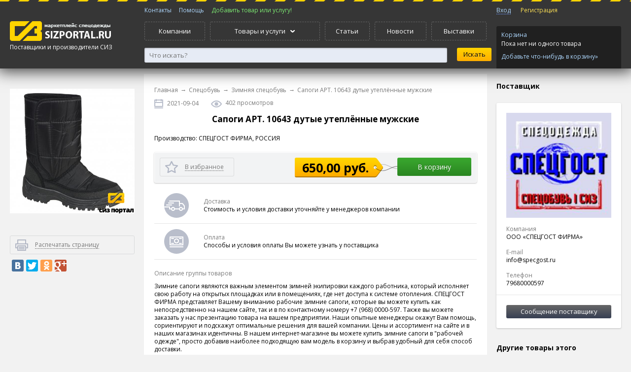

--- FILE ---
content_type: text/html; charset=utf-8
request_url: https://sizportal.ru/produce/2994/sapogi_art_10643_dytie_yteplyonnie_myjskie.html
body_size: 10599
content:
<!DOCTYPE html>

<html lang="ru" prefix="og: http://ogp.me/ns# fb: http://ogp.me/ns/fb#">
<head>

  <!-- Yandex.RTB -->
<script>window.yaContextCb=window.yaContextCb||[]</script>
<script src="https://yandex.ru/ads/system/context.js" async></script>
  
  <script async src="https://pagead2.googlesyndication.com/pagead/js/adsbygoogle.js"></script>
   
<script>
     (adsbygoogle = window.adsbygoogle || []).push({
          google_ad_client: "ca-pub-4304403502899078",
          enable_page_level_ads: true
     });
</script>
   
  <amp-auto-ads type="adsense"
              data-ad-client="ca-pub-4304403502899078">
</amp-auto-ads>
    <title>Сапоги АРТ 10643 дутые утеплённые мужские (ООО «СПЕЦГОСТ ФИРМА», Москва)</title>
    <meta name="robots" content="all"/>
    <meta name="description" content="Сапоги АРТ 10643 дутые утеплённые мужские купить (изготовитель ООО «СПЕЦГОСТ ФИРМА» г.Москва) без посредников цена от 650,00 руб." />
    <meta name="keywords" content="купить Сапоги АРТ 10643 дутые утеплённые мужские по низкой цене, купить Сапоги АРТ 10643 дутые утеплённые мужские за 650,00 руб., купить у ООО «СПЕЦГОСТ ФИРМА» Сапоги АРТ 10643 дутые утеплённые мужские" />
    <meta name="author" content="sizportal.ru" />
    <meta name="google-site-verification" content="OwgIjwiLWxcTtG1C7Tqtn03xYmEhys7UKpneOvIEqR0" />
    <meta name="yandex-verification" content="7d02273317cfd80a" />
  
  <!-- Open Graph -->
<meta property="og:type" content="website">
<meta property="og:site_name" content="СИЗПортал.ру - портал поставщиков спецодежды и СИЗ">
<meta property="og:title" content="Сапоги АРТ 10643 дутые утеплённые мужские (ООО «СПЕЦГОСТ ФИРМА», Москва)">
<meta property="og:description" content="Сапоги АРТ 10643 дутые утеплённые мужские купить (изготовитель ООО «СПЕЦГОСТ ФИРМА» г.Москва) без посредников цена от 650,00 руб.">
<meta property="og:url" content="https://sizportal.ru">
<meta property="og:locale" content="ru_RU">
<meta property="og:image" content="https://sizportal.ru/Logo.png">
<meta property="og:image:width" content="200">
<meta property="og:image:height" content="200">
<meta name="fb:app_id" content="https://www.facebook.com/sizportal.ru">
     
    <meta name="9034e49d569a1e5377a9bc928305d94b" content="">
    <link href="/clients/html/files/css/style.css" rel="stylesheet" type="text/css" />
    <link href="/clients/html/files/js/perfect-scrollbar/perfect-scrollbar.css" rel="stylesheet" type="text/css" />

    <script src="https://yandex.st/jquery/1.8.3/jquery.min.js"></script>
    <script src="https://api-maps.yandex.ru/2.1/?lang=ru_RU" type="text/javascript"></script>
    <script type="text/javascript" src="//yastatic.net/share/share.js" charset="utf-8"></script>
  
  <script type="application/ld+json">
@context
</script>

    <!--[if lt IE 9]>
    <script src="/clients/html/files/js/vendor/modernizr.js"></script>

    <script src="//css3-mediaqueries-js.googlecode.com/svn/trunk/css3-mediaqueries.js"></script>
    <![endif]-->
<script async custom-element="amp-auto-ads"
        src="https://cdn.ampproject.org/v0/amp-auto-ads-0.1.js">
</script>
    <script src="/clients/html/files/js/perfect-scrollbar/perfect-scrollbar.js"></script>
  
 </head>
<body><noscript>
    <div class="noscript">
    Для полноценной работы с сайтом включите в своем браузере поддержку JavaScript
    </div>
</noscript>

<script type="text/javascript" src="/clients/html/files/js/siz.js"></script>
<script type="text/javascript" src="/clients/html/files/js/autocomplete/autocomplete.js"></script>
<link rel="stylesheet" href="/clients/html/files/js/autocomplete/autocomplete.css" type="text/css" media="screen" charset="utf-8" />
<!--<div class="vopros">
    <a href="/content/communication.html"><img src="/clients/html/files/images/vopros3.png"></a>
</div>-->
<header class="header-main">
    <!--<div id="snow"></div>-->
	<div class="frame">
        <div>
            <div class="column column-left">
                <div>
                    <a href="/"><img src="/clients/html/files/images/logo_en.png" alt="sizportal.ru"></a>
                    <div class="city">Поставщики и производители СИЗ<!--&#151; <a href="#" class="js">Москва</a>--></div>
                </div>
            </div>
            <div class="column column-center">
                <div>
                    <nav class="menu menu-flatten menu-top-mini">
                        <ul>
                            <!--<li><a href="/articles/index.html">Статьи</a></li>-->
                            <li><a href="/content/communication.html">Контакты</a></li>
                            <li><a href="/content/faq.html">Помощь</a></li>
                            <li><a class="check-auth" style="color:#7eec73;" href="/my/produce/index.html">Добавить товар или услугу!</a></li>
                        </ul>
                    </nav>
                    <nav class="menu menu-flatten menu-top">
                        <ul>
                            <li><a href="/corporate/index.html">Компании</a></li>
                            <li class="parent selected">
                                <a><span>Товары и услуги</span></a>
                                <div class="frame">
                                    <div>
                                                                                                                                <nav class="menu menu-top-sub">
                                                <ul>
                                                    <li class="caption"><a href="/produce/specodezhda.html">Спецодежда</a></li>
                                                                                            <!-- Если контент имеется в наличии -->
                                                <li><a href="/produce/odezhda-dlya-chistyh-pomeshcheniy.html">Одежда для чистых помещений</a></li>
                                                                                            <!-- Если контент имеется в наличии -->
                                                <li><a href="/produce/antistaticheskaya-odezhda.html">Антистатическая одежда</a></li>
                                                                                            <!-- Если контент имеется в наличии -->
                                                <li><a href="/produce/zimniaya_odezhda.html">Зимняя спецодежда</a></li>
                                                                                            <!-- Если контент имеется в наличии -->
                                                <li><a href="/produce/letniaya_odezhda.html">Летняя спецодежда</a></li>
                                                                                            <!-- Если контент имеется в наличии -->
                                                <li><a href="/produce/odezhda_zaschitnaya.html">Защитная спецодежда</a></li>
                                                                                            <!-- Если контент имеется в наличии -->
                                                <li><a href="/produce/signalnaya_odezhda.html">Сигнальная одежда</a></li>
                                                                                            <!-- Если контент имеется в наличии -->
                                                <li><a href="/produce/odezhda_neftyannikov.html">Одежда для нефтяников, шахтеров</a></li>
                                                                                            <!-- Если контент имеется в наличии -->
                                                <li><a href="/produce/sfera_uslug.html">Одежда для сферы услуг</a></li>
                                                                                            <!-- Если контент имеется в наличии -->
                                                <li><a href="/produce/service_med.html">Одежда для медицинских работников</a></li>
                                                                                        </ul>
                                            </nav>
                                            
                                                                                                                                                                            <nav class="menu menu-top-sub">
                                                <ul>
                                                    <li class="caption"><a href="/produce/specobuv.html">Спецобувь</a></li>
                                                                                            <!-- Если контент имеется в наличии -->
                                                <li><a href="/produce/letniaya_obuv.html">Летняя спецобувь</a></li>
                                                                                            <!-- Если контент имеется в наличии -->
                                                <li><a href="/produce/zimniaya_obuv.html">Зимняя спецобувь</a></li>
                                                                                            <!-- Если контент имеется в наличии -->
                                                <li><a href="/produce/obuv_rezinovaya_pvh.html">Обувь резиновая и ПВХ</a></li>
                                                                                            <!-- Если контент имеется в наличии -->
                                                <li><a href="/produce/valianaya_i_sukonnaya_obuv.html">Валяная и суконная спецобувь</a></li>
                                                                                            <!-- Если контент имеется в наличии -->
                                                <li><a href="/produce/speczobuv-termostojkaya.html">Спецобувь термостойкая</a></li>
                                                                                            <!-- Если контент имеется в наличии -->
                                                <li><a href="/produce/accessuar_specobuv.html">Аксессуары для спецобуви</a></li>
                                                                                        </ul>
                                            </nav>
                                            
                                                                                                                                                                            <nav class="menu menu-top-sub">
                                                <ul>
                                                    <li class="caption"><a href="/produce/sredstva_zashity.html">Средства индивидуальной защиты (СИЗ)</a></li>
                                                                                            <!-- Если контент имеется в наличии -->
                                                <li><a href="/produce/zashita_golovi_lica.html">Защита головы и лица</a></li>
                                                                                            <!-- Если контент имеется в наличии -->
                                                <li><a href="/produce/zashita_zreniya.html">Средства защиты глаз</a></li>
                                                                                            <!-- Если контент имеется в наличии -->
                                                <li><a href="/produce/zashita_sluha.html">Защита органов слуха</a></li>
                                                                                            <!-- Если контент имеется в наличии -->
                                                <li><a href="/produce/zashita_dyhaniya.html">Защита органов дыхания</a></li>
                                                                                            <!-- Если контент имеется в наличии -->
                                                <li><a href="/produce/zashita_ot_padeniya.html">Защита от падения с высоты</a></li>
                                                                                            <!-- Если контент имеется в наличии -->
                                                <li><a href="/produce/dielektrika.html"> Диэлектрические средства защиты</a></li>
                                                                                        </ul>
                                            </nav>
                                            
                                                                                                                                                                                <!-- <div class="menu-top-sub-group"> -->
                                                                                        <nav class="menu menu-top-sub">
                                                <ul>
                                                    <li class="caption"><a href="/produce/zashita_ruk.html">Защита рук</a></li>
                                                                                            <!-- Если контент имеется в наличии -->
                                                <li><a href="/produce/perchatki_specialnye.html">Перчатки от механических воздействий</a></li>
                                                                                            <!-- Если контент имеется в наличии -->
                                                <li><a href="/produce/perchatki_teplo.html">Перчатки от повышенных температур</a></li>
                                                                                            <!-- Если контент имеется в наличии -->
                                                <li><a href="/produce/antistaticheskie-perchatki.html">Антистатические перчатки</a></li>
                                                                                            <!-- Если контент имеется в наличии -->
                                                <li><a href="/produce/perchatki_holod.html">Перчатки от пониженных температур</a></li>
                                                                                            <!-- Если контент имеется в наличии -->
                                                <li><a href="/produce/perchatki_himicheskie.html">Перчатки от химических воздействий</a></li>
                                                                                            <!-- Если контент имеется в наличии -->
                                                <li><a href="/produce/rukavicy_rabochie.html">Рукавицы рабочие</a></li>
                                                                                            <!-- Если контент имеется в наличии -->
                                                <li><a href="/produce/perchatki_kozha_spilkovye.html">Перчатки кожаные, спилковые</a></li>
                                                                                            <!-- Если контент имеется в наличии -->
                                                <li><a href="/produce/perchatki_vibro.html">Перчатки виброзащитные</a></li>
                                                                                        </ul>
                                            </nav>
                                            
                                                                                                                                                                            <nav class="menu menu-top-sub">
                                                <ul>
                                                    <li class="caption"><a href="/produce/sredstva_zashity_kozhi.html">Средства защиты кожи</a></li>
                                                                                            <!-- Если контент имеется в наличии -->
                                                <li><a href="/produce/zaschitnie_sredstva.html">Защитные средства</a></li>
                                                                                            <!-- Если контент имеется в наличии -->
                                                <li><a href="/produce/ochischayuschie_sredstva.html">Средства для очистки кожи</a></li>
                                                                                            <!-- Если контент имеется в наличии -->
                                                <li><a href="/produce/vosstanavlivayuschie_sredstva.html">Средства для восстанавления кожи</a></li>
                                                                                            <!-- Если контент имеется в наличии -->
                                                <li><a href="/produce/prochie_sredstva.html">Репелленты, спреи, лосьоны</a></li>
                                                                                        </ul>
                                            </nav>
                                            
                                                                                                                                                                            <nav class="menu menu-top-sub">
                                                <ul>
                                                    <li class="caption"><a href="/produce/okazanie_pervoj_pomoshi.html">Средства оказания первой помощи</a></li>
                                                                                            <!-- Если контент имеется в наличии -->
                                                <li><a href="/produce/aptechki.html">Аптечки</a></li>
                                                                                            <!-- Если контент имеется в наличии -->
                                                <li><a href="/produce/promivka_glaz.html">Промывка глаз</a></li>
                                                                                        </ul>
                                            </nav>
                                                                                            <!-- </div> -->
                                            
                                                                                                                                                                            <nav class="menu menu-top-sub">
                                                <ul>
                                                    <li class="caption"><a href="/produce/dez_sredstva.html">Антисептики и дезинфицирующие средства</a></li>
                                                                                            <!-- Если контент имеется в наличии -->
                                                <li><a href="/produce/kozhnie_antiseptiki.html">Кожные антисептики</a></li>
                                                                                            <!-- Если контент имеется в наличии -->
                                                <li><a href="/produce/dezinfekciya.html">Дезинфицирующие средства</a></li>
                                                                                            <!-- Если контент имеется в наличии -->
                                                <li><a href="/produce/moyuschie_sredstva.html">Моющие средства</a></li>
                                                                                            <!-- Если контент имеется в наличии -->
                                                <li><a href="/produce/dez_salfetki.html">Дезинфицирующие салфетки</a></li>
                                                                                            <!-- Если контент имеется в наличии -->
                                                <li><a href="/produce/mylo.html">Мыло</a></li>
                                                                                        </ul>
                                            </nav>
                                            
                                                                                                                                                                                <!-- <div class="menu-top-sub-group"> -->
                                                                                        <nav class="menu menu-top-sub">
                                                <ul>
                                                    <li class="caption"><a href="/produce/gazoanalizatory.html">Газоанализаторы</a></li>
                                                                                            <!-- Если контент имеется в наличии -->
                                                <li><a href="/produce/gazoanalaizers_pers.html">Переносные газоанализаторы</a></li>
                                                                                            <!-- Если контент имеется в наличии -->
                                                <li><a href="/produce/gazoanaliz_stac.html">Стационарные газоанализаторы</a></li>
                                                                                        </ul>
                                            </nav>
                                            
                                                                                                                                                                            <nav class="menu menu-top-sub">
                                                <ul>
                                                    <li class="caption"><a href="/produce/prochie_tovari_i_sredstva.html">Прочие товары и средства</a></li>
                                                                                            <!-- Если контент имеется в наличии -->
                                                <li><a href="/produce/recirkulyatory-baktericidnye.html">Рециркуляторы бактерицидные</a></li>
                                                                                            <!-- Если контент имеется в наличии -->
                                                <li><a href="/produce/literature.html">Литература, стенды, плакаты</a></li>
                                                                                            <!-- Если контент имеется в наличии -->
                                                <li><a href="/produce/tkani.html">Ткани</a></li>
                                                                                            <!-- Если контент имеется в наличии -->
                                                <li><a href="/produce/hoztovary.html">Хозтовары</a></li>
                                                                                            <!-- Если контент имеется в наличии -->
                                                <li><a href="/produce/shevrony_nashivki.html">Вышивка шевронов, нашивок</a></li>
                                                                                        </ul>
                                            </nav>
                                            
                                                                                                                                                                            <nav class="menu menu-top-sub">
                                                <ul>
                                                    <li class="caption"><a href="/produce/prom_tovary.html">Промышленные товары</a></li>
                                                                                            <!-- Если контент имеется в наличии -->
                                                <li><a href="/produce/ispytatelnoe_oborudovanie.html">Испытательное оборудование</a></li>
                                                                                            <!-- Если контент имеется в наличии -->
                                                <li><a href="/produce/kraski_grunty_emali_polimery.html">Краски, грунты, эмали, полимерные покрытия</a></li>
                                                                                        </ul>
                                            </nav>
                                            
                                                                                                                                                                            <nav class="menu menu-top-sub">
                                                <ul>
                                                    <li class="caption"><a href="/produce/uslugi.html">Услуги</a></li>
                                                                                            <!-- Если контент имеется в наличии -->
                                                <li><a href="/produce/obuchenie_po_ohrane_truda.html">Обучение по охране труда</a></li>
                                                                                            <!-- Если контент имеется в наличии -->
                                                <li><a href="/produce/arenda_specodezhdi.html">Аренда и обслуживание спецодежды</a></li>
                                                                                            <!-- Если контент имеется в наличии -->
                                                <li><a href="/produce/attestacia_rabochih_mest.html">Аттестация рабочих мест</a></li>
                                                                                            <!-- Если контент имеется в наличии -->
                                                <li><a href="/produce/certifikacia_siz.html">Сертификация СИЗ</a></li>
                                                                                            <!-- Если контент имеется в наличии -->
                                                <li><a href="/produce/nanesenie_logotipov.html">Нанесение логотипов</a></li>
                                                                                            <!-- Если контент имеется в наличии -->
                                                <li><a href="/produce/termo_shevrini_aplikaciya.html">Термоаппликация, термошевроны</a></li>
                                                                                            <!-- Если контент имеется в наличии -->
                                                <li><a href="/produce/vishivka_a_specodezhde.html">Вышивка на спецодежде</a></li>
                                                                                        </ul>
                                            </nav>
                                            
                                                                                                                                                                                <!-- <div class="menu-top-sub-group"> -->
                                                                                        <nav class="menu menu-top-sub">
                                                <ul>
                                                    <li class="caption"><a href="/produce/odezhda_family.html">Одежда для всей семьи</a></li>
                                                                                            <!-- Если контент имеется в наличии -->
                                                <li><a href="/produce/odezhda_deti.html">Детская одежда</a></li>
                                                                                            <!-- Если контент имеется в наличии -->
                                                <li><a href="/produce/muzhskaya_odezhda.html">Мужская одежда</a></li>
                                                                                            <!-- Если контент имеется в наличии -->
                                                <li><a href="/produce/zhenskaya_odezhda.html">Женская одежда</a></li>
                                                                                        </ul>
                                            </nav>
                                                                                            <!-- </div> -->
                                            
                                                                                            <a href="/produce/index.html" class="menu-link-bottom">Перейти в раздел</a>
                                                                                                                        </div>
                                </div>
                            </li>
                            <li><a href="/articles/index.html">Статьи</a></li>
                            <li><a href="/news/index.html">Новости</a></li>
                            <li><a href="/exhibitions/index.html">Выставки</a></li>
                        </ul>
                    </nav>
                    <div class="searchform">
                        <form action="/search/index.html" method="GET">
                    <div class="searchform-container-input">
                        <input type="text" placeholder="Что искать?" id="autocomplete" value="" class="input-secondary" name="q" >
                    </div>
                    <div class="searchform-container-submit">
                            <input type="submit" value="Искать" class="btn btn-search">
                        <!--<div><a href="#">Расширенный поиск</a></div>-->
                    </div>
					<div class="autocomplete-suggestions" style="display:none;">
						<div class="autocomplete-group"><strong>NHL</strong></div>
						<div class="autocomplete-suggestion autocomplete-selected">...</div>
						<div class="autocomplete-suggestion">...</div>
						<div class="autocomplete-suggestion">...</div>
					</div>
                    </form>
                    </div>
		        </div>
            </div>
            <div class="column column-right">
                                <div>
                    <nav class="menu menu-flatten menu-sign">
                        <ul>

                                                            <li><a class="js" id='signin-link' href="/my/profile/index.html">Вход</a></li>
                                <li><a class="signup" href="/my/registration.html">Регистрация</a></li>
                            
                        </ul>
                    </nav>
                    <div class="cart-widget">
                        <a href="/basket/index.html">Корзина</a>
                        <div class="cart-widget-content" id="basket-link">

                                                            Пока нет ни одного товара
                                <a class="cart-widget-catalog" href="/produce/index.html">Добавьте что-нибудь в корзину&raquo;</a>
                                                    </div>
                    </div>
                </div>
            </div>
	    </div>
    </div>
    <!--<a class="action_banner" href="/content/action.html?utm_source=site&utm_medium=banner&utm_term=action&utm_content=logolink&utm_campaign=discount15">
        <div class="banner_main">
            <img alt="Скидка 15% на все услуги" title="Акция 3 месяца в подарок" src="https://sizportal.ru/clients/html/files/images/action/header_ny16.png">
        </div>
    </a>-->
</header>



<script>
$('#autocomplete').autocomplete({
	serviceUrl: 'https://sizportal.ru/search/index.html',
	dataType:'json',
	minChars: 3, 
	deferRequestBy: 0, // Задержка запроса (мсек), на случай, если мы не хотим слать миллион запросов, пока пользователь печатает. Я обычно ставлю 300.  
    onSelect: function (suggestion) {
		document.location.href=suggestion.data;   
    }
})
;</script>

<div class="page">
    <div class="frame">
        <div>
            <aside class="sidebar sidebar-left">
                <div class="good_img_block">
                                        <a class="object-image"><img src="/uploads/1ac3328125b033d9c265f4041cd79d58_big.jpg" data-origin="/uploads/1ac3328125b033d9c265f4041cd79d58_big.jpg" alt="Купить Сапоги АРТ. 10643 дутые утеплённые мужские" title="Сапоги АРТ. 10643 дутые утеплённые мужские"><span class="icon icon-enlarge"></span></a>
                    
                                    </div>
                <div class="object-link-group">
                    <a rel="nofollow" href="?print" target="_blank" onclick="return popup(this.href,780,680);" class="object-link object-link-print"><span>Распечатать страницу</span></a>
                    <!--<a href="/user/contacts/.html" class="object-link object-link-complain"><span>Пожаловаться</span></a>-->
                    <div class="yashare-auto-init" data-yashareL10n="ru" data-yashareImage="Array" data-yasharetheme="counter" data-yashareType="none"  data-yashareDescription="Артикул: 10643&lt;br /&gt;
&lt;br /&gt;
РОЗН. 850.00 РУБ.&lt;br /&gt;
&lt;br /&gt;
ОПТ. 650.00 РУБ.&lt;br /&gt;
&lt;br /&gt;
Ассортимент: Сапоги&lt;br /&gt;
Пол: Мужской&lt;br /&gt;
Сезон: Зима&lt;br /&gt;
&lt;br /&gt;
&lt;br /&gt;
Сырье: Ткань ВО/поролон, иск. мех, ПВХ&lt;br /&gt;
Описание: Верх: ткань с водоотталкивающей пропиткой, дублированная поролоном. Подкладка: иск.мех. Подошва: ПВХ литьевая, морозостойкая. Р-ры: 40-46. Цвета разные. ГОСТ 26167-2005.&lt;br /&gt;
Единица измерения: пар&lt;br /&gt;
Количество единиц в упаковке: 7&lt;br /&gt;
Вес нетто в кг: 1.25&lt;br /&gt;
&lt;br /&gt;
Объём в кубических метрах: 0.008159" data-yashareTitle="Сапоги АРТ. 10643 дутые утеплённые мужские" data-yashareQuickServices="vkontakte,facebook,twitter,odnoklassniki,gplus"></div>
                </div>
                <div class="featured">
                    
                  <script async src="https://pagead2.googlesyndication.com/pagead/js/adsbygoogle.js"></script>
                      <!-- good_main -->
                      <ins class="adsbygoogle"
                           style="display:block"
                           data-ad-client="ca-pub-4304403502899078"
                           data-ad-slot="7793982938"
                           data-ad-format="auto"
                           data-full-width-responsive="true"></ins>
                      <script>
                           (adsbygoogle = window.adsbygoogle || []).push({});
                      </script>
                    
                </div>
            </aside>
            <div class="content-before"></div>
            <div id="content">
                <div class="banners_box">
                    <div class="advert-banner" rel-size="4"></div>
                </div>
                <div>
                    <nav class="breadcrumbs">
                        <ul>
                            <li><a href="/index.html">Главная</a></li>
                            <li>&rarr;</li>
                            <li><a href="/produce/specobuv.html">Спецобувь</a></li>
                            <li>&rarr;</li>
                            <li><a href="/produce/zimniaya_obuv.html">Зимняя спецобувь</a></li>
                            <li>&rarr;</li>
                            <li>Сапоги АРТ. 10643 дутые утеплённые мужские</li>
                        </ul>
                    </nav>
                    <div class="object-summary">
                        <time class="object-summary-time">2021-09-04</time>
                        <div class="object-summary-views">402 просмотров</div>
                    </div>
                    <h1 class="object-title-product">Сапоги АРТ. 10643 дутые утеплённые мужские</h1>
                    

                                        <div class="object-production">Производство: СПЕЦГОСТ ФИРМА, РОССИЯ</div> 
                    
                    <div class="object-grand object-price">
                        <a class="object-link object-link-bookmark"><span>В избранное</span></a>
                        <div class="object-price-ticket">
                            <div>650,00 руб.</div>
                            <a href="/basket/2994.html" class="btn btn-start btn-big" title="Добавить этот товар в корзину!"><span>В корзину</span></a>

                        </div>
                    </div>
                    
                    <div class="object-process">
                        
                        <div class="object-process-item object-process-delivery">
                            <div class="object-process-item-caption">Доставка</div>
                            Стоимость и условия доставки уточняйте у менеджеров компании
                        </div>
                        <div class="object-process-item object-process-pay">
                            <div class="object-process-item-caption">Оплата</div>
                            Способы и условия оплаты Вы можете узнать у поставщика
                        </div>
                    </div>

                                        <div class="object-description">
                        <div class="object-description-caption">Описание группы товаров</div>
                        Зимние сапоги являются важным элементом зимней экипировки каждого работника, который исполняет свою работу на открытых площадках или в помещениях, где нет доступа к системе отопления. СПЕЦГОСТ ФИРМА представляет Вашему вниманию рабочие зимние сапоги, которые вы можете купить как непосредственно на нашем сайте, так и в по контактному номеру +7 (968) 0000-597. Также вы можете заказать у нас презентацию товара на вашем предприятии.<br />
<br />
Наши опытные менеджеры окажут Вам помощь, сориентируют и подскажут оптимальные решения для вашей компании. Цены и ассортимент на сайте и в наших магазинах идентичны.<br />
<br />
В нашем интернет-магазине вы можете купить зимние сапоги в "рабочей одежде", просто добавив наиболее подходящую вам модель в корзину и выбрав удобный для себя способ доставки.
                        <div class="object-description-caption">Описание товара</div>
                        <p>Артикул: 10643<br />
<br />
РОЗН. 850.00 РУБ.<br />
<br />
ОПТ. 650.00 РУБ.<br />
<br />
Ассортимент: Сапоги<br />
Пол: Мужской<br />
Сезон: Зима<br />
<br />
<br />
Сырье: Ткань ВО/поролон, иск. мех, ПВХ<br />
Описание: Верх: ткань с водоотталкивающей пропиткой, дублированная поролоном. Подкладка: иск.мех. Подошва: ПВХ литьевая, морозостойкая. Р-ры: 40-46. Цвета разные. ГОСТ 26167-2005.<br />
Единица измерения: пар<br />
Количество единиц в упаковке: 7<br />
Вес нетто в кг: 1.25<br />
<br />
Объём в кубических метрах: 0.008159</p>
                        
                    </div>
                    


                                                            <div class="object-group object-group-flatten">
                        <h3 class="stroke"><span>Похожие товары</span></h3>
                        <div class="object-row">
                    
                            <div class="object-preview">
                                <div class="good_img_block">
                                    <a class="object-preview-title" href="/produce/13/sapogi_liganitro.html">
                                        <img src="/uploads/b5085f523b300bbcb78ef9086b31719f_big.jpg" alt="Посмотреть Сапоги &quot;Лига-НИТРО&quot;" title="Купить Сапоги &quot;Лига-НИТРО&quot;"/>
                                    </a>
                                    <a class="object-preview-title" href="/produce/13/sapogi_liganitro.html">Сапоги "Лига-НИТРО"</a>
                                    <div class="price">1400руб.</div>
                                </div>
                            </div>
                                                            
                            <div class="object-preview">
                                <div class="good_img_block">
                                    <a class="object-preview-title" href="/produce/43/botinki_rekordzima.html">
                                        <img src="/uploads/1505a8e0ca7c82a49e3bb5e472db57de_big.jpg" alt="Посмотреть Ботинки Рекорд-Зима" title="Купить Ботинки Рекорд-Зима"/>
                                    </a>
                                    <a class="object-preview-title" href="/produce/43/botinki_rekordzima.html">Ботинки Рекорд-Зима</a>
                                    <div class="price">360руб.</div>
                                </div>
                            </div>
                                                            
                            <div class="object-preview">
                                <div class="good_img_block">
                                    <a class="object-preview-title" href="/produce/44/sapogi_lesnik.html">
                                        <img src="/uploads/ada37411af14e28b28b3caa1f1e72300_big.jpg" alt="Посмотреть Сапоги Лесник" title="Купить Сапоги Лесник"/>
                                    </a>
                                    <a class="object-preview-title" href="/produce/44/sapogi_lesnik.html">Сапоги Лесник</a>
                                    <div class="price">1600руб.</div>
                                </div>
                            </div>
                                            </div>
                        <a href="/produce/zimniaya_obuv.html" class="btn btn-primary btn-big">Все похожие товары</a>
                    </div>
                  <div><p> <br><br></p></div>
<div class="featured">

<script id="35545622483647084">(function(e){var js=document.getElementById("35545622483647084"); var block=document.createElement("div"); block.id=parseInt(Math.random()*1e9).toString(16)+e; js.parentNode.insertBefore(block,js); if("undefined"===typeof window.loaded_blocks_directadvert){window.loaded_blocks_directadvert=[]; function n(){var e=window.loaded_blocks_directadvert.shift(); var t=e.adp_id; var r=e.div; var i=document.createElement("script"); i.async=true; i.charset="windows-1251"; i.src="//code.directadvert.ru/data/"+t+".js?async=1&div="+r+"&t="+Math.random(); var s=document.getElementsByTagName("head")[0] || document.getElementsByTagName("body")[0]; var o; s.appendChild(i); i.onload=function(){o=setInterval(function(){if(document.getElementById(r).innerHTML && window.loaded_blocks_directadvert.length){n(); clearInterval(o)}},50)}; i.onerror=function(){o=setInterval(function(){if(window.loaded_blocks_directadvert.length){n(); clearInterval(o)}},50)}; } setTimeout(n)}window.loaded_blocks_directadvert.push({adp_id: e,div: block.id})})(3647084)</script>

</div>
                  
                                                        </div>
            </div>
            <aside class="sidebar sidebar-right">
                <div>
                    <div class="featured">
                        <div class="caption">Поставщик</div>
                        <div class="featured-group production-card">
                            <div class="production-card-image">
                                <a href="/user/1731.html"><img src="/uploads/a2ece4b0a969f31a2994915f783cbc4c_big.jpg" alt="Компания ООО &laquo;СПЕЦГОСТ ФИРМА&raquo;" title="Компания ООО &laquo;СПЕЦГОСТ ФИРМА&raquo;"></a>
                            </div>
                            <!--Личные данные поставщика-->
                            <div class="production-card-item">
                                <div class="production-card-item-caption">Компания</div>
                                ООО &laquo;СПЕЦГОСТ ФИРМА&raquo;
                            </div>

                                                        <div class="production-card-item">
                                <div class="production-card-item-caption">E-mail</div>
                                                                info@specgost.ru                                                            </div>
                                                        <div class="production-card-item">
                                <div class="production-card-item-caption">Телефон</div>
                                                                 79680000597                                                            </div>
                            
                            <!--                            <div class="production-card-item">
                                <div class="production-card-item-caption">www</div>
                                <a href="/go.html?r=https://specgost.ru" target="_blank">specgost.ru</a>
                            </div>
                            
                            <div class="production-card-item">
                                <div class="production-card-item-caption">Адрес</div>
                                Москва, ул. Адмирала Корнилова, рынок СтройМастер, пав 001
                            </div>-->

                            <div class="production-card-link">
                                <a href="/user/contacts/1731.html" class="btn btn-secondary">Сообщение поставщику</a>
                            </div>
                        </div>
                    </div>


                                                            <div class="featured">
                        <div class="caption">Другие товары этого поставщика</div>
                                                <div class="featured-item">
                            <a href="/produce/3002/jilet_art_10625_sinii_s_serim.html"><img src="/uploads/daaac0b04e051a168ebc2a31c0723902_big.jpg" alt="Купить оптром Жилет &quot;АРТ. 10625&quot; синий с серым" title="Жилет &quot;АРТ. 10625&quot; синий с серым"></a>
                            <div class="description_block">
                                <a href="/produce/3002/jilet_art_10625_sinii_s_serim.html">Жилет "АРТ. 10625" синий с серым</a>
                                <time>2021-09-04</time>
                                <a href="/produce/zimniaya_odezhda.html" class="category">Зимняя спецодежда</a>
                            </div>
                        </div>
                                                                                        <div class="featured-item">
                            <a href="/produce/3001/jilet_art_17303_chernii.html"><img src="/uploads/872ac9575bb815485cb357bf2b0fd96d_big.jpg" alt="Купить оптром Жилет &quot;АРТ. 17303&quot; черный" title="Жилет &quot;АРТ. 17303&quot; черный"></a>
                            <div class="description_block">
                                <a href="/produce/3001/jilet_art_17303_chernii.html">Жилет "АРТ. 17303" черный</a>
                                <time>2021-09-04</time>
                                <a href="/produce/zimniaya_odezhda.html" class="category">Зимняя спецодежда</a>
                            </div>
                        </div>
                                                                                        <div class="featured-item">
                            <a href="/produce/3000/jilet_art_15486_yteplennii.html"><img src="/uploads/af6a21f3dc8ad10a3de6e0f626051151_big.jpg" alt="Купить оптром Жилет &quot;АРТ. 15486&quot; утепленный" title="Жилет &quot;АРТ. 15486&quot; утепленный"></a>
                            <div class="description_block">
                                <a href="/produce/3000/jilet_art_15486_yteplennii.html">Жилет "АРТ. 15486" утепленный</a>
                                <time>2021-09-04</time>
                                <a href="/produce/zimniaya_odezhda.html" class="category">Зимняя спецодежда</a>
                            </div>
                        </div>
                                                <a href="/user/allpos/1731.html?c=1340" class="btn btn-primary btn-big">Все товары этого поставщика</a>
                    </div>
                                                        </div>
            </aside>
        </div>
    </div>
</div>
﻿<footer class="footer-main">
    <!--snow_header
    <div id="snow"></div>
    snow_header-->
    <div class="frame">
        <div>
            <div class="column column-left">
                <div>
                    <p>
                        &copy; <a href="/">sizportal.ru</a>, 2014-2026
                        <span>
                        
                        

                        <!-- Yandex.Metrika counter -->
                            <script type="text/javascript">
                                (function (d, w, c) {
                                    (w[c] = w[c] || []).push(function() {
                                        try {
                                            w.yaCounter24434063 = new Ya.Metrika({
                                                id:24434063,
                                                clickmap:true,
                                                trackLinks:true,
                                                accurateTrackBounce:true,
                                                webvisor:true,
                                                ecommerce:"dataLayer"
                                            });
                                        } catch(e) { }
                                    });

                                    var n = d.getElementsByTagName("script")[0],
                                            s = d.createElement("script"),
                                            f = function () { n.parentNode.insertBefore(s, n); };
                                    s.type = "text/javascript";
                                    s.async = true;
                                    s.src = "https://mc.yandex.ru/metrika/watch.js";

                                    if (w.opera == "[object Opera]") {
                                        d.addEventListener("DOMContentLoaded", f, false);
                                    } else { f(); }
                                })(document, window, "yandex_metrika_callbacks");
                            </script>
                            <noscript>
                                <div>
                                    <img src="https://mc.yandex.ru/watch/24434063" style="position:absolute; left:-9999px;" alt="" />
                                </div>
                            </noscript>
                        <!-- /Yandex.Metrika counter -->
                        
                        
                            <script>
                                (function(i,s,o,g,r,a,m){i['GoogleAnalyticsObject']=r;i[r]=i[r]||function(){
                                            (i[r].q=i[r].q||[]).push(arguments)},i[r].l=1*new Date();a=s.createElement(o),
                                        m=s.getElementsByTagName(o)[0];a.async=1;a.src=g;m.parentNode.insertBefore(a,m)
                                })(window,document,'script','//www.google-analytics.com/analytics.js','ga');

                                ga('create', 'UA-50199160-1', 'auto');
                                ga('send', 'pageview');

                            </script>
                        
     


                    </span>
                    </p>
                    <p>Первый маркетплейс спецодежды и СИЗ на российском рынке. Мы помогаем выбрать качественные средства защиты, чтобы сделать работу безопасной.</p>
                    <a class="outerLink"><img src="/clients/html/files/images/i/it-portal.png" alt="ITPortal"></a>
                    <a class="outerLink"><img src="/clients/html/files/images/i/siz-portal.png" alt="sizportal.ru"></a>
                </div>
            </div>
            <div class="column column-center">
                <div>
                    <nav class="menu menu-footer">
                        <ul>
                            <li>О нас</li>
                            <li><a href="/content/about_project.html">О проекте</a></li>
                            <li><a style="color: #cd3133;" href="/content/action.html">Акции портала!</a></li>
                            <li><a href="/content/communication.html">Написать Нам</a></li>
                            <li><a href="/content/user_agreement.html">Пользовательское соглашение</a></li>
                            <!--<li><a href="/static/index.html">Статистика</a></li>-->
                            <li><a href="/sitemap.html">Карта сайта</a></li>
                        </ul>
                    </nav>
                    <nav class="menu menu-footer">
                        <ul>
                            <li>Покупателям</li>
                            <li><a href="/my/registration.html?tab=buyer" class="btn btn-danger">Регистрация для покупателей</a></li>
                            <li><a href="/produce/index.html">Выбрать товары</a></li>
                            <li><a href="/corporate/index.html">Каталог компаний</a></li>
                            <li><a href="/content/faq.html">FAQ</a></li>
                            <li><a href="/content/useful_links.html">Полезные ссылки</a></li>
                        </ul>
                    </nav>
                    <nav class="menu menu-footer">
                        <ul>
                            <li>Поставщикам</li>
                            <li><a href="/my/registration.html?tab=provider" class="btn btn-start">Регистрация для поставщиков</a></li>
                            <li><a class="check-auth" style="color:#7eec73;" href="/my/produce/index.html">Добавить товары!</a></li>
                            <li><a href="/content/commercial.html">Реклама и услуги</a></li>
                            <li><a href="/content/partnership.html">Предложения партнерам</a></li>
                        </ul>
                    </nav>
                </div>
            </div>
            <div class="column column-right">
                <div>
                    Присоединяйтесь
                    <div class="share">
                        <a class="fb" href="https://www.facebook.com/sizportal.ru" target="_blank" rel="nofollow"></a>
                        <a class="vk" href="https://vk.com/sizportal" target="_blank" rel="nofollow"></a>
                        <a class="tw" href="https://twitter.com/sizportal" target="_blank" rel="nofollow"></a>
                        <a class="od" href="https://ok.ru/sizportal" target="_blank" rel="nofollow"></a>
                       </div>
                </div>
                <div class="create_by">
                  СИЗПортал.ру
                </div>
            </div>
        </div>
    </div>
    
    <!-- Скрипт для кнопки вверх -->
    <script type="text/javascript">$(document).ready(function(){
        $(window).scroll(function () {if ($(this).scrollTop() > 300) {$('#scroller').fadeIn();} else {$('#scroller').fadeOut();}});
        $('#scroller').click(function () {$('body,html').animate({scrollTop: 0}, 500); return false;});
    });</script>
    <!-- Скрипт для кнопки вверх -->
    
    <div id="scroller" class="b-top" style="display: none;">
        <span class="b-top-but"></span>
    </div>
</footer>

<div class="popup popup-signin">
	<div class="popup-inner">
		<a class="icon icon-close handler-close"></a>
		<div class="pop_title">Вход</div>
		<form action="/my/profile/index.html" method="POST" name="passwordEnter">
            <input type="text" class="input-big" name="user_login" placeholder="Электронная почта">
            <input type="password" class="input-big" name="password" placeholder="Пароль">
            <div class="checkbox checkbox-big"><input id="remember" type="checkbox" checked="checked"> <label for="remember">Запомнить меня</label></div>
            <input type="submit" class="button btn btn-start btn-big" name="enter" id="finish" value="Войти">
		</form>
        <div class="reg-link">
            <a href="/my/index.html">Зарегистрироваться</a>
        </div>
        <a href="#" id="recover-link">Восстановление пароля</a>
	</div>
</div>

<div class="popup popup-recover">
    <div class="popup-inner">
        <a class="icon icon-close handler-close"></a>
        <div class="pop_title">Восстановить пароль</div>
        <form method="POST" action="/my/index.html" name="passwordRecover">
            <p>Если Вы забыли свой пароль, введите адрес электронной почты, указанный при регистрации. На него будут отправлены данные для входа</p>
            <input type="text" class="input-big" placeholder="Электронная почта" name="user_login">
            <div class="form-group">
                <label>Введите текст с картинки</label>
                <div class="input-group">
                    <img src="/lib/captcha/index.php?PHPSESSID=8ado8v5o2a16lv9tt7pdin47t0" id="captcha-image" />
                    <input type="text" name="captcha" class="input-big" />
                </div>
                <a class="dotted-link" id="captcha-update" href="#">Обновить</a>
            </div>
            <input type="submit" name="recover" value="Отправить" class="btn btn-primary btn-big" />
        </form>
    </div>
</div>

<div class="popup auth_reg_popup"  style="display:none!important;">
    <div class="popup-inner">
        <a class="icon icon-close handler-close"></a>
        <div class="dates_block">
            <div class="sm_title">Куда и кому отправить информацию о заказе?</div>
            <div>
                Введите свои данние
            </div>
            <div class="reg_dates">
                <form method="POST" action="/my/registration.html" name="authReg">
                    <div class="inputs_box">
                        <div class="input">
                            <input class="reg-family-anon" autocomplete="off" value="" required="required" placeholder="Фамилия, имя, отчество  (*)" name="user_name" type="text">
                        </div>
                    </div>
                    <div class="inputs_box check_mail">
                        <div class="input">
                            <input class="reg-email-anon" placeholder="E-mail (*)" required="required" autocomplete="off" value="" name="user_email" type="text">
                        </div>
                    </div>
                    <div>
                      <input type="hidden" name="confirm_rules" value="1" />
                        <input type="hidden" name="role" value="buyer" />
                        <input type="hidden" name="user_password" id="u_p" value="asdd" />
                        <input type="hidden" name="send_order" value="1" />
                        <input type="hidden" name="rewrite_user_password" id="u_p2" value="asdd" />
                       <input type="submit" class="btn btn-big btn-start btn_inline" id="basket_no_reg" value="Оформить заказ" name="next">
                    </div>
                    <script>
                    var c= '1'+ Math.random().toString(36).substr(2, 10);
                        document.getElementById('u_p').value=c;
                        document.getElementById('u_p2').value=c;
                    </script>
                    <div class="txt_agree">
                        <label for="reg-agree">
                            Нажимая кнопку "Оформить", Вы принимаете условия
                            <a href="/content/user_agreement.html" target="_blank">пользовательского соглашения</a>.
                        </label>
                    </div>
                 </form>
            </div>
        </div>
    </div>
</div>

<!--Thank you-->
<div class="popup thanks"  style="display: none;">
    <div class="popup-inner">
        <a class="icon icon-close handler-close"></a>
        <div class="dates_block">
            <div class="sm_title">
                Спасибо за заказ!
            </div>
            <label>
                Ваш заказ сформирован и успешно отправлен поставщику! В ближайшее время с Вами свяжутся.
            </label>
        </div>
    </div>
</div>
<!--Thank you-->

</body>
</html><!-- Страница сгенерирована за 0,218878 секунд ! -->

--- FILE ---
content_type: text/html; charset=utf-8
request_url: https://www.google.com/recaptcha/api2/aframe
body_size: 267
content:
<!DOCTYPE HTML><html><head><meta http-equiv="content-type" content="text/html; charset=UTF-8"></head><body><script nonce="8pHgAlEDsDQUl7Zurn5Xyw">/** Anti-fraud and anti-abuse applications only. See google.com/recaptcha */ try{var clients={'sodar':'https://pagead2.googlesyndication.com/pagead/sodar?'};window.addEventListener("message",function(a){try{if(a.source===window.parent){var b=JSON.parse(a.data);var c=clients[b['id']];if(c){var d=document.createElement('img');d.src=c+b['params']+'&rc='+(localStorage.getItem("rc::a")?sessionStorage.getItem("rc::b"):"");window.document.body.appendChild(d);sessionStorage.setItem("rc::e",parseInt(sessionStorage.getItem("rc::e")||0)+1);localStorage.setItem("rc::h",'1769184256987');}}}catch(b){}});window.parent.postMessage("_grecaptcha_ready", "*");}catch(b){}</script></body></html>

--- FILE ---
content_type: text/css
request_url: https://sizportal.ru/clients/html/files/css/style.css
body_size: 24837
content:
@import url(https://fonts.googleapis.com/css?family=Open+Sans:400,700,800&subset=cyrillic-ext,latin-ext);
* {
    margin: 0;
    padding: 0;
}
html {
    background: #f2f2f2;
    font-family: 'Open Sans', Arial;
    font-size:12px!important;
    line-height: 1.4;
}

a, a:visited {
    color: #494949;
    text-decoration: none;
    cursor: pointer;
}
a:hover {
    color: #f15b24;
    text-decoration: underline;
}
a img {
    border: 0;
}
img {
    vertical-align: middle;
    border: 0;
    margin-bottom:5px
    margin-top:5px
}
br {display: none;}
p {
    margin-bottom:5px;
    font-size:12px;
}
p.info {
    color: #797979;
}
h1, h2, h3, h4, h5, h6 {
    font-weight: normal;
}
h1 {
    margin-bottom: 5px;
    font-size:17px;
    font-weight: 700;
}
h2{
	margin-bottom: 5px;
	font-size:13px;
    font-weight:bold;
	}
h2.c_e_o {font-size:18px;}

h3 {
    margin-bottom: 5px;
    font-size:13px;
    font-weight:bold;
    line-height: 20px;
    text-align: left;
}
h4 {
	font-size:13px;
	font-weight:bold;
	margin-bottom:0;
    text-align: left;
}
.noscript {text-align: center;}
.stroke {
    display: block;
    text-align: center;
    background: url(/clients/html/files/images/freeformatter-output1.png) center center repeat-x;
}
.stroke>span, .stroke>div {
    padding: 0 7px;
    background: #fff;
}

.memory_invoice {margin:0 0 15px 0;}
.exhibition_img {width: 100%;}
.stroke>div {
    padding: 0;
    margin: 0 auto;
    width: 260px;
}
.stroke>div .btn {
    margin: 0 auto;
    width: 230px;
}

.stroke .change_tarif {text-decoration: none;}

.change_tarif_info {margin:15px 0 0 0;font-size: 14px;}

@media screen and (max-width: 1200px) {
    .stroke {
        font-size: 15px;
    }
}
/*
div.stroke {
    position: relative;
    margin-left: -26%;
    margin-right: 20px;
}
*/
.centered {
    text-align: center;
}
.centered .btn{
	display:inline-block;
}
.frame {
    position: relative;
    z-index: 1;
    width: auto;
    max-width: 1460px;
    margin: 0 auto;
    overflow: hidden;
}
time {
    display: block;
    color: #797979;
    padding-top: 5px;
}

var {
    background-color: #ffd400;
    padding: 1px;
    border-bottom: 2px solid #B27801;
}

.copyright-info {
    color: #797979;
}


ul.menu, .menu ul {
    list-style: none;
    overflow: hidden;
}

.menu_li_right {float: right;}

.alert_box {left: -210px;
    position: absolute;
    width: 190px;}
.alert_box ul {float: right;}
.alert_box ul li{list-style-type: none; margin-left:30px;position: relative;}

/*.new_messege{
    background-color: #ec0000;
    border-radius: 10px;
    color: #fff;
    font-family: arial;
    font-size: 14px;
    font-weight: bold;
    left: -20px;
    margin-left: 5px;
    padding: 0 6px;
    position: absolute;
    text-shadow: none;
    top: -10px;
}*/
.new_messege {
background-color: red;
border: 0.12em solid #fff;
border-radius: 1em;
box-shadow: 0 1px 0 #ff0000 inset, 0 0 1px rgba(0, 0, 0, 0.2), 0 4px 5px rgba(0, 0, 0, 0.6);
color: #fff;
content: attr(data-number);
font-family: Arial,sans-serif;
font-size: 1em;
letter-spacing: 0;
line-height: 1em;
min-height: 1em;
min-width: 1em;
padding: 0.15em 0.15em 0.1em;
position: absolute;
left: -14px;
text-align: center;
top: -10px;
}

.new_order{
    position: relative;
    display: block;
}
.new_order .order_img {
    position: absolute;
    right: 42px;
    top: -13px;
}


ul.menu-flatten>li, .menu-flatten>ul>li {
    float: left;
}

/* Header top menu */
.menu-top-mini ul li {
    margin-right: 15px;
}
/***/

/* Header main menu */
.menu-top>ul {
    width: 100%;
    margin: 15px 0;
    display: table;
    table-layout: auto;
}
.menu-top>ul>li {
    float: none;
    *float: left;
    padding-right: 10px;
    display: table-cell;
}
.menu-top ul li .frame {
    height:400px;
    overflow: hidden;
    position: absolute;
}
.menu-top>ul>li:last-of-type {
    padding: 0;
}
.menu-top>ul>li>a {
    -webkit-box-sizing: border-box;
    -moz-box-sizing: border-box;
    box-sizing: border-box;

    display: block;
    height: 38px;
    width: 100%;
    border: 1px dashed #676767;
    font-size:13px;
    color: #fff;
    text-align: center;
    line-height: 37px;

    -webkit-border-radius: 3px;
    -moz-border-radius: 3px;
    border-radius: 3px;
}
.menu-top>ul>li>a:hover {
    border-color: #777f92;
    text-decoration: none;
}
/*.menu-top>ul>li.selected>a {
    background: #000f31;
    border: 1px solid #000f31;
}*/
.menu-top>ul>li.parent.active>a {
    padding-bottom: 50px;
    background: #202020;
    border: 1px solid #676767;
}
.menu-top>ul>li.parent>a>span {
    padding-right: 19px;
    background: url('[data-uri]') right center no-repeat;
}
.menu-top>ul>li.parent .frame {
    position: fixed;
    top: 95px;
    left: 50%;
    margin-left: -500px;
    z-index: 30;
    display: none;
    width: 1000px;
}
.menu-top>ul>li.parent.active .frame {
    display: block;
}
.menu-top>ul>li.parent .frame>div {
    padding: 15px;
    background: #202020 url('/clients/html/files/images/i/pattern.png') center bottom repeat-x;

    -webkit-border-radius: 3px;
    -moz-border-radius: 3px;
    border-radius: 3px;
}
.menu-top>ul>li.parent .frame>div hr {
    margin: 15px 0;
    height: 0;
    width: 100%;
    border: 0;
    border-top: 1px solid #48536d;
}

.menu-top-sub-group {
    overflow: hidden;
}
.menu-top-sub {
    display: inline-block;
    vertical-align: top;
    width:16%;
}

.menu-top-sub .caption {
    margin-bottom: 5px;
}

.menu-top-sub ul {
    padding: 5px;
}
.menu-top-sub li {
    margin:0;
}
.menu-top-sub li.caption a {
    font-size:13px;
    color: #fff !important;
    font-weight: bold;
    margin-bottom: 5px;
}
.menu-top-sub li a {
    color: #ceddff !important;
}
.menu-link-bottom {
    float: left;
    display: block;
    margin: 0px 43%
}

/***/

/* Header menu with authorization links */
.menu-sign li {
    margin-right: 20px;
}
.menu-sign li a.signup {
    color: #ffe256;
}
/***/


/* accounts-block */
.accounts-block .top-line{
	height:10px;
	border-radius:2px;
	margin:0 0 -10px 0;

	background: rgb(114,122,142);
	background: url([data-uri]);
	background: -moz-linear-gradient(top, rgba(114,122,142,1) 0%, rgba(193,197,205,1) 100%);
	background: -webkit-gradient(linear, left top, left bottom, color-stop(0%,rgba(114,122,142,1)), color-stop(100%,rgba(193,197,205,1)));
	background: -webkit-linear-gradient(top, rgba(114,122,142,1) 0%,rgba(193,197,205,1) 100%);
	background: -o-linear-gradient(top, rgba(114,122,142,1) 0%,rgba(193,197,205,1) 100%);
	background: -ms-linear-gradient(top, rgba(114,122,142,1) 0%,rgba(193,197,205,1) 100%);
	background: linear-gradient(to bottom, rgba(114,122,142,1) 0%,rgba(193,197,205,1) 100%);
}
.accounts-block-wrapper{
	margin:0 10px 53px 10px;
	position:relative;
	background:url('/clients/html/files/images/i/accounts-block-bg.png') left top repeat-x #f2f2f2;
	padding:45px 30px 23px 30px;
}

.object-group_top {text-align: center;}
.object-group_top .all_category {text-align: center;margin-top:15px;}
.object-group_top .all_category a{text-decoration: none;}
.all_category .btn_all {
    background: rgba(0, 0, 0, 0) linear-gradient(to bottom, #676767 49%, #373f53 100%) repeat scroll 0 0;
    color: #fff !important;
    cursor: pointer;
    display: inline-block;
    border-radius: 3px;
    line-height: 17px;
    padding: 8px 10px 8px;
    text-align: center;
    text-decoration: none;
}

.all_category .btn_all:hover{background: rgba(0, 0, 0, 0) linear-gradient(to bottom, #525252 25%, #1d2539 100%) repeat scroll 0 0;}

.accounts-block-wrapper:before{
	content:'';
	display:block;
	position:absolute;
	top:100%;
	width:100%;
	height:3px;
	left:0;
	background:url('/clients/html/files/images/i/accounts-block-content-bottom-bg.png') left top repeat-x;
}
.accounts-block-wrapper:after {
	border-radius:100px / 10px;
	bottom:0;
	box-shadow:0 16px 18px #b6bbc5;
	content:"";
	display:block;
	left:20px;
	position:absolute;
	right:20px;
	top:50%;
	z-index:-2;
}

.menu-sign li a.personal-area {
    color: #fff;
}

.accounts-block-wrapper .stroke span{
	background:#f2f2f2;
}
.accounts-block .row{
	padding:15px 0 15px 0;
	border-top:1px solid #d9d9d9;
	overflow:hidden;
}
.accounts-block .row:first-child{
	border-top:none;
}
.accounts-block .accounts-time{
	float:left;
	background: url("/clients/html/files/images/i/object-summary-time.png") 0 0 no-repeat;
	min-height:19px;
	padding-left:26px;
}
.accounts-block .accounts-status{
	float:right;
	color:#298420;
	font-weight:bold;
	border:3px solid #298420;
	height:20px;
	line-height:20px;
	padding:0 6px 0 6px;
}
.accounts-block .info{
	overflow:hidden;
	padding:0 20px 0 0;
}
.accounts-block .price{
	float:right;
}
.accounts-block .price div{
	height:40px;
	line-height:40px;
	position:relative;
	padding:0 12px 0 12px;
	border-radius:4px 0 0 4px;
	background:url(/clients/html/files/images/i/price-bg.png) left top repeat-x;
	font-size:25px;
	font-weight:bold;
	color:#000000;
	text-align:center;
	margin:0 19px 10px 0;
}
.accounts-block .price div:before{
	content:'';
	width:19px;
	height:100%;
	left:100%;
	top:0;
	position:absolute;
	background:url(/clients/html/files/images/i/price-bg-right.png) left top no-repeat;
}
.accounts-block .gray{
	color:#797979;
}
.accounts-block .object-link{
	display:inline-block;
	margin:0 0 0 28px;
}
.accounts-block .row_object-link{
	text-align:right;
	padding-top:30px;
}
.accounts-block .btn-secondary{
	display:inline-block;
}

/***/

/* Menu used in footer */
.menu-footer {
    float: left;
    width: 33.3%;
}
.menu-footer ul {
    padding: 0 0 0 10px;
}
.menu-footer li {
    margin-bottom: 10px;
}
.menu-footer li .btn {
    width: 150px;
}
.menu-footer li:last-of-type {
    margin: 0;
}
/***/

.clear{
	clear:both;
}

.object-group-flatten_top .object-preview_top {
    display: table-cell;
    width: 20%;
    padding: 0;
    text-align: center;
    border: none;
    margin: 0;
    max-height:100px;
    vertical-align: top;
}

.object-group-flatten_top .object-preview_top .top_price{
    color: #797979;
    display: block;
    padding-top: 5px;
}

.good_img_block_top {min-height:50px;}

.object-group-flatten_top .object-preview_top img {
    height: auto;
    margin-bottom: 0;
    margin-left: 0;
    margin-right: 0;
    margin-top: 0;
    max-width:50px;
    max-height:50px;
}

.top5_name {overflow: hidden;height:40px;text-overflow: ellipsis;}

@media screen and (max-width:980px) {
    .object-group-flatten_top .object-preview-title {
        font-size:10px!important;
    }
}
.object-group-flatten_top .object-preview-title {
    margin: 7px 0 0 5px;
    display: block;
    font-size:12px;
    font-weight: normal;
}

/* link-option-block */
.link-option-block-content{
	padding:30px 0 30px 0;
	text-align:center;
}
.link-option-block .box{
	display:inline-block;
	text-align:left;
	padding:20px;
	margin:0 28px 0 0;
	-webkit-box-shadow:0 1.5px 2px 1px #c0c0c0;
	-moz-box-shadow:0 1.5px 2px 1px #c0c0c0;
	box-shadow:0 1.5px 2px 1px #c0c0c0;
		-webkit-border-radius: 3px;
	-moz-border-radius: 3px;
	border-radius: 3px;
}
.link-option-block .box_border{
	padding:17px;
	border-style: solid;
	border-width: 3px;
	-moz-border-image: url('/clients/html/files/images/i/letter-pattern.png') 3 repeat;
	-webkit-border-image: url('/clients/html/files/images/i/letter-pattern.png') 3 repeat;
	-o-border-image: url('/clients/html/files/images/i/letter-pattern.png') 3 repeat;
	border-image: url('/clients/html/files/images/i/letter-pattern.png') 3 repeat;

	box-shadow:none;
}
.link-option-block .box .box-content{
	padding:0 0 0 30px;
}
.link-option-block .box .box-content label{
	font-size:13px;
	margin:0 0 5px 0;
}
.link-option-block .box .checkbox{
	margin:0 0 10px 0;
}
.link-option-block .box .checkbox label{
	color:#004eff;
}
.link-option-block .box .row{
	margin:15px 0 0 0;
}
.link-option-block .box .row:first-child{
	margin-top:0;
}
.link-option-block .button-row{
	text-align:center;
	padding:30px 0 0 0;
	border-top:1px solid #e5e5e5;
}
.link-option-block .button-row *{
	display:inline-block;
	margin:0 15px 0 15px;
}
/***/

.menu-control ul {
    font-size:13px;
    background: url('[data-uri]') left bottom repeat-x;
}
.menu-control ul li {
    padding: 15px 20px 15px 20px;
    line-height: 1;
    border: 1px solid transparent;
    border-bottom: 0;
}
.menu-control ul li a {
    display: block;
    line-height: 17px;
}
.sorting-menu_dotted ul li a{
	display:inline-block;
	background: url('[data-uri]') left bottom repeat-x;
    line-height: 17px;
}
.menu-flatten_no-dotted ul li a{
	background:none;
}
.menu-control ul li a:hover
.sorting-menu_dotted ul li a:hover {
    text-decoration: none;
    background: none;
}
.menu-control ul li.ui-tabs-active,
.menu-control ul li.active {
    background: #f2f2f2;
    border: 1px solid #e5e5e5;
    border-bottom: 0;
    -webkit-border-top-left-radius: 3px;
    -webkit-border-top-right-radius: 3px;
    -moz-border-radius-topleft: 3px;
    -moz-border-radius-topright: 3px;
    border-top-left-radius: 3px;
    border-top-right-radius: 3px;
}

.about_project .bg_step_1,.bg_step_2 {margin-top: 15px;}


.menu-control ul li.active a{font-size: 15px;}

.reg_block ul li.active a{font-weight: bold;}

.menu-control ul li.ui-tabs-active a,
.sorting-menu_dotted ul li.active a{
    color: #000;
    background: none;
}

.menu-dropdown {
    margin-bottom:10px;
    background: #fff;
    box-shadow: 0 1px 3px #bebebe;

    -webkit-border-radius: 3px;
    -moz-border-radius: 3px;
    border-radius: 3px;
}
.menu-dropdown h6 .checkbox{
	display:inline-block !important;
}
.menu-dropdown h6 {
    position: relative;
    display: block;
    padding: 13px 20px;
    margin: 0;
    line-height: 1;
    font-size:12px;
    color: #33405c;
    cursor: pointer;
}
.menu-dropdown h6 span {
    background: url('[data-uri]') left bottom repeat-x;
    line-height: 17px;
}
.menu-dropdown h6:hover span {
    background: none;
}
.menu-dropdown ul {
    display: none;
    padding: 10px 0;
    border-top: 1px solid #e5e5e5;
}


.menu-dropdown ul li:hover {
    background-color: #dddddd;
}

.menu-dropdown ul li a {
    display: block;
    padding: 7px 20px;
}
.menu-dropdown ul li.active a {
    background: #ffd400;
    color: #000;
}
.menu-dropdown-arrow {
    position: absolute;
    right: 20px;
    top: 50%;
    margin-top: -3px;
    width: 10px;
    height: 6px;
    background: url('/clients/html/files/images/i/menu-dropdown-arrow.png') 0 -6px no-repeat;
}
.menu-dropdown-opened ul {
    display: block;
}
.menu-dropdown-opened .menu-dropdown-arrow {
    background-position: 0 0;
}
.menu-dropdown-exhibitions ul {
    padding: 0;
    color: #797979;
}
.menu-dropdown-exhibitions ul li {
    padding: 7px 20px;
    border-bottom: 1px solid #e5e5e5;
}
.menu-dropdown-exhibitions ul li:last-of-type {
    border: none;
}
.menu-dropdown-exhibitions ul li.active {
    background: #ffd400;
}

.menu-dropdown sup {
    animation: 1s step-end 0s normal none infinite shadows;
    color: #ec0000;
    cursor: pointer;
    font-weight: bold;
    margin: -3px 0 0 -4px;
    position: absolute;
    text-shadow: 0 0 9px transparent;
}

@keyframes shadows {
    10% {
        text-shadow: 0 0px 1px hsl(0, 100%, 40%);
    }
    60% {
        text-shadow: 0 0px 1px crimson;
    }
    90% {
        text-shadow: 0 30px 40px transparent;
    }
}

.menu-dropdown-exhibitions ul li a {
    display: inline;
    padding: 0;
}
.menu-dropdown-exhibitions ul li.active a {
    background: none;
    color: #000;
}
.menu-dropdown_checkbox h6{
	padding:7px 35px 7px 10px;
}
.menu-dropdown_checkbox ul li{
	padding:7.5px 35px 7.5px 10px;
}

.menu-dropdown_checkbox ul li:hover{
    background-color: #dddddd;
}


.breadcrumbs {
    margin-bottom:10px;
    padding-top: 10px;

}
.breadcrumbs ul {
    list-style: none;
    overflow: hidden;
}
.breadcrumbs ul li {
    float: left;
    margin-right: 5px;
    color: #797979;
}
.breadcrumbs ul li a {
    color: #797979;
}
.form-preview-date .gray-text{
	font-size:13px;
	padding-left:25px;
}
.form-upload{
	margin:0 0 30px 0;
}
.form-group {
    margin-top: 20px;
    font-size: 0;
    overflow: hidden;
}
.form-group p{
	font-size:13px;
}
.form-group_checkbox .checkbox{
	margin:0 0 20px 0;
}
.form-logo .gray-text{
	margin-bottom:30px !important;
}
.form-group label {
    margin-bottom: 8px;
}

.img_alert {
    background: none repeat scroll 0 0 #ebf4eb;
    border: 1px solid #bedabc;
    color: #298420;
    text-align: center;
    padding: 10px;
    margin: 10px 0;
}

.img_attantion {font-size: 13px;}
.img_attantion strong{color: #3b3d3b;}
.img_attantion span{color: #cd3133;}
.img_attantion .upper {text-transform: uppercase;}
.tariffs_preview .form-group label {
    display: none;
}

.tariffs_preview .form-group .input-group {
    display: none;
}

.form-group_buttons .btn{
	display:inline-block;
	margin-right:10px;
}
.form-group_inline-checkbox .checkbox{
	display:inline-block;
	margin:0 30px 10px 0;
}
.form-group_checkbox > label{
	margin-bottom:20px;
}
.input-group, .form-group-hint, .form-group-input-container {
    width: 50%;
    *float: left;
    *width: 49.8;
    display: inline-block;
    vertical-align: middle;
}
.input-big.light-bg{
	background:#e6ebf5 !important;
}
.form-group-input-container_max-width{
	width:100%;
}
.form-group-input-container input {
    width: 100%;
}
.form-group textarea{
	width:100%;
	min-width:100%;
	max-width:100%;
}
.form-group-input-container .input-group {
    width: 100%;
}
.input-group input, .input-group select {
    width: 48%;
}
.input-group>:first-child {
    margin-right: 4%;
}
.input-group-with-select select {
    width: 30%;
}
.input-group-with-select input {
    width: 66%;
}
.form-order .form-wrapper{
	margin-left:22%;
}
.form-group_date-open select{
	margin-right:10px;
}
.form-group .gray-text{
	font-size:13px;
}
.form-group-hint {
    color: #797979;
    font-size: 13px;
}
.form-group-hint p {
	margin: 0 !important;
    padding-left: 20px;
}
.form-group-hint_address .big-text{
	padding-left:15px;
	margin:0;
	color:#000;
}
.opened-block_main-info .example{
	margin-top:15px;
}
.opened-block_main-info .form-group:first-child{
	margin-top:0;
}
.opened-block_main-info .input-big{
	background:#e6ebf5;
}
.form-centered>p, .form-centered>.form-group {
    margin-left: 25%;
}


.form-centered .menu-control {
    padding-left: 25%;
}
@media screen and (min-width: 1200px) {
    .form-centered>p, .form-centered>.form-group {
        margin-left: 22%;
    }
    .form-centered .menu-control {
        padding-left: 22%;
    }
}
.form-centered p.info {
    margin-top: 25px;
}
.form-centered .checkbox {
    padding-top: 5px;
}
.form-centered .stroke {
    margin-top: 40px;
}
.form-gray{
	margin:0 0 30px 0;
}
.form-gray .form-wrapper{
	border:1px solid #e5e5e5;
	background:#f2f2f2;
	margin:0 0 30px 0;
	-moz-border-radius:3px;
	-webkit-border-radius:3px;
	border-radius:3px;
}
.form-product-img .delete-button{
	margin:0 8px 0 0;
	cursor:pointer;
}
.form-product-img .big-text{
	margin-bottom:0;
}
.form-gray .section{
	padding:18px 18px 18px 18px;
	border-top:1px solid #e5e5e5;
}

.disabled {
    opacity: 0.1;
}

.form-gray .section:first-child{
	border-top:none;
}
.form-gray .form-group:first-child{
	margin-top:0;
}
.form-gray input.input-big[type="text"],
.form-gray input.input-big[type="password"],
.form-gray select.input-big,
.form-gray textarea{
	background:#ffffff;
}
.form-gray textarea{
	width:100%;
	resize:vertical;
	overflow:auto;
}
.form-group_full-text .row{
	overflow:hidden;
}
.form-group_full-text .dotted-link{
	float:right;
	font-size:13px;
}
.form-group_full-text .row label{
	overflow:hidden;
}
.form-group_captcha .input-group{
	display:block;
}
.form-group_captcha .dotted-link{
	font-size: 13px;
	line-height: 1;
	margin: 5px 0 0 30px;
}
.form-group_upload .big{
	font-size:16px;
}
.form-group_upload .img-preview{
	width:120px;
	height:120px;
	display:inline-block;
	margin:0 20px 0 0;
	overflow:hidden;
	float:left;
    background-image: url('/clients/html/files/images/i/img-preview.png');
    background-repeat: no-repeat;
}
.form-group_phone .form-group-input-container{
	overflow:hidden;
}
.form-group_phone .input-phone,
.form-group_phone .input-phone-long {
	margin:0 10px 0 0;
	float:left;
}

.form-group_phone .input-phone {
    width:180px;
}

.form-group_phone .row{
	overflow:hidden;
}
.cotrol-buttons a{
	margin-right:10px;
}
.form-group_organizator .form-group-input-container{
	overflow:hidden;
}
.form-group_organizator select{
	width:130px;
	float:left;
	margin-right:10px;
}
.form-group_organizator .row{
	overflow:hidden;
}
.select-half-row{
	overflow:hidden;
}
.select-half-row select{
	width:130px;
	float:left;
	margin-right:10px;
}
.select-half-row .input-coll{
	overflow:hidden;
}
.form-group-input-container_inactivity{
	width:auto;
}
.form-group-input-container_inactivity select{
	width:130px;
}
.form-group-input-container_inactivity input{
	width:150px;
	margin:0 10px 0 0;
}
.form-group-input-container_registration{
	width:auto;
}
.form-group-input-container_registration .input-big{
	width:125px;
}
.upload-block{
	overflow:hidden;
	vertical-align:top;
}
.big-text{
	font-size:16px;
	margin:0 0 10px 0;
}
.form-group_price input[type="text"]{
	width:140px;
	margin-right:10px;
}
.form-group_price .form-group-input-container{
	overflow:hidden;
}
.form-group_price .row{
	display:inline-block;
}
.form-group_price .currency-row{
	display:inline-block;
}
.form-group_price .currency-row input{
	width:140px;
	margin-right:0;
}
.form-group_price .separate{
	font-size:16px;
	display:inline-block;
	vertical-align:middle;
	margin:0 15px 0 15px;
}
.form-group .radio{
	margin:0 0 10px 0;
}
.textarea-description{
	min-height:120px;
}
.row_more_cancel{
	overflow:hidden;
}
.form-group_more-cancel .btn{
	float:left;
}
.form-group_more-cancel .btn-start{
	float:right;
	width:auto;
}
.category-block-option{
	margin:0 0 30px 0;
}
.opened-block-content_your-img-list{
	max-height:220px;
	overflow:auto;
}
.your-img-list{
	overflow:hidden;
	margin-left:-25px;
}
.your-img-list li{
	list-style:none;
	float:left;
	margin:0 0 25px 25px;
}
.upload-block .upload-block-container{
	padding:10px 10px 9px 42px;
	border:1px solid #e5e5e5;
	border-radius:2px;
	background:url("/clients/html/files/images/i/photo-icon.png") 10px center no-repeat;
	display:inline-block;
	vertical-align:middle;
	margin:0 10px 0 0;
}
.upload-block .add_files {background-image: url("/clients/html/files/images/i/object-link-file.png")}

.uploader{
	position:relative;
	width:102px;
	padding-left:110px;
}
.uploader .action{
	height:17px;
	line-height:17px;
	display:inline-block;
	border:1px solid #999999;
	background: rgb(244,244,244);
	background: -moz-linear-gradient(top, rgba(244,244,244,1) 0%, rgba(224,224,224,1) 100%);
	background: -webkit-gradient(linear, left top, left bottom, color-stop(0%,rgba(244,244,244,1)), color-stop(100%,rgba(224,224,224,1)));
	background: -webkit-linear-gradient(top, rgba(244,244,244,1) 0%,rgba(224,224,224,1) 100%);
	background: -o-linear-gradient(top, rgba(244,244,244,1) 0%,rgba(224,224,224,1) 100%);
	background: -ms-linear-gradient(top, rgba(244,244,244,1) 0%,rgba(224,224,224,1) 100%);
	background: linear-gradient(to bottom, rgba(244,244,244,1) 0%,rgba(224,224,224,1) 100%);
	filter: progid:DXImageTransform.Microsoft.gradient( startColorstr='#f4f4f4', endColorstr='#e0e0e0',GradientType=0 );
	font-family:Arial;
	font-size:12px;
	color:#000;
	width:100px;
	position:absolute;
	left:0;
	top:50%;
	margin-top:-9px;
	z-index:0;
	text-align:center;
}
.uploader .filename{
	font-family:Arial;
	font-size:12px;
	color:#000;
	width:100px;
	display:inline-block;
}
.uploader input {
	background: none repeat scroll 0 0 rgba(0, 0, 0, 0);
	border: medium none;
	cursor: default;
	float: right;
	height: 100%;
	opacity: 0;
	position: absolute;
	right: 0;
	top: 0;
	width: 100%;
	z-index:1;
}
.upload-block .btn{
	display:inline-block;
	vertical-align:top;
	padding-left:20px;
	padding-right:20px;
	margin-right:10px;
	vertical-align:middle;
}
.form-group_upload .form-group-hint{
	margin:0 0 15px 0;
}
.dotted-link{
	text-decoration:none;
	border-bottom:1px dotted;
	display:inline-block;
	font-size:13px;
}
.dotted-link:hover{
	border-bottom:1px dotted;
	text-decoration:none;
}
textarea.brief-description{
	min-height:80px;
}
select.select-long{
	width:100%;
}
select.select-short{
	width:270px;
}
textarea.big-textarea{
	min-height:360px;
}
.center-row{
	text-align:center;
}
.form-gray .center-row .btn{
	display:inline-block;
	vertical-align:top;
	padding-left:33px;
	padding-right:33px;
}
.shop-address-html{
	font-size:16px;
	color:#000;
}
.shop-address-html p{
	font-size:16px;
}
.form-group-input-container_address .shop-address{
	padding:6px 10px 0 0;
	font-size:16px;
	float:left;
}
.form-group-input-container_address .shop-address-input-wrapper{
	overflow:hidden;
}
.button-box-right{
	float:right;
}
.button-box-right .btn{
	display:inline-block;
	margin-left:10px;
}
label {
    display: block;
    font-size: 13px;
}
.checkbox label {
    display: inline;
}
.checkbox:not(#browser-test) label {
    display: block;
    margin: 0;
    padding-left: 25px;
    line-height: 15px;
    font-size: 13px;
    background: url('[data-uri]') left center no-repeat;
    cursor: pointer;
}
.checkbox:not(#browser-test) input:checked + label {
    background-image: url('[data-uri]');
}
.checkbox:not(#browser-test) input {
    float: left;
    width: 15px;
    height: 15px;
    opacity: 0;
    cursor: pointer;
}
.yellow-bg{
	background:#ffd400;
}
.checkbox-big:not(#browser-test) label {
    padding-left: 30px;
    line-height: 20px;
	min-height:20px;
    font-size:12px;
    background: url('[data-uri]') left center no-repeat;
}
.checkbox-no-label{
	display:inline-block;
	vertical-align:top;
}
.checkbox-no-label:not(#browser-test) label {
	padding-left:20px;
}
.checkbox-big:not(#browser-test) input:checked + label {
    background-image: url('[data-uri]');
}
.checkbox-big:not(#browser-test) input {
    width: 20px;
    height: 20px;
}

.checkbox-filter:not(#browser-test) label {
    background: url('[data-uri]') left center no-repeat;
}

.radio label {
    display: inline;
}
.radio:not(#browser-test) label {
    display: block;
    margin: 0;
    padding-left: 25px;
    line-height: 15px;
    font-size: 13px;
    background: url('[data-uri]') left center no-repeat;
    cursor: pointer;
}

.radio:not(#browser-test) input:checked + label {
    background-image: url('[data-uri]');
}
.radio:not(#browser-test) input {
    float: left;
    width: 15px;
    height: 15px;
    opacity: 0;
    cursor: pointer;
}
.radio-no-label{
	display:inline-block;
	vertical-align:top;
}
.radio-no-label:not(#browser-test) label {
	padding-left:15px;
	min-height:15px;
}
.radio-filter:not(#browser-test) label {
    background: url('[data-uri]') left center no-repeat;
}

.required {
    color: #f00;
}

input, .btn, textarea, select {
    -webkit-box-sizing: border-box;
    -moz-box-sizing: border-box;
    box-sizing: border-box;

    font-family: 'Open Sans', Arial;
    font-size: 13px;

    -webkit-border-radius: 3px;
    -moz-border-radius: 3px;
    border-radius: 3px;

    border: 0;
}

input[type="text"], input[type="password"], select {
    height: 30px;
    padding: 0 10px;
    *padding: 0;
    line-height: 31px;
    vertical-align: middle;

    background: #f3f4f6;
    box-shadow: inset 0 1px 3px 0 #a1a4ab;
}
.object-filter-date .button-calendar{
	height: 30px;
	padding: 0 24px 0 10px;
	line-height: 26px;
	vertical-align:middle;
	width:110px;
	background: url(/clients/html/files/images/i/triangel.png) right center no-repeat #f3f4f6;
	box-shadow: inset 0 1px 3px 0 #a1a4ab;
}
textarea {
    padding: 5px 10px;
    *padding: 5px 0;
    vertical-align: top;

    background: #f3f4f6;
    box-shadow: inset 0 1px 3px 0 #a1a4ab;
}
input[type="text"].input-big, input[type="password"].input-big, select.input-big {
    height: 40px;
    line-height: 41px;
    font-size: 16px;
}
.form-details .big-textarea{
	min-height:100px;
}
.big-textarea{
	font-size:16px;
}
input[type="text"].secondary, input[type="password"].secondary, textarea.secondary ,
input[type="text"].input-secondary, input[type="password"].input-secondary, textarea.input-secondary, select.input-secondary {
    background: #e6ebf5;
}
input[type="text"].input-filter, input[type="password"].input-filter, textarea.input-filter, select.input-filter {
    background: #fff;
}

.btn {
    background: rgba(0, 0, 0, 0) linear-gradient(to bottom, #676767 49%, #373f53 100%) repeat scroll 0 0;
    color: #fff !important;
    cursor: pointer;
    border-radius: 3px;
    line-height: 17px;
    padding: 5px 10px 5px;
    text-align: center;
    text-decoration: none;
    *padding-left: 0;
    *padding-right: 0;
    display: block;
}

.btn:hover{background: rgba(0, 0, 0, 0) linear-gradient(to bottom, #525252 25%, #1d2539 100%) repeat scroll 0 0;text-decoration: none;}

.btn_inline{
	display:inline-block;
}
.btn-big {
    line-height: 27px;
    font-size:14px;
}
input.btn-big {
	line-height:25px;
}
.btn-search {
    background: #ffd400; /* Old browsers */
    background: -moz-linear-gradient(top,  #ffd400 0%, #ffae00 100%); /* FF3.6+ */
    background: -webkit-gradient(linear, left top, left bottom, color-stop(0%,#ffd400), color-stop(100%,#ffae00)); /* Chrome,Safari4+ */
    background: -webkit-linear-gradient(top,  #ffd400 0%,#ffae00 100%); /* Chrome10+,Safari5.1+ */
    background: -o-linear-gradient(top,  #ffd400 0%,#ffae00 100%); /* Opera 11.10+ */
    background: -ms-linear-gradient(top,  #ffd400 0%,#ffae00 100%); /* IE10+ */
    background: linear-gradient(to bottom,  #ffd400 0%,#ffae00 100%); /* W3C */
    filter: progid:DXImageTransform.Microsoft.gradient( startColorstr='#ffd400', endColorstr='#ffae00',GradientType=0 ); /* IE6-9 */
    color: #000 !important;
    text-shadow: 0 1px 0 #ffce4d;
    border-color: #b27800;
}
.btn-search:hover {
    background: #ffdd33; /* Old browsers */
    background: -moz-linear-gradient(top,  #ffdd33 0%, #ffbd33 100%); /* FF3.6+ */
    background: -webkit-gradient(linear, left top, left bottom, color-stop(0%,#ffdd33), color-stop(100%,#ffbd33)); /* Chrome,Safari4+ */
    background: -webkit-linear-gradient(top,  #ffdd33 0%,#ffbd33 100%); /* Chrome10+,Safari5.1+ */
    background: -o-linear-gradient(top,  #ffdd33 0%,#ffbd33 100%); /* Opera 11.10+ */
    background: -ms-linear-gradient(top,  #ffdd33 0%,#ffbd33 100%); /* IE10+ */
    background: linear-gradient(to bottom,  #ffdd33 0%,#ffbd33 100%); /* W3C */
    filter: progid:DXImageTransform.Microsoft.gradient( startColorstr='#ffdd33', endColorstr='#ffbd33',GradientType=0 ); /* IE6-9 */
    border-color: #c19333;
}
.btn-search:active {
    box-shadow: inset 0 1px 3px 0 #af9200;
}

.btn-danger {
    background: #f15b24; /* Old browsers */
    background: -moz-linear-gradient(top,  #f15b24 0%, #db4424 100%); /* FF3.6+ */
    background: -webkit-gradient(linear, left top, left bottom, color-stop(0%,#f15b24), color-stop(100%,#db4424)); /* Chrome,Safari4+ */
    background: -webkit-linear-gradient(top,  #f15b24 0%,#db4424 100%); /* Chrome10+,Safari5.1+ */
    background: -o-linear-gradient(top,  #f15b24 0%,#db4424 100%); /* Opera 11.10+ */
    background: -ms-linear-gradient(top,  #f15b24 0%,#db4424 100%); /* IE10+ */
    background: linear-gradient(to bottom,  #f15b24 0%,#db4424 100%); /* W3C */
    filter: progid:DXImageTransform.Microsoft.gradient( startColorstr='#f15b24', endColorstr='#db4424',GradientType=0 ); /* IE6-9 */
    color: #fff !important;
    text-shadow: 0 -1px 0 #a23919;
    border-color: #992f19;
}
.btn-danger:hover {
    background: #f26c3a; /* Old browsers */
    background: -moz-linear-gradient(top,  #f26c3a 0%, #df573a 100%); /* FF3.6+ */
    background: -webkit-gradient(linear, left top, left bottom, color-stop(0%,#f26c3a), color-stop(100%,#df573a)); /* Chrome,Safari4+ */
    background: -webkit-linear-gradient(top,  #f26c3a 0%,#df573a 100%); /* Chrome10+,Safari5.1+ */
    background: -o-linear-gradient(top,  #f26c3a 0%,#df573a 100%); /* Opera 11.10+ */
    background: -ms-linear-gradient(top,  #f26c3a 0%,#df573a 100%); /* IE10+ */
    background: linear-gradient(to bottom,  #f26c3a 0%,#df573a 100%); /* W3C */
    filter: progid:DXImageTransform.Microsoft.gradient( startColorstr='#f26c3a', endColorstr='#df573a',GradientType=0 ); /* IE6-9 */
    border-color: #a34430;
}
.btn-danger:active {
    box-shadow: inset 0 1px 3px 0 #c1491d;
}

.btn-start {
    background: #3aa82f; /* Old browsers */
    background: -moz-linear-gradient(top,  #3aa82f 0%, #2a8621 100%); /* FF3.6+ */
    background: -webkit-gradient(linear, left top, left bottom, color-stop(0%,#3aa82f), color-stop(100%,#2a8621)); /* Chrome,Safari4+ */
    background: -webkit-linear-gradient(top,  #3aa82f 0%,#2a8621 100%); /* Chrome10+,Safari5.1+ */
    background: -o-linear-gradient(top,  #3aa82f 0%,#2a8621 100%); /* Opera 11.10+ */
    background: -ms-linear-gradient(top,  #3aa82f 0%,#2a8621 100%); /* IE10+ */
    background: linear-gradient(to bottom,  #3aa82f 0%,#2a8621 100%); /* W3C */
    filter: progid:DXImageTransform.Microsoft.gradient( startColorstr='#3aa82f', endColorstr='#2a8621',GradientType=0 ); /* IE6-9 */
    color: #fff !important;
    text-shadow: 0 -1px 0 #246b1d;
    border-color: #1d5c16;
}
.btn-start:hover {
    background: #4eb144; /* Old browsers */
    background: -moz-linear-gradient(top,  #4eb144 0%, #409238 100%); /* FF3.6+ */
    background: -webkit-gradient(linear, left top, left bottom, color-stop(0%,#4eb144), color-stop(100%,#409238)); /* Chrome,Safari4+ */
    background: -webkit-linear-gradient(top,  #4eb144 0%,#409238 100%); /* Chrome10+,Safari5.1+ */
    background: -o-linear-gradient(top,  #4eb144 0%,#409238 100%); /* Opera 11.10+ */
    background: -ms-linear-gradient(top,  #4eb144 0%,#409238 100%); /* IE10+ */
    background: linear-gradient(to bottom,  #4eb144 0%,#409238 100%); /* W3C */
    filter: progid:DXImageTransform.Microsoft.gradient( startColorstr='#4eb144', endColorstr='#409238',GradientType=0 ); /* IE6-9 */
    border-color: #346d2e;
}
.btn-start:active {
    box-shadow: inset 0 1px 3px 0 #2e8626;
}

.btn-secondary {
    background: #676767; /* Old browsers */
    background: -moz-linear-gradient(top,  #676767 0%, #373f53 100%); /* FF3.6+ */
    background: -webkit-gradient(linear, left top, left bottom, color-stop(0%,#676767), color-stop(100%,#373f53)); /* Chrome,Safari4+ */
    background: -webkit-linear-gradient(top,  #676767 0%,#373f53 100%); /* Chrome10+,Safari5.1+ */
    background: -o-linear-gradient(top,  #676767 0%,#373f53 100%); /* Opera 11.10+ */
    background: -ms-linear-gradient(top,  #676767 0%,#373f53 100%); /* IE10+ */
    background: linear-gradient(to bottom,  #676767 0%,#373f53 100%); /* W3C */
    filter: progid:DXImageTransform.Microsoft.gradient( startColorstr='#676767', endColorstr='#373f53',GradientType=0 ); /* IE6-9 */
    color: #fff !important;
    border-color: #51596b;
}

.btn-secondary:hover{background: rgba(0, 0, 0, 0) linear-gradient(to bottom, #525252 25%, #1d2539 100%) repeat scroll 0 0;text-decoration: none;}

.btn-secondary:active {
	box-shadow: inset 0 1px 3px 0 #656f85;
}
.control-button{
	width:40px;
	height:40px;
	display:inline-block;
	vertical-align:middle;
}
.control-button span{
	display:block;
	width:100%;
	height:100%;
}
.control-button_edit span{
	background:url('/clients/html/files/images/i/edit-icon.png') center center no-repeat;
}
.control-button_delete span{
	background:url('/clients/html/files/images/i/delete-icon.png') center center no-repeat;
}
.control-button_add span{
	background:url('/clients/html/files/images/i/add-icon.png') center center no-repeat;
}
.control-button_top span{
	background:url('/clients/html/files/images/i/top-icon.png') center center no-repeat;
}
.control-button_view span{
	background:url('/clients/html/files/images/i/view-icon.png') center center no-repeat;
}
.control-button_enter span{
	background:url('/clients/html/files/images/i/enter-button.png') center center no-repeat;
}
.control-button_remove span{
	background:url('/clients/html/files/images/i/remove-icon.png') center center no-repeat;
}
.control-button_ok span{
	background:url('/clients/html/files/images/i/ok-icon.png') center center no-repeat;
}
.control-button_code span{
	background:url('/clients/html/files/images/i/code-icon.png') center center no-repeat;
}

/* Columns used in header & footer */
.column {
    float: left;
    position: relative;
    /*overflow: hidden;*/
}
.column-left {
    width: 25%;
    color: #8e95a5;
}
.column-center {
    width: 50%;
}
.column-right {
    width: 25%;
}
@media screen and (min-width: 1200px) {
    .column-left, .column-right {
        width: 22%;
    }
    .column-center {
        width: 56%;
    }
}

.create_by{
    margin: 100px 0 0 25px;
    position: absolute;
    white-space: nowrap;
    color: #8e95a5;
    font-size: 12px;
}
.create_by a{
    font-size: 12px;
}
/***/

/* Site header */

.vopros{
    bottom: auto;
    top:45%;
    left: 0;
    width: 33px;
    margin: 0;
    padding: 0;
    position: fixed;
    z-index: 9999;
}

.vopros img {
    border-radius: 0 4px 4px 0;
}

.header-main {
    position: fixed;
    top: 0;
    left: 0;
    right: 0;
    z-index: 20;
    padding-top: 3px;
    background: #363636 url('/clients/html/files/images/i/pattern.png') center top repeat-x;
    color: #fff;
    box-shadow: 0 0 30px 5px #363636;
}

.snow_bg {
    background: url("/clients/html/files/images/i/snow2.gif") repeat-x scroll center top rgba(0, 0, 0, 0);
    height: 136px;
    position: absolute;
    top:20px;
    width: 100%;
    display: none;
}

.ny_banner {margin-bottom: 15px;}
.ny_banner img{width: 100%;}

.header-main .frame {
    z-index: auto;
}
.header-main .frame>div {
    padding: 0 20px;
    overflow: hidden;
}
.header-main a {
    color: #afd9ff;
}
.header-main a.js {
    background: url('[data-uri]') left bottom repeat-x;
}
.header-main a.js:hover {
    background: none;
    text-decoration: none;
}
.header-main .column {
    height: 136px;
}
.header-main .column-left {
    color: #8e95a5;
}
.ny_header {
    left: -17px;
    position: absolute;
    top: 20px;}

.header-main .column-left>div {
    padding: 10px 20px 10px 0;
}
.header-main .column-left .logo_text {
    padding-left: 0;
}

.header-main .column-left img {
    left:0;
    position: absolute;
    top:40px;
}
.header-main .column-left .city {
    margin-top:75px;
    margin-left:0;
    color: #fff;
}
.header-main .column-center>div {
    padding: 10px 0;
}
.header-main .column-right>div {
    padding: 10px 0 0 20px;
}

.action_banner {position: relative; display: block;}

/* Header search form */
.searchform {
    height: 30px;
    line-height: 30px;
    position: relative;
}
.searchform-container-input {
    position: absolute;
    top: 0;
    bottom: 0;
    left: 0;
    right: 80px;
}
.searchform-container-input input {
    display: block;
    width: 100%;
}
.searchform-container-submit {
    position: absolute;
    top: 0;
    bottom: 0;
    right: 0;
    width:70px;
    padding-left: 10px;
}
.searchform-container-submit input {
    float: left;
    margin-right: 10px;
    width: 70px;
}
.searchform-container-submit div {
    float: right;
    *float: none;
}
/***/

/* b-users */
.b-users{
	margin:0 0 30px 0;
}
/***/

/* b-map-list */
.b-map-list{
	margin:0 0 30px 0;
}

.b-map-list > ul ul {
    display: none
}

.b-map-list .b-map-list__main {
    display: block
}

.b-map-list .add-item {
    color: darkgreen;
}

.b-map-list ul:first-child{
	display:inline-block;
	vertical-align:top;
}
.b-map-list ul li{
	list-style:none;
	position:relative;
	line-height:20px;
}
.b-map-list__icon-status{
	display:inline-block;
	width:16px;
	height:16px;
	vertical-align:top;
	position:absolute;
	z-index:5;
	top:2px;
	left:0;
	background:url('/clients/html/files/images/i/b-map-list__icon-status.png') 0 -16px no-repeat;
}
.b-map-list__icon-status:hover{
	background-position:0 -32px;
}
.b-map-list__icon-status.active{
	background-position:0 0;
}
.b-map-list__icon-status.active:hover{
	background-position:0 -48px;
}
.b-map-list ul li > a{
	display:block;
	min-height:26px;
	padding:5px 10px 0 0;
	overflow:hidden;
}
.b-map-list ul li > a div{
	position:relative;
	padding-left:22px;
}
.b-map-list ul li > a:hover{
	background:#e5edff;
}
.b-map-list ul li a:hover{
	text-decoration:none;
}
.b-map-list ul li > ul li > a{
	padding-left:30px;
}
.b-map-list ul li > ul li > ul li > a{
	padding-left:80px;
}
.b-map-list ul li > ul li > ul li > ul li > a{
	padding-left:100px;
}
.b-map-list ul li a .rss-icon{
	float:right;
	margin:0 0 10px 20px;
	position:relative;
	top:3px;
}
/***/

/* opened-block */
.opened-block{
	border:1px solid #e5e5e5;
	border-radius:2px;
	margin:0 0 30px 0;
}
.opened-block-header{
	display:table;
	width:100%;
	background:#f2f2f2;
	cursor:pointer;
}
.opened-block-header > div{
	display:table-cell;
	padding:12px 18px 12px 18px;
	vertical-align:middle;
}
.opened-block-header .arrow{
	width:24px;
	text-align:center;
	border-right:1px solid #e5e5e5;
}
.opened-block-header .arrow span{
	width:24px;
	height:12px;
	display:inline-block;
	background:url('/clients/html/files/images/i/arrows.png') 0 -12px no-repeat;
}
.opened-block_open .opened-block-header .arrow span{
	background-position:0 0;
}
.opened-block-header .buttons-coll{
	text-align:right;
}
.opened-block-header .buttons-coll a{
	margin-left:10px;
}
.opened-block-content{
	border-top:1px solid #e5e5e5;
	display:none;
	padding:20px;
}
.opened-block-content_table{
	padding:0;
}
.upload-block .gray-text{
	margin-bottom:15px;
}
.opened-block-content_gray{
	background:#f2f2f2;
}
.opened-block-content_gray .input-big,
.opened-block-content_gray textarea{
	background:#ffffff;
}
.opened-block-content .form-group:first-child{
	margin-top:0;
}
.opened-block-content p{
	margin:0 0 15px 0;
}
.opened-block_open .opened-block-content{
	display:block;
}
.opened-block .option-table{
	margin:0 0 30px 0;
}
.opened-block .option-table thead td{
	border-top:none;
	padding-top:0;
}
.opened-block .option-table .coll-all{
	vertical-align:top;
}
.opened-block_template .opened-block-content{
	padding:0;
}
.opened-block_template .option-table{
	margin-bottom:0;
}
.template-view-table{
	border-collapse:separate;
	border-spacing:0;
}
.template-view-table td{
	padding:15px 10px 15px 10px;
	border-top:1px solid #e5e5e5;
}
.template-view-table tr:first-child td{
	border-top:none;
}
.opened-block_template .radio-coll{
	width:15px;
	padding:15px 0 15px 20px;
}
.opened-block_template .edit-navs a{
	margin-right:10px;
}
.opened-block_template tr:first-child td{
	border-top:none;
}
.opened-block_template  .control-panel{
	border:none;
	border-top:1px solid #e5e5e5;
}
.textarea-light{
	min-width:100%;
	max-width:100%;
	background:#e6ebf5;
}
.textarea-170{
	min-height:170px;
	min-width:100%;
	max-width:100%;
}
/***/

/* personal-shop-block */
.personal-shop-block{
	margin-bottom:50px;
}
.personal-shop-block .menu{
	margin:0 0 30px 0;
}
/***/

/* section-block */
.section-block{
	border:1px solid #e5e5e5;
	border-radius:2px;
	margin-bottom:30px;
}
.section-block-header{
	background:#f2f2f2;
	padding:12px 18px 12px 18px;
	font-size:16px;
	overflow:hidden;
}
.section-block-content{
	padding:15px 20px 15px 20px;
}
.section-block-content_gray{
	background:#f2f2f2;
	border-top:1px solid #e5e5e5;
}
.section-block-content_sub{
	border-top:1px solid #e5e5e5;
}
.section-block-content .form-group:first-child{
	margin-top:0;
}
.section-block .control-panel{
	border:none;
	border-top:1px solid #e5e5e5;
}
.section-block .option-table{
	margin-bottom:0;
}
.section-block .option-table thead td{
	border-top:none;
	padding-top:0;
}
.section-block .option-table td:first-child{
	padding-left:0;
}
.section-block .option-table .coll-created{
	width:130px;
	text-align:center;
}
.section-block .option-table .coll-button{
	width:110px;
	padding-right:0;
	text-align:right;
}
.section-block .option-table .coll-button a{
	margin-left:10px;
}
.sorting-block ul li{
	list-style:none;
	padding:11px 10px 11px 10px;
	margin:10px 0 0 0;
	background:#737e98;
	color:#fff;
	font-weight:bold;
	cursor:move;
	min-height:18px;
}
.sorting-block ul li:first-child{
	margin-top:0;
}
/***/

/* b-log-error */
.b-log-error {
    height: 500px;
    max-height: 400px;
    overflow: scroll;
}

.b-log-error__item{
	border-top:1px solid #e5e5e5;
	padding:10px 0 10px 0;
	overflow:hidden;
	text-align:left;
	font-size:13px;
	font-weight:bold;
}
.b-log-error__item:first-child{
	border-top:none;
	padding-top:0;
}
.b-log-error__item .date{
	color:#797979;
	float:left;
	width:55px;
	margin-right:5px;
}
.b-log-error__item .text{
	overflow:hidden;
}
/***/

/* control-row */
.control-row{
	overflow:hidden;
}
.control-row .buttons-box{
	float:right;
	width:100px;
}
.control-row .input-container{
	overflow:hidden;
}
.control-row .input-container input{
	width:100%;
}
.control-row .buttons-box .btn{
	margin-left:10px;
}
.control-row_short .input-container{
	float:left;
}
.control-row_short .buttons-box{
	float:left;
}
.input-short{
	width:240px !important;
}
.input-100{
	width:100px !important;
	text-align:center;
}
.input-140{
	width:140px !important;
}
.input-dash_margin-top{
	margin-top:30px !important;
}
.inline-block{
	vertical-align:middle;
	display:inline-block;
}
.form-group_size .input-100{
	text-align:left;
}
.input-70{
	width:70px;
	text-align:center;
}
.input-dash{
	font-size:16px;
	margin:0 10px 0 10px;
	display:inline-block;
	vertical-align:middle;
	height:40px;
	line-height:36px;
}
.mail-row{
	padding-left:30px;
}
.mail-row .dotted-link{
	font-size:13px;
}
.input-100[disabled="disabled"]{
	background:#ffffff;
	border:1px solid #D3D2D2 ;
	color:#797979;
}
.control-row-contacts{
	margin-bottom:20px;
}
.control-row-contacts select{
	width:130px;
	margin-right:10px;
}
.control-row-contacts .number{
	width:180px;
	margin-right:10px;
}
.control-row-contacts .name{
	width:300px;
	margin-right:10px;
}
.control-row-contacts .btn{
	margin-right:10px;
}
/***/


/* alert-enter */
.alert-enter{
	padding:10px;
	border:1px solid #e5e5e5;
	background:#f2f2f2;
	width:100%;
	margin:0 0 30px 0;
	-webkit-border-radius:2px;
	-moz-border-radius:2px;
	border-radius:2px;
}
.alert-enter td{
	vertical-align:middle;
}
.alert-enter .status{
	color:#298420;
	font-weight:bold;
}
.alert-enter .status_red{
	color:#f15b24;
}
.alert-enter .button-coll{
	text-align:right;
	color:#797979;
}
.alert-enter .button-coll .btn{
	margin-left:10px;
}
/***/


/* Header cart */
.cart-widget {
    position: absolute;
    bottom: 0;
    left: 20px;
    right: 0;
    padding: 10px;
    background: #202020;

    -webkit-border-top-left-radius: 3px;
    -webkit-border-top-right-radius: 3px;
    -moz-border-radius-topleft: 3px;
    -moz-border-radius-topright: 3px;
    border-top-left-radius: 3px;
    border-top-right-radius: 3px;
}
.cart-widget-content {
    margin-top: 2px;
}
.cart-widget-content a {
    display: block;
    margin-top: 10px;
}
.cart-widget-catalog {
    margin-bottom: 6px;
}
.cart-widget span {
    color: #8e95a5;
}
/***/

/* order-info */
.order-info{
	overflow:hidden;
}
.order-info .left{
	font-size:14px;
	padding:5px 20px 0 0;
	float:left;
}
.order-info .right{
	overflow:hidden;
}
/***/

/* b-profile */
.b-profile{
	overflow:hidden;
	margin:0 0 30px 0;
}
.b-profile__img{
	width:250px;
	float:left;
}
.b-profile__content{
	overflow:hidden;
	padding:0 0 20px 20px;
}

.b-profile__content h1{
    text-align: left;
}

.b-profile .company-summary{
	position:static;
	top:auto;
	left:auto;
	margin:0 0 20px 0;
	width:450px;
}
/***/

/* Site footer */
#footer .top a{background: url("/clients/html/files/images/ya_pixel.png")!important;background-color: #363636!important;}
#footer .top img{height: 0; width: 2px;}

.footer-main {
    padding-top: 3px;
    background: url('/clients/html/files/images/i/pattern.png') center top repeat-x;
    background-color: #363636;
    color: #fff;
}
.footer-main a {
    color: #afd9ff;
}
.footer-main .frame>div {
    padding: 0 20px;
}
.footer-main .column>div {
    padding: 30px 0;
    overflow: hidden;
}
.footer-main .column-left>div {
    padding-right: 20px;
}
.footer-main .column-right>div {
    padding-left: 20px;
}
.footer-main .outerLink {
    display: block;
    float: left;
    width: 138px;
    margin: 10px 10px 0 0;
    padding: 9px 0;
    line-height: 20px;
    border: 1px solid #676767;
    text-align: center;
}
.footer-main .outerLink:last-of-type {
    margin-right: 0;
}
.footer-main .outerLink:hover {
    background: #202020;
}
footer {
    bottom: 0;
    position: relative;
    width: 100%;
}

/* b-help */
.b-help__item{
	padding:25px 0 0 0;
	border-top:1px solid #e5e5e5;
	margin-bottom:15px;
}
.b-help__item:first-child{
	border-top:none;
	padding-top:0;
}
.b-help__item-info{
	color:#797979;
	padding:0 0 10px 0;
}
.b-help__item-content{
	display:none;
}
.b-help__item-content p{
	margin-bottom:20px;
}
.b-help__item.active .b-help__item-content{
	display:block;
}
/***/

/* b-404 */
.b-404{
	text-align:center;
}
.b-404__title{
	font-size:200px;
	font-weight:bold;
}
/***/

/* Share block (used in footer) */
.share {
    margin-top: 5px;
    position: absolute;
    min-width: 250px;
}
.share a {
    display: block;
    float: left;
    margin: 10px 5px 0 0;
    width:40px;
    height:40px;
    background: url('/clients/html/files/images/i/social.png') 0 0 no-repeat;
}
.share a.fb {
    background-position: 0 -40px;
}
.share a.tw {
    background-position: 0 -80px;
}
.share a.od {
    background-position: 0 -120px;
}

.share a.ggl {
    background-position: 0 -160px;
    margin-right: 0;
}
.share a:hover {
    -ms-filter: "progid:DXImageTransform.Microsoft.Alpha(Opacity=90)";
    filter: alpha(opacity=90);
    -moz-opacity: 0.9;
    -khtml-opacity: 0.9;
    opacity: 0.9;
}
/***/

/* Content & sidebars wraper */
.page {
    margin-top:150px;
    background: #f2f2f2;
}
.page>.frame>div {
    margin: 0 20px;
}
/***/

/* Sidebar */
.sidebar {
    float: left;
    width: 25%;
}
.sidebar>div {
    padding: 15px 20px 0 0;
}
.sidebar-right>div {
    padding: 15px 0 0 20px;
}
.sidebar-left {
    margin-bottom: 10px;
}

.object-group-flatten .object-row .object-preview .good_img_block{
    margin-bottom: 0;
    margin-left: 0;
    margin-right: 20px;
    margin-top: 30px;
    padding-bottom: 0 !important;
    padding-left: 0 !important;
    padding-right: 0 !important;
    padding-top: 0 !important;
    position: relative;
    text-align: center;
}

.sidebar-left .good_img_block {
    position: relative;
    text-align: center;
    margin: 30px 20px 0 0;
    padding: 0!important;

}



.good_img_block .object-image {
    display: block;
    margin-bottom: 30px;
    max-height: 280px;
    position: relative;
    background-color: #fff;
}

.good_img_block .object-image img{
    max-height: 280px;
    width: auto;
    max-width: 100%;
}

.article_img_block img {
    width: 100%;
}

.exhibitions_img_block img {
    width: 100%;
}


.about_project ol{
    padding-left: 15px;
}
.about_project p{
    margin-bottom: 10px!important;
}
.about_project font{
    font-family: "Open Sans",Arial!important;
    font-size: 13px!important;
    line-height: 1.4!important;
}

.company_filter .filter_buttons {height:90px;}

@media screen and (min-width: 1200px) {
    .sidebar {
        width: 22%;
    }
}
/***/


/* graph-block */
.b-graph{
	margin:0 0 40px 0;
}
.b-graph__item{
	text-align:center;
}
/***/

/* border-nav */
.border-nav{
	margin:0 0 25px 0;
	text-align:center;
}
.border-nav ul{
	text-align:left;
	display:inline-block;
	vertical-align:top;
}
.border-nav ul li{
	list-style:none;
	display:inline-block;
	vertical-align:top;
}
.border-nav ul li a{
	display:block;
	height:28px;
	line-height:28px;
	padding:0 10px 0 10px;
	text-decoration:underline;
	border:1px solid transparent;
	border-radius:2px;
}
.border-nav ul li.active a{
	border:1px solid #cccccc;
	text-decoration:none;
	color:#000;
}
/***/

/* Content block */
#content {
    position: relative;
    z-index: 10;
    float: left;
    width: 50%;
    min-height:600px;
}
#content.max-width{
	width:100%;
	float:none;
	background:#ffffff;
}
#content>div {
    padding: 0 20px 30px;
    overflow: hidden;
}
.page-wide #content,
.page-wide-left #content {
    width: 100%;
}
.page-wide #content>div,
.page-wide-left #content>div {
    padding-left: 0;
    padding-right: 0;
}
.page-wide-right #content {
    width: 75%;
}
.page-wide-right #content>div {
    padding-right: 0;
}
@media screen and (min-width: 1200px) {
    #content {
        width: 56%;
    }
}
/***/

/* Content block background */
.content-before {
    display: block;
    position: absolute;
    left: 25%;
    right: 25%;
    top: 0;
    bottom: 0;
    z-index: 2;
    margin:0 10px 0 10px;
    background: #fff;
}
.page-wide .content-before {
    left: 0;
    right: 0;
    margin: 0;
}
.page-wide-left .content-before {
    left: 0;
    margin: 0 10px 0 0;
}
.page-wide-right .content-before {
    right: 0;
    margin:0 0 0 10px;
}
@media screen and (min-width: 1200px) {
    .page-wide-right #content {
        width: 78%;
    }
    .content-before {
        left: 22%;
        right: 22%;
    }
}
/***/

/* Sidebar child block */
.featured {
    margin-bottom: 30px;
}
.featured .caption {
    font-size:14px;
    font-weight: bold;
}
.featured .btn {
    margin-top: 20px;
}
.featured-item {
    margin-top:10px;
    padding-bottom:10px;
    overflow: hidden;
    background: url('[data-uri]') left bottom repeat-x;
}

.new_products {display: table;}

.featured-item:last-of-type {
    padding-bottom: 0;
    background: none;
}
.featured-item img {
    float: left;
    -webkit-border-radius: 3px;
    -moz-border-radius: 3px;
    border-radius: 3px;
    width:80px;
    height: 100%;
}
.featured-item__content{
	overflow:hidden;
}
.featured-item time, .featured-item .city {
    display: block;
    margin: 5px 0;
    color: #797979;
}
.featured-item .category {
    padding: 2px 5px;
    background: #8d8d8d;
    font-size: 11px;
    color: #fff;
    text-decoration: none;
    float: left;

    -webkit-border-radius: 3px;
    -moz-border-radius: 3px;
    border-radius: 3px;
}
.featured-item .category:hover {
    color: #c4c6cd;
    background: #363636;
    text-decoration: none;
}
.featured-group {
    margin-top: 25px;
    background: #fff;
    box-shadow: 0 1px 3px #bebebe;

    -webkit-border-radius: 3px;
    -moz-border-radius: 3px;
    border-radius: 3px;
}
.featured-group .featured-item {
    margin-top: 0;
    padding: 10px 10px;
    background: none;
    border-bottom: 1px solid #e5e5e5;
}

.featured-item .corp_name {display: table-cell; width:100%;padding: 0 10px 0 0;}
.featured-item .produce_sum {display: table-cell; width: auto;}

.featured-group .featured-item:last-of-type {
    border: 0;
}
.featured-group .featured-item time, .featured-group .featured-item .city {
    margin: 0;
}
.featured-right .featured-item img {
    float: right;
    margin: 4px 0 5px 10px;
}
.featured .menu-dropdown,
.featured .calendar {
    margin-top: 25px;
}
/***/

/* categories-menu */
.categories-menu{
	margin:0 0 30px 0;
}

.categories-menu .caption {
    background: rgba(0, 0, 0, 0) linear-gradient(to bottom, #676767 49%, #373f53 100%) repeat scroll 0 0;
    color: #fff !important;
    cursor: pointer;
    border-radius:2px;
    line-height: 38px;
    padding:0 20px 0 20px;
    text-align: center;
    text-decoration: none;
    *padding-left: 0;
    *padding-right: 0;
    display:flex;
    position:relative;
    font-weight:bold;
}

.categories-menu .caption .icon{
	display:block;
	width:10px;
	height:6px;
	position:absolute;
	right:20px;
	top:17px;
	margin:0 0 0 0;
	background:url('/clients/html/files/images/i/dropdown-triangel.png') 0 0 no-repeat;
	cursor:pointer;
}
.categories-menu .caption.active .icon{
	background:url('/clients/html/files/images/i/dropdown-triangel.png') 0 -6px no-repeat;
}
.categories-menu ul {
	padding:0;
	border-top:none;
}
.categories-menu ul li {
	padding: 7px 20px;
	list-style:none;
}
.categories-menu ul li:last-child{
	border-radius:0 0 2px 2px;
}
.categories-menu ul li.active{
	background: #ffd400;
}
.categories-menu ul li a {
	display: inline;
	padding: 0;
}
.categories-menu ul li.active a {
	color: #000;
	background:none;
}
.categories-menu .menu-opened ul{
	display:block;
}
/***/

/* count-block */
.count-block .count-button{
	display:inline-block;
	width:30px;
	height:29px;
	background:url('/clients/html/files/images/i/count-button.png') 0 0 no-repeat;
}
.count-block .count-button_plus{
	background-position:0 -29px;
}
.count-block .count-button_plus:hover{
	background-position:0 -58px;
}
.count-block .count-button_minus:hover{
	background-position:0 -87px;
}
.count-block input{
	width:40px;
	text-align:center;
	vertical-align:top;
	margin:0 3px 0 3px;
}
/***/

/* sorting-menu */
.photobank-block{
	overflow:hidden;
}
.photobank-block ul{
	margin-left:-35px;
}
.photobank-block ul li{
	list-style:none;
	float:left;
	width:130px;
	height:130px;
	margin:0 0 35px 35px;
	position:relative;
}
.photobank-block .delete-button{
	position:absolute;
	right:0;
	top:0;
	display:block;
	width:30px;
	height:29px;
	background:url('/clients/html/files/images/i/delete-buton-2.png') 0 0 no-repeat;
	cursor:pointer;
}
.photobank-block .zoom-button{
	position:absolute;
	right:0;
	top:0;
	bottom:0;
	left:0;
	margin:auto;
	display:none;
	width:50px;
	height:50px;
	background:url('/clients/html/files/images/i/icon-enlarge.png') 0 0 no-repeat;
	cursor:pointer;
}
.photobank-block li:hover .zoom-button{
	display:block;
}
/***/


/* sorting-menu */
.sorting-menu{
	margin:0 0 25px 0;
    position: relative;
}

#lk_new_message .new_messege{left:-15px; top:-10px;}

.order_tab ul{position: relative;}

.order_tab .new_messege {
    left:5px !important;
    top:1px !important;
    background-color: red;
    border: 0.12em solid #fff;
    border-radius: 1em;
    box-shadow: 0 1px 0 #ff0000 inset, 0 0 1px rgba(0, 0, 0, 0.2), 0 4px 5px rgba(0, 0, 0, 0.6);
    color: #fff;
    content: attr(data-number);
    font-family: Arial,sans-serif;
    font-size: 1em;
    letter-spacing: 0;
    line-height: 1em;
    min-height: 1em;
    min-width: 1em;
    padding: 0.15em 0.15em 0.1em;
    position: absolute;
    text-align: center;
}

.sorting-menu ul{
	overflow:hidden;
}
.sorting-menu ul li{
	float:left;
	margin:0 0 0 25px;
	font-size:14px;
	list-style:none;
}
.sorting-menu ul li:first-child{
	margin-left:0;
}
.sorting-menu ul li.active a{
	color:#000;
}
/***/

/* alert-gray */
.alert-gray{
	padding:20px 20px 20px 20px;
	position:relative;
	background:#f2f3f4;
	border:1px solid #e5e5e5;
	border-radius:2px;
	margin:30px 0 30px 0;
}
.alert-gray-tariff-alert{
	font-size:20px;
}
/***/

/* your-tariff */
.your-tariff{
	width:100%;
	margin:0 0 50px 0;
}
.your-tariff td{
	border-top:1px solid #e5e5e5;
	padding:15px 0 15px 0;
}
.your-tariff tr:first-child td{
	border-top:none;
}
.your-tariff td.last{
	width:70px;
	text-align:center;
}
/***/

/* alert-info */
.alert-info{
	padding:20px 20px 20px 55px;
	position:relative;
	background:#f2f3f4;
	border:1px solid #e5e5e5;
	border-radius:2px;
}
.alert-info .close-button{
	content:'';
	position:absolute;
	width:17px;
	height:16px;
	top:50%;
	left:20px;
	margin:-8px 0 0 0;
	background:url(/clients/html/files/images/i/object-comment-remove.png) 0 0 no-repeat;
}
/***/


/* option-table */
.option-table-section{
	margin:0 0 50px 0;
}
.option-table{
	width:100%;
	border-collapse:separate;
	border-spacing:0;
	margin:0 0 10px 0;
}
.option-table_order{
	margin:0 0 85px 0;
}
.option-table tr td{
	padding:10px 10px 10px 10px;
	border-top:1px solid #ced5e5;
	vertical-align:middle;
}
.option-table_checked-row{
	margin-bottom:0 !important;
}
.option-table_checked-row .gray-text{
	margin-top:5px;
}
.option-table_checked-row tr td{
	padding:15px 20px 15px 20px;
}
.option-table thead tr td{
	color:#797979;
}
.option-table tr.active td{
	background:#e5edff;
}
.option-table .coll-all{
	width:20px;
	padding:10px 5px 10px 5px;
}
.option-table .coll-name{
	width:auto;
}

.option-table .coll-id {
    width:auto;
}

.option-table .coll-client{
	width:auto;
}
.option-table .coll-position{
	width:72px;
	text-align:center;
}
.option-table .coll-price{
	width:165px;
	text-align:center;
}
.option-table .coll-date{
	width:80px;
	text-align:center;
}
.option-table .coll-delete,
.option-table .coll-info {
	width:30px;
	text-align:center;
}
.option-table .coll-create{
	width:30px;
	text-align:center;
}
.option-table .coll-create{
	width:100px;
	text-align:center;
}
.option-table .coll-update{
	width:110px;
	text-align:center;
}
.option-table .coll-send{
	width:120px;
	text-align:center;
}
.option-table .coll-dont-send{
	width:110px;
	text-align:center;
}
.option-table .coll-visibility{
	width:70px;
	text-align:center;
}
.option-table .coll-views{
	width:100px;
	text-align:center;
}
.option-table .coll-paid{
	width:70px;
	text-align:center;
}
.option-table .coll-account-number{
	width:115px;
}
.option-table .coll-rate{
	width:auto;
}
.option-table .coll-organizations{
	width:auto;
}
.option-table .coll-status{
	width:80px;
	text-align:center;
}
.option-table .coll-img{
	width:100px;
	text-align:center;
}
.option-table .coll-code{
	width:60px;
	text-align:center;
}
.option-table .coll-designation{
	width:100px;
	text-align:center;
}
.option-table .coll-rate{
	width:120px;
	text-align:center;
}

.option-table .coll-dates{
    width:150px;
    text-align:center;
}

.option-table .coll-counter{
	width:130px;
	text-align:center;
}
.option-table .coll-unit{
	width:100px;
	text-align:center;
}
.option-table .coll-last-vivsit{
	width:120px;
	text-align:center;
}
.option-table .coll-date-add{
	width:160px;
}
.option-table .coll-block{
	width:110px;
	font-weight:bold;
	text-align:center;
}
.option-table .coll-ip{
	width:130px;
}
.option-table .coll-size{
	width:200px;
	text-align:center;
}
.option-table .coll-code{
	width:40px;
	text-align:center;
}
.option-table .code-row{
	display:none;
}
.option-table .code-row.open{
	display:table-row;
}
.option-table .code-row td{
	border-top:none;
}
.option-table code{
	display:block;
	background:#f3f4f6;
	padding:10px;
	border:1px solid #dadde2;
	border-bottom:1px solid #ebedf0;
	box-shadow: 0 1px 0 0 #dadde2 inset;
	border-radius:2px;
	margin:0 0 10px 0;
}
.yellow{
	color:#ffab00;
}
.message-count{
	min-height:15px;
	padding:0 0 0 30px;
	background:url('/clients/html/files/images/i/message-icon.png') left center no-repeat;
}
.sorting-button{
	display:inline-block;
	padding:0 20px 0 0;
	background:url('/clients/html/files/images/i/sorting-triangel.png') right 7px no-repeat;
}
.sorting-button.resorting {
	background:url('/clients/html/files/images/i/sorting-triangel-active.png') right 7px no-repeat;
}
.sorting-button.active{
    font-weight: bold;
}
.btn-link__action {
    background-image: url('/clients/html/files/images/i/unblock-button.png');
}
.block-button {
    background-image: url('/clients/html/files/images/i/block-buton.png') !important;
}
.btn-link__delete,
.btn-link__action {
    display: block;
    width: 30px;
    height: 29px;
    background-repeat: no-repeat;
    margin: 0 auto;
}
.btn-link__delete {
    background-image: url('/clients/html/files/images/i/delete-buton-2.png');
}

.green{
	color:#298420;
}
.gray-text{
	color:#797979;
}

.option-table_category thead td,
.option-table_product thead td{
	border-top:none;
}
.option-table_basket thead td{
	border-top:none;
}
.option-table_log-error .coll-date{
	text-align:left;
}
.option-table_users thead td{
	border-top:none;
}
.option-table_users{
	border-bottom:1px solid #e5e5e5;
	margin:0 0 20px 0;
}
.option-table_ip thead td{
	border-top:none;
}
/***/

/* b-map */
.b-map img{
	width:100%;
	height:auto;
}
/***/


/* b-company-list */
.b-company-list{
	padding-top:15px;
}
.b-company-list__item{
	overflow:hidden;
	border-top:1px solid #e5e5e5;
	padding:15px 0 15px 0;
    background-color: #fff;
    z-index: 1;
    position: relative;
}
.b-company-list__item:first-of-type{
	border-top:none;
    padding-top: 0;
}

.b-company-list__item-price{
	float:right;
	margin-left:20px;
}

.b-company-list__item-price .amount_produce {padding-top:15px; text-align: center;font-size: 14px;}

.b-company-list__item-price .gray-text{
	margin:0 0 5px 0;
}
.b-company-list__item-price .company-info-price-link{
	margin:0 0 0 10px;
}
.b-company-list__item-price .company-info-price-link:first-child{
	margin-left:0;
}
.b-company-list__item-content{
	overflow:hidden;
    display: table-cell;
}
.b-company-list__item-content h5{
	font-size:13px;
	font-weight:bold;
	margin:0 0 10px 0;
}
/***/

/* catalog-production */
.catalog-production .menu{
	margin:0 0 30px 0;
}
/***/

/* b-pagination */
.b-pagination{
	text-align:center;
}
.b-pagination ul{
	display:inline-block;
	text-align:left
}
.b-pagination ul li{
	list-style:none;
	display:inline-block;
	margin:0 5px 0 5px;
}
.b-pagination ul li.back a,
.b-pagination ul li.next a{
	color:#797979;
}
/***/

/* control-panel */
.control-panel{
	width:100%;
	background:#f2f3f4;
	padding:9px;
	border:1px solid #e5e5e5;
	border-radius:2px;
	color:#a0a0a0;
    margin-top: 10px;

}
.control-panel td{
	vertical-align:middle;
}
.control-panel .add-nav{
	text-align:right;
}
.control-panel .btn{
	margin:0 0 0 10px;
}
.control-panel .btn + .btn{
	margin-left:6px;
}
.control-panel.control-panel_cart{
	color:#000000;
	font-size:14px;
}
.control-panel.control-panel_cart td:first-child .btn:first-child{
	margin-left:0;
}
.control-panel .btn{
	display:inline-block;
}
/***/

/* Index page block with action steps */
.steps {
    margin-top: 30px;
    overflow: hidden;
    font-size: 0;
}
.steps>* {
    float: left;
}
.steps-separator {
    width: 4.85%;
    height: 70px;
    background: url('[data-uri]') center 45px no-repeat;
}
.steps-item {
    width: 30%;
    text-align: center;
    font-size: 14px;
}

.steps-item a{color: #000;}

.steps-item img {
    margin-bottom: 15px;
}
/***/

/* Promo block. Used in index & signup */
.promo {
    margin: 20px 0 0 0;
    padding: 10px;
    background-color: #4f4f4f;
    color: #fff;
    -webkit-border-radius: 3px;
    -moz-border-radius: 3px;
    border-radius: 3px;
}
.promo img {
    margin-bottom: 20px;
}
.promo p {
    margin: 15px 0 0 0;
}
.promo-side-group {
    overflow: hidden;
}
.promo-side {
    float: left;
    width: 50%;
    *width: 49.9%;
    text-align: center;
}
.promo-side>div {
    padding: 10px;
}
.promo-side-caption {
    font-size:16px;
    line-height: 20px;
    font-weight: 700;
}
.promo-caption {
    padding: 25px 0;
    font-size:16px;
    text-align: center;
}
.promo-signup {
    margin-top: 30px;
    padding: 0 30px;
}
.promo-signup .promo-side {
    width: 33.3%;
    height: 61px;
    padding: 0;
    text-align: left;
    float: none;
    *float: left;
    display: table-cell;
    vertical-align: middle;
    font-size: 14px;
}
.promo-signup .promo-side>div {
    padding: 0 20px 0 80px;
}
.promo-signup p {
    margin: 0;
}
.promo-step-1 {
    background: url('/clients/html/files/images/i/promo-step-1.png') left center no-repeat;
}
.promo-step-2 {
    background: url('/clients/html/files/images/i/promo-step-2.png') left center no-repeat;
}
.promo-step-3 {
    background: url('/clients/html/files/images/i/promo-step-3.png') left center no-repeat;
}
/***/

/* Index page statisctics block */
.banner-statistics {
    background:url('/clients/html/files/images/preview.gif') no-repeat center center;
    width:590px;
    height: 270px;
}
.statistics {
    margin: 30px 0 40px 0;
}
.statistics-number-group {
    overflow: hidden;
}
.statistics-number {
    float: left;
    width: 33.3%;
    text-align: center;
}
.statistics-number div {
    font-size: 30px;
    line-height: 30px;
    font-weight: 800;
}
.statistics-number a {
    color: #000;
}
.statistics-number a:hover {
    color: #f15b24;
    text-decoration: none;
}
.statistics-image {
    margin-top: 30px;
    background: url('[data-uri]') center top repeat-x;
    text-align: center;
}
/***/

/* Block with blured background. Used in company page */
.blur {
    margin-bottom: 20px;
    position: relative;
    height: 210px;
    overflow: hidden;
    background: #fff;
    text-align: center;
    line-height: 210px;

    -webkit-border-radius: 3px;
    -moz-border-radius: 3px;
    border-radius: 3px;
}
.blur-background {
    margin: -50% 0 0 -10%;
    width: 120%;
    -webkit-filter: blur(10px);
    -moz-filter: blur(10px);
    -o-filter: blur(10px);
    -ms-filter: blur(10px);
    filter: blur(10px);
    /*filter: url("data:image/svg+xml;utf8,<svg xmlns=\'w3.org/2000/svg\'><filter id=\'blur\' x=\'0\' y=\'0\'><feGaussianBlur stdDeviation=\'3\'/></filter></svg>#blur");*/
    filter:progid:DXImageTransform.Microsoft.Blur(PixelRadius='10');
    filter: alpha(opacity=50);
    -moz-opacity: 0.5;
    -khtml-opacity: 0.59;
    opacity: 0.5;
}
.blur-image {
    position: absolute;
    top: 0;
    bottom: 0;
    left: 0;
    right: 0;
    margin: auto;

    -webkit-border-radius: 3px;
    -moz-border-radius: 3px;
    border-radius: 3px;
}
/***/

.company-header {
    position: relative;
    padding: 20px 470px 20px 0;
}

.company-summary {
    position: absolute;
    right: 0;
    top: 15%;
    margin-top: -39px;
    background: #fff;
    box-shadow: 0 1px 3px #bebebe;
    overflow: hidden;

    -webkit-border-radius: 3px;
    -moz-border-radius: 3px;
    border-radius: 3px;
}
.company-summary-column {
    float: left;
    margin: 10px 0 10px 10px;
    padding: 0 10px 0 25px;
    background: url('/clients/html/files/images/i/company-summary-city.png') 0 0 no-repeat;
    border-right: 1px solid #e5e5e5;
}
.company-summary-column-time {
    background-image: url('/clients/html/files/images/i/company-summary-time.png');
}
.company-summary-column-seen {
    background-image: url('/clients/html/files/images/i/company-summary-seen.png');
    border: 0;
}
.company-summary-column-caption {
    margin-bottom: 2px;
    color: #909090;
}

.company-info {
    float: left;
    width: 75%;
    overflow: hidden;
}
.company-info>div {
    padding-right: 20px;
}
@media screen and (min-width: 1200px) {
    .company-info {
        width: 78%;
    }
}
.company-info-inner {
    padding-top: 20px;
    border-top: 1px solid #e5e5e5;
}

.company-info-block {
    margin-bottom: 15px;
}
.company-info-block p {
    margin-bottom: 0;
}
.company-info-block-caption {
    color: #909090;
}

.company-info-block-caption .padd_b {padding-bottom:5px;}

#yandex-map-object {
    width: auto !important;
    margin: 0 -21px !important;
    height: 260px !important;
}

.captcha {
    float:left;
    margin-top: 10px;
    margin-bottom: -10px;
}

.captcha a {
    display: block;
    clear: both;
    font-size: 10px;
    text-align: center;
}

#wait-captcha-loading {
    position:absolute;
    z-index:1;
    margin:20px 0px 0px -100px;
}

.company-info-price {
    margin-top: 30px;
    overflow: hidden;
}

.company-info-price-link-group {
    float: left;
    padding: 10px;
    background: #e6ebf5;
    overflow: hidden;

    -webkit-border-radius: 3px;
    -moz-border-radius: 3px;
    border-radius: 3px;
}
.company-info-price-link {
    display: block;
    float: left;
    height: 26px;
    margin-right: 20px;
    padding-left: 34px;
    line-height: 26px;
    background: url('/clients/html/files/images/i/company-info-price-links.png') 0 0 no-repeat;
}
.company-info-price-link-pdf {
    background-position: 0 -26px;
}
.company-info-price-link-html {
    margin-right: 0;
    background-position: 0 -52px;
}

.object-group {

}

.user_cart_menu {margin-top: 20px;}

.object-group h3.stroke {
    margin: 0;
}
.object-group-articles,
.object-group-news,
.object-group-exhibitions {
    margin-top:30px;
}
.object-group_participants time{
	margin:0 0 10px 0;
}
.object-row {
    overflow: hidden;
}
.object-row:last-of-type {
    margin-bottom: 30px;
}
.join-alert{
	background:#f2f3f4;
	width:100%;
	box-shadow:0 1px 3px 1px #cdd0d7,
						inset 0 0 0 2px #fff;
	border-radius:3px;
	margin:0 0 10px 0;
}

.exh_join-alert{
    margin-bottom: 30px;
}

.join-alert td{
	padding:10px;
	text-align:right;
	vertical-align:middle;
}
.join-alert td:first-child{
	text-align:left;
	color:#797979;
}
.join-alert td .btn{
	display:inline-block;
}
.badge {
    position: absolute;
    top: 20px;
    height: 20px;
    line-height: 20px;
    font-size: 11px;
    color: #fff;
    text-align: center;
    background-position: center center;
    background-repeat: no-repeat;
}
.badge-available-yes {
    left: 70px;
    margin-left: -40px;
    width: 80px;
    background-image: url('/clients/html/files/images/i/badge-available-yes.png');
}
.badge-available-no {
    left: 60px;
	margin-left: -40px;
    width: 100px;
    background-image: url('/clients/html/files/images/i/badge-available-no.png');
}


.object-preview {
    background-color: #fff;
    position: relative;
    padding: 30px 0;
    overflow: hidden;
    border-bottom: 1px solid #e5e5e5;
}

.object-preview:first-of-type{
    padding-top:10px;
}

.object-preview:last-of-type {
    border: none;
}

.good_img_block_all {
    display: table-cell;
    width:120px;
    text-align: center;
    padding-right:10px;
    vertical-align: middle;
}

.good_img_block_all img{
    float: none!important;
    max-height:120px;
    max-width:120px;
    margin:0 auto!important;
}

.company_img_block_all {
    display: table-cell;
    height: 120px;
    padding-right: 10px;
    text-align: center;
    vertical-align: middle;
    width: 120px;
}

.company_img_block_all img{
    float: none!important;
    max-height:120px;
    max-width:120px;
    margin:0 auto!important;
}

.good_img_block_small{
    display: table-cell;
    float: left;
    height: 80px !important;
    position: relative;
    text-align: center;
    vertical-align: middle;
    width: 80px;
    background-color: #fff;
}

.comp_img_block_small{
    display: table-cell;
    float: left;
    height: 80px !important;
    position: relative;
    text-align: center;
    vertical-align: middle;
    width: 80px;
    background-color: #fff;
}

.comp_img_block_small a{
    display: block;
    height: 100%;
    width: 100%;
}

.comp_img_block_small img{
    float: none!important;
    max-height:80px;
    max-width:80px;
    margin:0 auto!important;
    width: auto;
    height: auto;
}


.good_img_block_small a{
    display: block;
    height: 100%;
    width: 100%;
}

.good_img_block_small img{
    float: none!important;
    max-height:80px;
    max-width:80px;
    margin:0 auto!important;
    width: auto;
    height: auto;
}

.object-preview-hovered {
    margin-left: -20px;
    margin-right: -20px;
    padding-left: 20px;
    padding-right: 20px;
    background: #d5d5d4;
    box-shadow: inset 0 0 0 10px #fff;
}
.object-preview img {
    float: left;
    margin: 0 20px 0 0;
    /*width: 100px;*/
}

.description_block{
    display: table-cell;
    vertical-align: top;
    padding-left: 10px;
}

.object-preview time {
    color: #797979;
}
.object-preview p {
    margin: 10px 0 10px 0;
}
.object-group-exhibitions .object-preview p {
    margin: 0;
}
.object-group-exhibitions .object-preview p span {
    color: #797979;
}
.object-preview-title {
    font-size:14px;
    font-weight: bold;
}
.object-preview-price {
    margin: 10px 0;
    font-size:14px;
}
.object-preview-price > span {
    font-style: italic;
}

.object-preview-company {
    display: table-cell;
    margin: 13px 0 5px 0;
    padding: 5px 10px;
    border: 1px solid #e5e5e5;
    overflow: hidden;

    -webkit-border-radius: 3px;
    -moz-border-radius: 3px;
    border-radius: 3px;
}
.object-group-exhibitions .object-preview-company {
    margin-bottom: 15px;
}
.object-preview-rate {
    margin-top: 13px;
    height: 13px;
    width: 70px;
    background: url('/clients/html/files/images/i/icon-star-background.png') 0 0 repeat-x;
    overflow: hidden;
}
.object-preview-rate div,
.object-preview-rate-1 div {
    height: 13px;
    width: 14px;
    background: url('/clients/html/files/images/i/icon-star.png') 0 0 repeat-x;
}
.object-preview-rate-2 div {
    width: 28px;
}
.object-preview-rate-3 div {
    width: 42px;
}
.object-preview-rate-4 div {
    width: 56px;
}
.object-preview-rate-5 div {
    width: 70px;
}
.object-preview-summary {
    overflow: hidden;
}
.object-preview-summary>* {
    float: left;
    margin: 13px 10px 5px 0;
    padding: 5px 10px;
    border: 1px solid #e5e5e5;

    -webkit-border-radius: 3px;
    -moz-border-radius: 3px;
    border-radius: 3px;
}
.object-group-news .object-preview-summary>* {
    margin: 13px 10px 0 0;
}
.object-preview-hovered .object-preview-summary>* {
    border-color: #b7c6e5;
}

.object-group-flatten .object-preview {
    float: left;
    width: 33.3%;
    padding: 0;
    text-align: center;
    border: none;
}
.object-group-flatten .object-preview>div {
    padding: 30px 20px 0 20px;
}
.object-group-flatten .object-preview img {
    float: none;
    margin: 0;
    max-height: 140px;
    width: auto;
    height: 140px;
}

.object-group-flatten .object-preview .good_img_block:last-child{margin-right: 0;}

.object-group-flatten .object-preview-title {
    margin: 7px 10px 0 10px;
    display: block;
    font-size: 13px;
    font-weight: normal;
}
.object-group-flatten .object-preview-price {
    margin-top: 7px;
}
.object-group-flatten .badge {
    top: 20px;
    left: 50%;
}

.company-sub {
    float: right;
	width: 25%;
	position: absolute;
	right: 0;
	top: 20%;
}
@media screen and (min-width: 1200px) {
    .company-sub {
        width: 22%;
    }
}
.company-sub-inner {
    padding: 20px 0 0 20px;
}

.letter {
    padding: 0 20px 20px 20px;
    overflow: hidden;
    background: #fff;
    box-shadow: 0 1px 3px #bebebe;
    border-style: solid;
    border-color: transparent;
    border-width: 3px;
    -moz-border-image: url('/clients/html/files/images/i/letter-pattern.png') 3 repeat;
    -webkit-border-image: url('/clients/html/files/images/i/letter-pattern.png') 3 repeat;
    -o-border-image: url('/clients/html/files/images/i/letter-pattern.png') 3 repeat;
    border-image: url('/clients/html/files/images/i/letter-pattern.png') 3 repeat;

    -webkit-border-radius: 3px;
    -moz-border-radius: 3px;
    border-radius: 3px;
}
.letter input, .letter textarea {
    margin-top: 20px;
    width: 100%;
}
.letter textarea {
    height: 145px;
}

.icon {
    display: block;
    display: inline-block;
}
.icon-tick {
    width: 13px;
    height: 10px;
    background: url('/clients/html/files/images/i/icon-tick.png') 0 0 no-repeat;
}
.icon-none {
    width: 10px;
    height: 10px;
    background: url('/clients/html/files/images/i/icon-none.png') 0 0 no-repeat;
}
.icon-star {
    width: 14px;
    height: 13px;
    background: url('/clients/html/files/images/i/icon-star.png') 0 0 repeat-x;
}
.icon-star-2 {
    width: 28px;
}
.icon-star-3 {
    width: 42px;
}
.icon-star-4 {
    width: 56px;
}
.icon-star-5 {
    width: 70px;
}
.icon-close {
    width: 14px;
    height: 14px;
    background: url('/clients/html/files/images/i/icon-close.png') 0 0 no-repeat;
}
.icon-enlarge {
    width: 50px;
    height: 50px;
    background: url('/clients/html/files/images/i/icon-enlarge.png') 0 0 no-repeat;
}
.tariff-title{
	margin:0 0 25px 0;
}
.tariff-list {
    position: relative;
    z-index: 11;
    margin: -1px;
    font-size: 13px;
    border-spacing: 0;
    border-collapse: collapse;
    border: 2px solid transparent;
}
.tariff-list td, .tariff-list th {
    width: 12%;
    border: 1px solid #e5e5e5;
    padding: 15px;
    vertical-align: middle;
    text-align: center;
    font-weight: normal;
    cursor: pointer;
}
.tariff-list th span {
    color: #004eff;
    background: url('[data-uri]') left bottom repeat-x;
    line-height: 1;
}
.tariff-list th:hover span {
    background: none;
}
.tariff-list td.selected, .tariff-list th.selected {
    border: none;
    border-left: 1px solid transparent;
    border-right: 1px solid transparent;
    border-bottom: 1px dashed #ced5e5;
}
.tariff-list td.prev,
.tariff-list th.prev{
	border-right:1px solid transparent;
}
.tariff-list th.selected span {
    background: none;
    color: #000;
}
.tariff-list td.service, .tariff-list th.service {
    width: 40%;
    text-align: left;
    cursor: default;
}
.tariff-list th.service span {
    background: none;
    color: #797979;
}
.tariff-list-selector {
    -webkit-box-sizing: border-box;
    -moz-box-sizing: border-box;
    box-sizing: border-box;

    position: absolute;
    z-index: 10;
    left: 0;
    top: 0;
    background: #e5edff;
    border: 1px solid #fff;
    box-shadow: 0 0 3px #bebebe;

    -webkit-border-radius: 3px;
    -moz-border-radius: 3px;
    border-radius: 3px;
}


.tariff_info {border-radius: 3px;font-size:15px;margin: 20px 0 0 0;padding:10px; background: none repeat scroll 0 0 #ff8f58;border: 1px solid #dab783;color: #523c00;text-align: center;}

.message {
    margin: 30px 0px;
    padding: 6px 10px;
    font-size:14px;
    /*margin-right: 20px;*/
    -webkit-border-radius: 3px;
    -moz-border-radius: 3px;
    border-radius: 3px;
}

.complete {
    background: #ebf4eb;
    border: 1px solid #bedabc;
    color: #298420;
    text-align: center;
}

.warning {
    background: #ff8f58;
    border: 1px solid #dab783;
    color: #523c00;
    text-align: center;
}

.error {
    background: #ff8f58;
    border: 1px solid #da9780;
    color: #523c00;
    margin: 3px 0px;
}


.overlay,
.overlay-white {
    position: fixed;
    overflow:hidden;
    z-index: 100;
    top: 0;
    bottom: 0;
    left: 0;
    right: 0;
}

.overlay {
    background: url('/clients/html/files/images/i/overlay.png') center center repeat;
}

.overlay-white {
    background-repeat: no-repeat;
    opacity:0.8;
    background-color: #ffffff;
    z-index: 5000 !important;
}

.overlay-white > div {
    background-image: url('/clients/html/files/images/i/loading.gif');
    float:left;
    margin:-5px 10px 0px 0px;
    position:absolute;
    top:60%;
    left:50%;
    z-index:101;
    opacity:1;
    width: 128px;
    height: 15px;
}

.popup {
    position: fixed;
    z-index: 101;
    left: 50%;
    margin-left: -200px;
    top: 15%;
    width: 360px;
    padding: 20px;
    background: #fff;
    text-align: center;
    font-size:14px;
    display: none;
    -webkit-border-radius: 3px;
    -moz-border-radius: 3px;
    border-radius: 3px;
}
.run {
    display: block !important;
}

.reg-link {padding-bottom:10px;}

.popup-confirm-deletion{
	text-align:center;
}
.popup-confirm-deletion .checkbox{
	display:inline-block;
}
.popup-log-error{
	width:760px;
	margin-left:-405px;
}
.popup-chat{
	width:620px;
	margin-left:-330px;
    display: none;
}
.dialog-section {
    max-height: 200px;
    overflow-y: scroll;
}
.hidden {display: none;}

.chat-block .section{
	border-top:1px solid #e5e5e5;
}
.chat-block .section{
	padding:20px 0 0 0;
	margin-top:20px;
}
.chat-block .section:first-child{
	margin-top:0;
}
.chat-block .row{
	margin-top:30px;
	text-align:left;
}
.chat-block .row:first-child{
	margin-top:0;
}
.chat-block .row .info-line{
	overflow:hidden;
}
.chat-block .row .info-line .name{
	overflow:hidden;
	color:#298420;
	padding-right:20px;
}
.chat-block .row .info-line .name_me{
	color:#f15b24;
}
.chat-block .row .info-line .time{
	float:right;
}
.chat-block textarea{
	width:100%;
	min-height:100px;
	font-size:14px;
	max-width:100%;
	min-width:100%;
	margin:0 0 20px 0;
}
.textarea-100{
	min-height:100px;
	max-width:100%;
	min-width:100%;
}
.chat-block .helper{
	color:#797979;
	text-align:center;
}
.popup .icon-close {
    position: absolute;
    top: 10px;
    right: 10px;
}
.popup input[type="text"], .popup input[type="password"], .popup .btn, .popup .form-group {
    margin: 0 0 20px 0;
    width: 100%;
}
.popup .checkbox {
    margin: 0 0 20px 0;
    text-align: left;
}
.popup .form-group {
    text-align: left;
}
.popup .pop_title {
    margin: 10px 0 30px 0;
    font-size:16px;
    font-weight: 700;
}
.popup p {
    margin: 0 0 25px 0;
    color: #797979;
    font-weight: bold;
    font-size: 13px;
}
.popup-recover .pop_title {
    margin-bottom: 20px;
    font-size: 16px;
    font-weight: 700;
}
.popup-recover .btn {
    margin-bottom: 0;
}
.popup-recover .form-group {
    font-size: 14px;
}
.popup-recover .form-group label {
    margin-bottom: 15px;
    font-weight: bold;
}
.popup-recover .form-group a {
    margin: 5px 0 0 30px;
    font-size: 13px;
    line-height: 1;
    background: url('[data-uri]') left bottom repeat-x;
}
.popup-recover .form-group a:hover {
    background: none;
    text-decoration: none;
}
.popup-recover .input-group {
    width: 100%;
    overflow: hidden;
}
.popup-recover .input-group img {
    margin: 0;
    float: left;
}
.popup-recover .input-group input {
    float: left;
    margin: 10px 0 0 30px;
    width: 210px;
}
.popup-image {
    width: auto;
}
.popup-confirm h1 {
    margin-bottom: 20px;
}
.popup-confirm .btn {
    float: left;
    width: 170px;
    margin-bottom: 0;
}
.popup-confirm .btn-primary {
    margin-right: 20px;
}
.popup-manager {
    top: auto;
    left: 0;
    bottom: 300px;
    margin-left: 0;
    padding: 0;
    background: #4f4f4f;
    color: #fff;
    text-align: left;
    -webkit-border-radius: 0;
    -moz-border-radius: 0;
    border-radius: 0;
    display: none;
}
@media screen and (max-width: 1200px) {
    .popup-manager {
        bottom: 100px;
    }
}
.popup-manager .btn {
    margin: 0;
}
.popup-manager-header {
    padding: 0 20px;
    height: 30px;
    line-height: 30px;
    background: #798192; /* Old browsers */
    background: -moz-linear-gradient(top,  #676767 49%, #373f53 100%); /* FF3.6+ */
    background: -webkit-gradient(linear, left top, left bottom, color-stop(49%,#676767), color-stop(100%,#373f53)); /* Chrome,Safari4+ */
    background: -webkit-linear-gradient(top,  #676767 49%,#373f53 100%); /* Chrome10+,Safari5.1+ */
    background: -o-linear-gradient(top,  #676767 49%,#373f53 100%); /* Opera 11.10+ */
    background: -ms-linear-gradient(top,  #676767 49%,#373f53 100%); /* IE10+ */
    background: linear-gradient(to bottom,  #676767 49%,#373f53 100%); /* W3C */
    filter: progid:DXImageTransform.Microsoft.gradient( startColorstr='#676767', endColorstr='#373f53',GradientType=0 ); /* IE6-9 */
}
.popup-manager-row {
    padding: 20px;
    border-bottom: 1px solid #434e68;
}
.popup-manager-selection {
    padding-left: 0;
    overflow: hidden;
}
.popup-manager-selection .btn {
    float: left;
    width: 150px;
    *width: 130px;
    margin-left: 20px;
}
.popup-manager-action .radio,
.popup-manager-action select {
    margin-bottom: 10px;
}
.popup-manager-action select,
.popup-manager-action input[type="text"] {
    width: 300px;
    margin-left: 20px;
}
.popup-manager-action input[type="text"] {
    margin-bottom: 0;
}
.popup-manager-submit-container {
    text-align: center;
}
.popup-manager-submit-container .btn {
    margin: 0 auto;
    width: 130px;
}
.popup-manager-select-content {
    display: none;
}

.object-summary {
    margin-bottom: 10px;
    overflow: hidden;
    color: #797979;
}
.object-summary>* {
    float: left;
    height: 19px;
    padding-left: 26px;
    background-position: left center;
    background-repeat: no-repeat;
}
.object-summary-time {
    background-image: url('/clients/html/files/images/i/object-summary-time.png');
    padding-top: 1px;
}
.object-summary-views {
    margin-left: 25px;
    padding-left: 29px;
    background-image: url('/clients/html/files/images/i/object-summary-views.png');
}
.object-summary-edit {
    float: right;
    background-image: url('/clients/html/files/images/i/object-summary-edit.png');
}
.object-title-product {
    margin: 0 0 20px 0;
}
a.object-bookmark {
    display: block;
    padding: 12px 20px 12px 50px;
    border: 1px solid #d9dadb;
    color: #797979;
    line-height: 1;

    -webkit-border-radius: 3px;
    -moz-border-radius: 3px;
    border-radius: 3px;
}
a.object-bookmark:hover {
    text-decoration: none;
}
a.object-bookmark span {
    background: url('[data-uri]') left bottom repeat-x;
}
a.object-bookmark:hover span {
    background: none;
}
.object-grand {
    margin: 20px 0 10px 0;
    padding: 10px;
    background: #f2f3f4;
    border: 1px solid #fff;
    box-shadow: 0 1px 3px #bebebe;
    overflow: hidden;

    -webkit-border-radius: 3px;
    -moz-border-radius: 3px;
    border-radius: 3px;
}
.object-price>* {
    float: left;
}
.object-price-ticket {
    float: right;
}
.object-price-ticket>* {
    float: left;
}
.object-price-ticket .btn {
    width: 150px;
}
.object-price-ticket div {
    padding: 0 58px 0 15px;
    height: 40px;
    font-size: 25px;
    line-height: 40px;
    font-weight: bold;
    background: url('/clients/html/files/images/i/object-price-ticket.png') right center no-repeat;

    -webkit-border-top-left-radius: 3px;
    -webkit-border-bottom-left-radius: 3px;
    -moz-border-radius-topleft: 3px;
    -moz-border-radius-bottomleft: 3px;
    border-top-left-radius: 3px;
    border-bottom-left-radius: 3px;
}
@media screen and (max-width: 1200px) {
    .object-price-ticket div {
        font-size: 22px;
    }
}
.public_info {
    text-align:center;
    color: #797979;
}

.object-process-flatten {
    margin: 25px 0;
    padding: 10px 0;
    overflow: hidden;
    border: 1px solid #e5e5e5;
    border-left: 0;
    border-right: 0;
}
.object-process-item {
    padding: 20px 0 20px 100px;
    border-bottom: 1px solid #e5e5e5;
    background-position: 20px center;
    background-repeat: no-repeat;
}
.object-process-flatten .object-process-item {
    float: left;
    width: 50%;
    *width: 49.9%;
    padding: 0;
    border: none;
    background-position: 0 center;
}
.object-process-flatten .object-process-item>div {
    padding: 7px 10px 7px 60px;
}
.object-process-flatten .object-process-item:last-of-type {
    padding-right: 0;
}
.object-process-delivery {
    background-image: url('/clients/html/files/images/i/object-process-delivery.png');
}
.object-process-pay {
    background-image: url('/clients/html/files/images/i/object-process-pay.png');
}
.object-process-price {
    background-image: url('/clients/html/files/images/i/object-process-price.png');
}
.object-process-condition {
    background-image: url('/clients/html/files/images/i/object-process-condition.png');
}
.object-process-time {
	background-image: url('/clients/html/files/images/i/object-process-time.png');
}
.object-process-address {
	background-image: url('/clients/html/files/images/i/object-process-address.png');
}
.object-process-contacts {
	background-image: url('/clients/html/files/images/i/object-process-contacts.png');
}
.object-process-users {
	background-image: url('/clients/html/files/images/i/object-process-users.png');
}
.object-process-item-caption {
    color: #797979;
}
.object-description {
    margin: 20px 0 30px 0;
}

.object-description p img{
    max-width:100% !important;
   max-height:100% !important;
}

.object-description iframe{width: 100%;}

.object-description-caption {
    margin-bottom: 10px;
    color: #797979;
}
.no-photo {
    width: 200px;
    height: 200px;
    background-image: url('/clients/html/files/images/i/img-preview.png');
    background-repeat: no-repeat;
    background-position: 80% 40%;
}
.object-image {
    display: block;
    position: relative;
    margin-bottom: 30px;
}
.object-image img {
    width: 100%;
}
.object-image .icon {
    display: none;
    position: absolute;
    top: 50%;
    left: 50%;
    margin: -25px 0 0 -25px;
}
.object-image:hover .icon {
    display: block;
}

a.object-link {
    display: block;
    padding: 12px 20px 12px 50px;
    border: 1px solid #d9dadb;
    color: #797979;
    line-height: 1;
    background-position: 10px center;
    background-repeat: no-repeat;

    -webkit-border-radius: 3px;
    -moz-border-radius: 3px;
    border-radius: 3px;
}
a.object-link:hover {
    text-decoration: none;
}
a.object-link span {
    background: url('[data-uri]') left bottom repeat-x;
}
a.object-link:hover span {
    color: #f15b24;
    background: none;
}
a.object-link-bookmark {
    background-image: url('/clients/html/files/images/i/object-link-bookmark.png');
}
a.object-link-bookmark:hover {
    background-image: url('[data-uri]');
}
a.object-link-bookmark-active {
    background-image: url('/clients/html/files/images/i/object-link-bookmark-active.png');
}
@media screen and (max-width: 1200px) {
    .object-grand a.object-link-bookmark {
        padding-left: 36px;
        padding-right: 10px;
    }
    .object-grand a.object-link-bookmark span {
        font-size: 0;
    }
}
a.object-link-print {
    background-image: url('/clients/html/files/images/i/object-link-print.png');
}
a.object-link-complain {
    background-image: url('/clients/html/files/images/i/object-link-complain.png');
}
a.object-link-pdf{
	position:relative;
	color:#004eff;
}
a.object-link-pdf:before{
	content:'';
	position:absolute;
	left:10px;
	top:50%;
	margin:-13px 0 0 0;
	width:28px;
	height:26px;
	background:url('/clients/html/files/images/i/company-info-price-links.png') 0 -26px no-repeat;
}
.xml-link{
	padding:0 10px 0 10px;
	height:50px;
	line-height:50px;
	text-decoration:none;
	background:#e6ebf5;
	border-radius:2px;
	position:relative;
	display:inline-block;
	margin:0 0 20px 0;
}
.xml-link:hover{
	text-decoration:none;
}
.rss-icon{
	width:25px;
	height:15px;
	display:inline-block;
	background:url('/clients/html/files/images/i/rss-icon.png') 0 0 no-repeat;
}
.xml-link span{
	display:inline-block;
	vertical-align:middle;
	margin-left:5px;
	width:28px;
	height:26px;
	background:url('/clients/html/files/images/i/company-info-price-links.png') 0 -78px no-repeat ;
}
.object-link-group {
    margin-bottom: 30px;
}
.object-link-group a {
    margin-bottom: 10px;
}

.production-card {
    overflow: hidden;
}
.production-card-image {
    padding: 20px 20px 0 20px;
}
.production-card-image img {
    width: 100%;
}
.production-card-item {
    margin: 15px 20px;
}
.production-card-item-caption {
    color: #797979;
}
.production-card-link {
    padding: 20px;
    border-top: 1px solid #e5e5e5;
}
.production-card-link .btn {
    margin: 0;
}

.object-filter {
    margin-top: 30px;
    overflow: hidden;
    background: #4f4f4f;
    color: #fff;
    -webkit-border-radius: 3px;
    -moz-border-radius: 3px;
    border-radius: 3px;
	margin:30px 0 25px 0;
}
.object-filter>* {
    min-height: 151px;
    float: left;
}
.object-filter>*>* {
    padding: 10px;
}
.object-filter .btn {
    margin: 0;
    border: 1px solid #676767;
}
.object-filter-left {
    width: 30%;
    background: #202020;
    border-right: 1px solid #fff;
}
.object-filter-right {
    width: 68%;
}
.object-filter-right>* {
    padding: 0;
}
.object-filter-city-form {
    position: relative;
    overflow: hidden;
}
.object-filter-city-form div {
    position: absolute;
    top: 0;
    left: 0;
    right: 100px;
}
.object-filter-city-form input[type="text"] {
    width: 100%;
}
.object-filter-city-form .btn {
    float: right;
    width: 90px;
}
.object-filter-city .checkbox {
    margin-top: 15px;
}
.object-filter-row {
    position: relative;
    padding:9px;
    overflow: hidden;
    border-bottom: 1px solid #fff;
}

.filter_padding_top {padding: 16px 0 16px 10px!important;}

.object-filter-production {
    position: absolute;
    top: 0;
    left: 0;
    right: 320px;
    padding: 10px;
    border-right: 1px solid #fff;
}
.object-filter-production input {
    width: 100%;
}
.object-filter-price {
    float: right;
    height: 30px;
    overflow: hidden;
}
.object-filter-price>*{
    display: block;
    float: left;
}
.object-filter-price span {
    line-height: 30px;
}
.object-filter-price input {
    margin: 0 10px;
    width: 70px;
}
.object-filter-price select {
    width:70px;
}
.object-filter-daterange {
    position: absolute;
    top: 0;
    left: 0;
    padding: 17px 10px;
    *padding: 10px;
    width: 300px;
    overflow: hidden;
    border-right: 1px solid #434e68;
}
.object-filter-daterange .radio {
    float: left;
    margin-right: 20px;
}
.object-filter-photo {
    float: left;
    margin-left: 321px;
    padding: 7px 0;
    *padding: 0;
}
.object-filter-buttons {
    border: none;
}
.object-filter-clear {
    float: left;
}
.object-filter-submit {
    float: right;
}
.object-filter-top-row{
	padding:10px;
	float:none;
	min-height:100%;
}
.object-filter_ip-address .object-filter-top-row{
	padding:0;
	overflow:hidden;
}
.object-filter-top-row .input-filter{
	width:100%;
}

.object-filter-top-row  .input-filter-user_admin {
    float: left;
    width:40%;
}

.object-filter-top-row  .user_id {
    float: left;
    padding: 0 10px 10px;
    width: 55%;
}

.object-filter-row .radio{
	display:inline-block;
	vertical-align:top;
	margin-right:10px;
}
.object-filter-date{
	display:inline-block;
	margin-left:20px;
	vertical-align:top;
}
.object-filter-date:first-child{
	margin-left:0;
}
.object-filter-date label{
	margin:0 0 5px 0;
	font-size:13px;
}
.object-filter-section-row{
	display:table;
	width:100%;
}
.object-filter-section-row > div{
	float:none;
	display:table-cell;
	min-height:100%;
	vertical-align:top;
}
.object-filter-section-row > .object-filter-right{
	border-top:1px solid #434e68;
	padding:0;
}
.object-filter-section-row > .object-filter-right .input-dash{
	margin:0 5px 0 5px;
	line-height:30px;
	font-size:13px;
	height:30px;
}
.object-filter_ip-address .object-row-buttons{
	padding:10px;
	float:none;
	min-height:100%;
	overflow:hidden;
	border-top:1px solid #434e68;
}
.object-filter_ip-address .object-row-buttons .btn{
	padding-top:6px;
	padding-bottom:5px;
}
.object-filter-number-coll{
	float:left;
	padding:10px;
	border-right:1px solid #434e68;
}
.object-filter-number-coll .input-filter{
	width:40px;
	padding:0 5px 0 5px;
	text-align:center;
}
.object-filter-number-coll .input-dash{
	line-height:30px;
	height:30px;
}
.object-filter-name-coll{
	overflow:hidden;
}

/* Calendar */
.calendar {
    margin-top: 0;
    padding: 0;
    background: #fff;
    box-shadow: 0 1px 3px #bebebe;

    -webkit-border-radius: 3px;
    -moz-border-radius: 3px;
    border-radius: 3px;
}
.calendar-month {
    position: relative;
    padding: 10px;
    font-size:14px;
    text-align: center;
    border-bottom: 1px solid #e5e5e5;
}
.calendar table {
    width: 100%;
    margin: -1px;
    border: 2px solid transparent;
    border-spacing: 0;
    border-collapse: collapse;
}
.calendar table td {
    height: 29px;
    line-height: 29px;
    width: 14.2%;
    text-align: center;
    color: #000;
    border: 1px solid #e5e5e5;
}
.calendar table td a {
    display: block;
    height: 29px;
}
.calendar-day-featured {
    color: #797979;
}
.calendar-day-current {
    background: #f2f2f2;
    font-weight: bold;
}
.calendar-day-active {
    background: #ffd400;
}
.calendar-day-active a {
    color: #000;
}
.calendar-control {
    position: absolute;
    left: 0;
    top: 0;
    padding: 17px 16px 16px 16px;
}
.calendar-control span {
    display: block;
    width: 9px;
    height: 9px;
    background: url('/clients/html/files/images/i/calendar-controls.png') 0 0 no-repeat;
}
.calendar-control-prev:hover span {
    background-position: 0 -9px;
}
.calendar-control-next {
    left: auto;
    right: 0;
}
.calendar-control-next span {
    background-position: 0 -18px;
}
.calendar-control-next:hover span {
    background-position: 0 -27px;
}
/* //calendar */


/* Calendar */
.ui-datepicker {
	width:290px;
	margin:auto;
	margin-top: 0;
	padding: 0;
	background: #fff;
	box-shadow: 0 1px 3px #bebebe;

	-webkit-border-radius: 3px;
	-moz-border-radius: 3px;
	border-radius: 3px;
}
.ui-datepicker-inline.ui-datepicker {
	margin-top: 30px;
}
.ui-datepicker-header {
	position: relative;
	padding: 10px;
	font-size:14px;
	text-align: center;
	border-bottom: 1px solid #e5e5e5;
}
.ui-datepicker-calendar {
	width: 100%;
	margin: -1px;
	border: 2px solid transparent;
	border-spacing: 0;
	border-collapse: collapse;
}
.ui-datepicker-calendar td {
	height: 29px;
	line-height: 29px;
	width: 14.2%;
	text-align: center;
	color: #000;
	border: 1px solid #e5e5e5;
}
.ui-datepicker-calendar td a {
	display: block;
	height: 29px;
	color: #000;
}
.ui-datepicker-calendar td a:hover{
	text-decoration:none;
}
.ui-datepicker-calendar td.ss a{
	color:#004eff;
}
.ui-datepicker-calendar td .ui-state-default:hover,
.ui-datepicker-calendar td .ui-state-active{
	background: #ffd400;
}
.ui-datepicker-calendar td.ui-datepicker-today a{
	background: #f2f2f2;
	font-weight:bold;
	text-decoration:none;
	color:#004eff;
}
.ui-datepicker-calendar td.ui-datepicker-today a:hover{
	background: #ffd400;
	color:#000;
}
.ui-datepicker-header a {
	position: absolute;
	left: 0;
	top: 0;
	padding: 17px 16px 16px 16px;
}
.ui-datepicker-header a span {
	display: block;
	width: 9px;
	height: 9px;
	background: url('/clients/html/files/images/i/calendar-controls.png') 0 0 no-repeat;
}
.ui-datepicker-header a:hover span {
	background-position: 0 -9px;
}
.ui-datepicker-header .ui-datepicker-next{
	left: auto;
	right: 0;
}
.ui-datepicker-header .ui-datepicker-next span {
	background-position: 0 -18px;
}
.ui-datepicker-header .ui-datepicker-next:hover span {
	background-position: 0 -27px;
}
.ui-datepicker-year{
	display:none;
}
.ui-datepicker-calendar thead{
	display:none;
}
/* //calendar */

.object-rate-group {
    padding: 20px 10px;
	
}
.object-rate-group2 {
    padding: 20px 10px;
	height:130px;
	
}
.object-rate-group2>div>* {
    line-height: 24px;
	tet-align:center;
}

.da-widget--3725671 {
	margin:0 auto;
}
.object-rate-group>div>* {
    float: left;
    height: 24px;
    line-height: 24px;
}
.object-rate-group>div>span {
    margin-right: 10px;
}
.object-rate-left {
    float: left;
}
.object-rate-right {
    float: right;
}
@media screen and (max-width: 1200px) {
    .object-rate-group>div>* {
        height: 13px;
        line-height: 13px;
    }
}

.object-rate {
    height: 24px;
    width: 150px;
    background: url('/clients/html/files/images/i/icon-star-big-background.png') 0 0 repeat-x;
    overflow: hidden;
}
.object-rate div,
.object-rate-1 div {
    height: 24px;
    width: 30px;
    background: url('/clients/html/files/images/i/icon-star-big.png') 0 0 repeat-x;
}
.object-rate-2 div {
    width: 60px;
}
.object-rate-3 div {
    width: 90px;
}
.object-rate-4 div {
    width: 120px;
}
.object-rate-5 div {
    width: 150px;
}

.object-rate-form {
    overflow: hidden;
}
.object-rate-form:hover div {
    display: none;
}
.object-rate-form span {
    float: left;
    width: 30px;
    height: 24px;
    background: url('/clients/html/files/images/i/icon-star-big-form.png') 0 0 repeat-x;
}
.object-rate-form:hover span {
    display: block;
}
.object-rate-form span,
.object-rate-form span:hover ~ span {
    display: none;
}
@media screen and (max-width: 1200px) {
    .object-rate {
        height: 13px;
        width: 70px;
        background: url('/clients/html/files/images/i/icon-star-background.png') 0 0 repeat-x;
    }
    .object-rate div,
    .object-rate-1 div {
        height: 13px;
        width: 14px;
        background: url('/clients/html/files/images/i/icon-star.png') 0 0 repeat-x;
    }
    .object-rate-2 div {
        width: 28px;
    }
    .object-rate-3 div {
        width: 42px;
    }
    .object-rate-4 div {
        width: 56px;
    }
    .object-rate-5 div {
        width: 70px;
    }
    .object-rate-form span {
        width: 14px;
        height: 13px;
        background: url('/clients/html/files/images/i/icon-star-form.png') 0 0 repeat-x;
    }
}

.object-comments {
    margin-top: 30px;
    overflow: hidden;
}
.object-comment-form textarea {
    margin: 10px 0 20px 0;
    height: 70px;
    width: 100%;
}
.object-comment-form .btn {
    width: 100%;
}
.object-comment-group {
    margin-top: 30px;
}
.object-comment {
    position: relative;
    margin-top: 30px;
    overflow: hidden;
}
.object-comment time {
    padding-left: 10px;
    overflow: hidden;
    padding-top: 0;
}
.object-comment-image {
    float: left;
    margin: 0 10px 10px 0;
    max-width: 100px;
}
.object-comment-remove {
    position: absolute;
    top: 0;
    right: 0;
    padding-left: 26px;
    height: 17px;
    line-height: 17px;
    background: url('/clients/html/files/images/i/object-comment-remove.png') left center no-repeat;
}
.object-comment-remove:hover {
    text-decoration: none;
}
.object-comment-remove span {
    line-height: 17px;
    background: url('[data-uri]') left bottom repeat-x;
}
.object-comment-remove:hover span {
    background: none;
}
.object-comment-author {
    padding: 0 16px 0 10px;
    background: url('/clients/html/files/images/i/object-comment-author.png') right center no-repeat;
}
.object-comment-dialog {
    margin-top: 5px;
    padding-top: 10px;
    overflow: hidden;
}
.object-comment-dialog>div {
    position: relative;
    padding: 7px 10px;
    border: 1px solid #e5e5e5;

    -webkit-border-radius: 3px;
    -moz-border-radius: 3px;
    border-radius: 3px;
}
.object-comment-dialog>div::before {
    position: absolute;
    top: -10px;
    left: 20px;
    content: '';
    width: 10px;
    height: 11px;
    background: url('/clients/html/files/images/i/object-comment-dialog.png') 0 0 no-repeat;
}

.menu-object-comment {
    display: none;
    position: absolute;
    z-index: 12;
    top: 8px;
    left: 100px;
    padding: 0 10px;
    background: #2e3a57;

    -webkit-border-radius: 3px;
    -moz-border-radius: 3px;
    border-radius: 3px;
}
.menu-object-comment a {
    display: block;
    margin: 10px 0;
    color: #79a0fa;
}
.menu-object-comment a.object-comment-author {
    padding-left: 0;
    color: #fff;
    background-image: url('/clients/html/files/images/i/object-comment-author-active.png');
}
.my-info-control__row{
	margin-top:20px;
	overflow:hidden;
}
.my-info-control__row:first-child{
	margin-top:0;
}
.my-info-control__row .control-button_add {
	/*display:none;*/
}
.my-info-control__row.last .control-button_add{
	display:inline-block;
}


.intro {
    background-image: url('/clients/html/files/images/i/loading.gif');
    background-repeat: no-repeat;
    min-height: 15px;
    background-position: top center;
    margin: 20px 0px;
    display: none;
}

.intro-2,
.intro-3 {
    background-image: url(/clients/html/files/images/i/loading.gif);
    background-repeat: no-repeat;
    width: 200px;
    height: 32px;
    z-index: 100;
    position: relative;
}

.intro-3 {
    top: -25px !important;
    left: 10px !important;
}

.intro-2 {
    top: 8px !important;
    left: 10px !important;
}

/*-- b-newsletter
 ---------------*/
.b-newsletter{
    overflow:hidden;
    line-height:40px;
    font-size:20px;
}
.b-newsletter__status{
    float:left;
    margin:5px 10px 0 0;
}
.b-newsletter .btn{
    float:right;
    margin-left:10px;
}
#b-newsletter__waiting {
    display: none;
}

.userpic-min {
    width:100px;
    height:100px;
    overflow:hidden;
}

.order-info-alert {
	background:#f2f3f4;
	border-radius: 3px;
	box-shadow: 0 1px 3px 1px #cdd0d7,
			0 0 0 2px #fff inset;
	margin: 0 0 30px 0;
	padding:20px;
	text-align:center;
	font-size:14px;
}
.text-block{
	border-top:1px solid #e5e5e5;
	margin:0 0 25px 0;
	padding-top:25px;
}
.text-block:first-child{
	border-top:none;
	padding-top:0;
}
.text-block__row{
	margin:0 0 25px 0;
}

/*-----------Страница оплаты----------*/
.pay_page {margin-top:30px;margin-bottom: 40px;}
.payment_info {padding-bottom: 20px;}
.payment_info div{font-size: 18px;line-height: 30px;font-weight: normal;}
.payment_info span{color:#54934d;font-weight: bold;}
.attention {padding-left: 15px;color:#da4242;}
.attention_black {padding:15px 0 0 15px;color:#000;}
/*-----------Страница оплаты----------*/

/*-----------Текст О Проекте на ГС-------------*/
.main_text {font-size: 12px!important;}
.main_text {line-height:20px; padding-top: 20px;}
.main_text h3{text-align: center;}
.main_text h4 {font-size:15px;}
.main_text ul{margin: 5px 0 10px 0;}
.main_text li {list-style-type: none;}
.main_text div{font-size:14px;font-weight: bold;}
/*-----------Текст О Проекте на ГС-------------*/

.company_filter h2{font-size:16px;margin-bottom:15px;font-weight: 500;}
.company_cat_filter {padding-bottom: 15px;}

/*--------------Страница about_project------------*/
.about_project h1{margin-bottom: 30px;text-align: center;}
.about_project h3{margin-bottom: 15px;line-height:30px;font-size:12px;}
.about_project ul {margin:15px 0;}
.about_project ul li {font-size:12px; list-style-type: none; margin-bottom: 10px;}
.about_project ul li div{text-align: center;}
.about_project ul li .stroke {margin-top:0;}
/*--------------Страница about_project------------*/

/*--------------Страница Написать Нам-------------*/
.communication .letter .img_code {width: 300px;display: table-caption;}

/*--------------Страница Добавить Компанию-------------*/
.comp_add_instruction .center_text {font-family: "Open Sans",Arial;font-size:15px;padding-top: 20px;}
.comp_add_instruction h2{text-align: center;margin-top: 20px;}
.comp_add_instruction ul li{list-style-type: none;}
.comp_add_instruction ul li div{line-height: 25px;}

/*--------------Рекламные баннеры на ГС-------------*/
.banners_box{margin:0 0 15px 0;border: 0;text-align:justify;padding-bottom:0!important;}
.banners_box img{border: 0 none;height: auto;max-width: 100%;width: auto;}
.banners_box a{text-decoration: none;border: 0;border-style: none;}
.banners_box embed{max-width: 100%!important;}
span.advert-banner {display: block;text-align: center;width: 100%;}
span.advert-banner img{ height: auto;max-width: 795px;padding: 15px 0;width: 100%;}
/*--------------Рекламные баннеры на ГС-------------*/

/*---------Блок Партнеры-----------*/
.partnes_block .partners_box {display: table;width: 100%;text-align: center;}
.partnes_block .partners_box .partnet_item {padding:0 10px 10px 10px;display: inline-block;margin-right: 15px;}
.partnes_block .partners_box .partnet_item a{text-decoration: none; color: transparent;}
.partnes_block .partners_box .partnet_item img{width: 100%;max-width:100px;padding-bottom: 10px;border: 0;}
.partnes_block .partners_box .partnet_item .company_name {text-align: center;}
/*---------Блок Партнеры-----------*/

/*---------------Обратный счетчик тарифов---------------*/
@import url(https://fonts.googleapis.com/css?family=Pathway+Gothic+One);

.alert_pay {float: right;padding:4px 190px 0 0;font-size:15px;color: #f15b24;}

#countdown {
    position: absolute;
    top:-7px;
    right:5px;
}
#countdown h1 {
    padding: 2em 0;
    text-shadow: 2px 2px 3px #0a463a;
}
#countdown .date {
    border-radius: 3px;
    box-shadow:0px 0px 5px 0px #797979;
    width:85px;
    margin:0 5px;
    padding:10px;
    box-sizing: border-box;
    /* Firefox */
    display: block;
    float: left;
    font-family: 'Pathway Gothic One', sans-serif;
    text-align: center;
    color: #797979;
    background-color: #fff;
}
#countdown .date-amount, #countdown .integer {
    display: block;
}
#countdown .integer {
    font-size: 30px;
    color: #000;
}
#countdown .date-amount {
    font-size:14px;
    color: #666;
}

.clearfix:after {
    content: ".";
    display: block;
    clear: both;
    visibility: hidden;
    line-height: 0;
    height: 0;
}

h1 {
    text-align: center;
}

html[xmlns] .clearfix {
    display: block;
}

* html .clearfix {
    height: 1%;
}

.preview_links {padding-bottom: 20px;}

.b-top {
    bottom: 56px;
    left: 0;
    margin-left: 50%;
    position: fixed;
    width: 36%;
    z-index: 2600;
}
.b-top:hover {
    cursor: pointer;
    opacity: 0.6;
}
.b-top-but {
    background: url("/clients/html/files/images/intop.png") no-repeat scroll 50% 10px rgba(32, 32, 32, 0.9);
    border: 1px solid#fff;
    border-radius:18px;
    bottom: 0;
    color: #fff;
    display: block;
    left: 56px;
    margin: 0 0 0 100%;
    padding:18px;
    position: absolute;
    z-index: 2600;
}

/*---------скрываем текст описания групп и категорий-----------*/
.entry {
    position: relative;
    overflow: hidden;
    padding:0 0 25px 0;
    background: #FFF;
}

.more-link {
    background-color: #fff;
    bottom: 0;
    box-shadow: 0 -15px 10px #ffffff;
    color: #494949;
    display: table;
    left: 0;
    padding-top: 7px;
    position: absolute;
    width: 100%;
    text-align: center;
}

.open {
    box-shadow:none;
}

/*---------скрываем текст описания групп и категорий-----------*/
.section_img_preview {display: table-cell;position: relative;width:120px; padding:0 0 20px 20px; border: 0!important;}
.section_img_preview .img-preview {width: 120px;background-color: #fff;text-align: center;}
.section_img_preview .img-preview img{max-width: 120px;}
.section_img_preview img.delete-button {left: 65px;position: absolute;top: 45px;}
/*---------скрываем текст описания групп и категорий-----------*/

/*---------Фильтр на страницах-----------*/
.box_filter .object-filter {margin-top:15px;}

.box {
    height:155px;
    transition: all 0.7s ease-in-out;
    display: block;
}

.hidden {
    opacity: 0;
    height: 1px;
}

.filters {
    display: block;
    color: #000 !important;
}
/*---------Фильтр на страницах-----------*/

/*------------Страница Акции------------*/
.action_block {position: relative;}
.end_action {position: absolute;top:30px;left:0;}
/*------------Страница Акции------------*/
/*------------Страница Рассылки------------*/
.thumbnail {
    width:250px;
    padding:0 0 15px;
    text-align:center;

}

.image {
    width: 100%;
    height:auto;
}

.image img {
    cursor:pointer;
    -webkit-transition: all 1s ease; /* Safari and Chrome */
    -moz-transition: all 1s ease; /* Firefox */
    -ms-transition: all 1s ease; /* IE 9 */
    -o-transition: all 1s ease; /* Opera */
    transition: all 1s ease;
    width: 100%;
}

.image:hover img {
    cursor:pointer;
    -webkit-transform:scale(2); /* Safari and Chrome */
    -moz-transform:scale(2); /* Firefox */
    -ms-transform:scale(2); /* IE 9 */
    -o-transform:scale(2); /* Opera */
    transform:scale(2);
    margin-bottom: 300px;
    margin-left: 50%;
    margin-top: 175px;
}
/*------------Страница Рассылки------------*/
.image_block span{font-weight: bold;}
button {
    width: 160px;
    padding: 5px 10px;
    text-transform: uppercase;
    margin: 5px 0;
}

#box {
    width: 324px;
    height: 200px;
    background: orange;
    opacity: 1;
    transition: opacity 1s ease-in-out;
    -moz-transition: opacity 1s ease-in-out;
    -webkit-transition: opacity 1s ease-in-out;
}

.banner_main {width: 100%;height:auto;background-color: #008aad;text-align: center;}
.banner_main img{max-width: 700px;}

/*--------gallery---------*/
.category_gallery {margin-top: 15px;}

.grid_gallery {
    font-size: 0;
    text-align: left;
    margin-left: 5px;
}
.item {
    border: 1px solid #b1b1b1;
    border-radius: 5px;
    box-shadow: 0 0 3px #b1b1b1;
    display: inline-block;
    font-size: 12px;
    line-height: 0;
    margin: 0 1px 15px 0;
    overflow: hidden;
    position: relative;
    transition: transform 0.2s ease-out 0s;
    vertical-align: top;
}

.group_name {
    color: whiteSmoke;
    text-shadow: 1px 1px 2px black;
    font-family: "Gill Sans", sans-serif;
    margin-top: 0.33em;
}

.hovercontent .group_name {
    color: white;
    font-size:10px;
    font-weight: bold;
    line-height: 24px;
}

.hovercontent .long {
    margin: 10% 0 0 0;
    text-align: center;
}


.item img {
    position: relative;
    z-index: 4;
    width: 100%;
    -webkit-transform-origin: 50% 50%;
    -moz-transform-origin: 50% 50%;
    -ms-transform-origin: 50% 50%;
    -o-transform-origin: 50% 50%;
    transform-origin: 50% 50%;
    /* This is what was making it slow! booooooo */
    -webkit-transition: opacity 0.3s ease-out, -webkit-transform 0.2s ease-out;
    -moz-transition: opacity 0.3s ease-out, -moz-transform 0.2s ease-out;
    -o-transition: opacity 0.3s ease-out, -o-transform 0.2s ease-out;
    transition: opacity 0.3s ease-out, transform 0.2s ease-out;
}
.item .link {
    display: block;
    height: 100%;
}
.hovercontent {
    position: absolute;
    z-index: 5;
    font-family: "Helvetica", Arial, sans-serif;
    text-align: center;
    width: 100%;
    height: 100%;
    background: #222222;
    background: rgba(0, 0, 0, 0.7);
    opacity: 0;
    line-height: 24px;
    filter: alpha(opacity=0);
    -ms-filter: "progid:DXImageTransform.Microsoft.Alpha(Opacity=0)";
    -moz-transform: scale3d(1.3, 1.3, 1) translate3d(0, 10%, 0);
    -o-transform: scale3d(1.3, 1.3, 1) translate3d(0, 10%, 0);
    -webkit-transform: scale3d(1.3, 1.3, 1) translate3d(0, 10%, 0);
    transform: scale3d(1.3, 1.3, 1) translate3d(0, 10%, 0);
    -webkit-transition: opacity 0.2s ease-out, -webkit-transform 0.2s ease-in-out;
    -moz-transition: opacity 0.2s ease-out, -moz-transform 0.2s ease-in-out;
    -o-transition: opacity 0.2s ease-out, -o-transform 0.2s ease-in-out;
    transition: opacity 0.2s ease-out, transform 0.2s ease-in-out;
}
.item .link:hover .hovercontent {
    opacity: 1;
    filter: alpha(opacity=100);
    -ms-filter: "progid:DXImageTransform.Microsoft.Alpha(Opacity=100)";
    -moz-transform: scale3d(1, 1, 1) translate3d(0, 0, 0);
    -o-transform: scale3d(1, 1, 1) translate3d(0, 0, 0);
    -webkit-transform: scale3d(1, 1, 1) translate3d(0, 0, 0);
    transform: scale3d(1, 1, 1) translate3d(0, 0, 0);
}

.carousel {
    max-width: 1130px;
    margin: 20px auto;
    width: 100%;
}
.carousel-wrapper {
    margin: 10px 10px;
    overflow: hidden;
    position: relative;
}
.carousel-items {
    width: 10000px;
    position: relative;
}
.carousel-block {
    float: left;
    width:115px;
    height:115px;
    padding: 0 9px 0 0px;
}
.carousel-item {
    width:100px;
    display: block;
}
.carousel-button {
    width:35px;
    height: 130px;
    position: relative;
    cursor: pointer;
    text-decoration: none;
}
.carousel-button::after {
    content: "";
    position: absolute;
    top: 50%;
    left: 0;
    width: 17px;
    height: 17px;
    margin-top: -15px;
    background: url(https://static.thumbdn.com/landing/resource/id/adf6caebef7acca7cd2958936b2fd432.jpg) 0 0 no-repeat;
    background-size: 17px 17px;
}
.carousel-button-left {
    float: left;
}
.carousel-button-right {
    float: right;
}
.carousel-button-right::after {
    -webkit-transform: rotate(180deg);
    -ms-transform: rotate(180deg);
    transform: rotate(180deg);
    left: auto;
    right: 0;
}
/*-----------gallary END----------*/
/*-----------show_header----------*/
#snow{
    background-image: url('/clients/html/files/images/present/s1.png'), url('/clients/html/files/images/present/s2.png'), url('/clients/html/files/images/present/s3.png');
    height: 100%;
    left: 0;
    position: absolute;
    top: 0;
    width: 100%;
    z-index:0;
    -webkit-animation: snow 10s linear infinite;
    -moz-animation: snow 10s linear infinite;
    -ms-animation: snow 10s linear infinite;
    animation: snow 10s linear infinite;
}
@keyframes snow {
    0% {background-position: 0px 0px, 0px 0px, 0px 0px;}
    50% {background-position: 500px 500px, 100px 200px, -100px 150px;}
    100% {background-position: 500px 1000px, 200px 400px, -100px 300px;}
}
@-moz-keyframes snow {
    0% {background-position: 0px 0px, 0px 0px, 0px 0px;}
    50% {background-position: 500px 500px, 100px 200px, -100px 150px;}
    100% {background-position: 400px 1000px, 200px 400px, 100px 300px;}
}
@-webkit-keyframes snow {
    0% {
        background-position: 0px 0px, 0px 0px, 0px 0px;
    }
    50% {
        background-position: 500px 500px, 100px 200px, -100px 150px;
    }
    100% {
        background-position: 500px 1000px, 200px 400px, -100px 300px;
    }
}

.gallery_box .all_category {text-align: center;margin-top: 10px;}
.gallery_box .all_category a{text-decoration: none;}
/*-----------show_header----------*/
.img_box{float: left;}
.demo-image {
    cursor: url("https://tholman.com/intense-images/img/plus_cursor.png") 25 25, auto;
    display: inline-block;
    width: auto;
    height: 220px;
    margin: 16px;
}
/*-------------Google AdSense--------*/
#adunit .rhtitle.rhdefaultcolored {
    font-size: 16px!important;
    font-family: 'Open Sans', Arial!important;
}

.auth_reg_popup .dates_block {background-color: #fff;border-radius: 2px;margin-top:10px;}
.auth_reg_popup .dates_block .sm_title{font-size:20px;color: #494949;margin-bottom: 10px;font-weight:700;padding-bottom: 10px;}
.auth_reg_popup .dates_block .inputs_box {font-weight: bold;}
.auth_reg_popup .dates_block .inputs_box .input {margin-top: 5px;}
.auth_reg_popup .dates_block .inputs_box .input .check_error {border: 2px solid#cf3437!important;}
.auth_reg_popup .dates_block .inputs_box .input input{border: 1px solid #c8c8c8 !important;font-size:15px;height:34px;}
.auth_reg_popup .dates_block .reg_dates .txt_agree {margin-top: 10px;border: 2px solid #E04006;padding: 10px;display: none;}

.thanks .dates_block {background-color: #fff;border-radius: 2px;margin-top:10px;padding-bottom: 20px;}
.thanks .dates_block .sm_title{font-size:20px;color: #494949;margin-bottom: 10px;font-weight:700;padding-bottom: 10px;}

.admin_form_messeges {padding:0 0 20px 0; text-align: left; font-size: 14px; font-weight: bold; color: #cd3133;}

.object-rate-container .stroke2 {font-size:14px; color:#000;}
.stroke2>span {padding: 0 10px; background: #fff;}
.object-rate-container  .stroke2 {
    display: block;
    text-align: center;
    background: url(/clients/html/files/images/freeformatter-output1.png) center center repeat-x;
}

.object-rate-container img {width: 100px;height: 100px;}
.rec-row {margin-bottom:100px;display:inline-block;}
.mini-img {width:15%;display:block; position:relative;}
.mini-title {width:35%;display:block; position:relative;}
.mini-title a {font-size:14px; color:#000; text-decoration: none}
.mini-title a:hover {font-size:14px; color:#000; text-decoration: underline}
[class*='col-'] {float: left;}
.grid:after {content: "";display: table;clear: both;height:100px;}
*, *:after, *:before {
  -webkit-box-sizing: border-box;
  -moz-box-sizing: border-box;
  box-sizing: border-box;
}
[class*='col-'] {
  padding-left: 20px;
}
[class*='col-']:first-child {
  padding-left: 0;
}
[class*='col-'] {padding-right: 20px;}
[class*='col-']:last-of-type {padding-right: 0;}
.col-1-4 {width: 35%;}
.col-1-4 a {font-size:14px; color:#000; text-decoration: none}
.col-1-4 a:hover {font-size:14px; color:#000; text-decoration: underline}

.col-1-8 {width: 15%;display:block;}
.col-1-8 img {width:100px; height:100px;}

--- FILE ---
content_type: application/x-javascript
request_url: https://sizportal.ru/clients/html/files/js/siz.js
body_size: 25472
content:
$(function() {


	var SIZ = (function() {

		var init = function() {

			startEvents();

		};

		var startEvents = function() {

            // All menu

            if ($(".advert-banner").length > 0) {
                $.each($(".advert-banner"),function() {
                    if (this.hasAttribute("rel-size")) {
                        var strAdvertID = $(this).attr("rel-size");
                        var objAdvertBlock = this;

                        $.get(makeAjaxUrl(window.location.href),{"advert":strAdvertID},function(answer) {
                            $(objAdvertBlock).html(answer);
                        });
                    }
                });
            }


            $('.menu-top li.parent').on('click', function() {
                var isActive = $(this).hasClass('active');
                $('.menu-top li.parent').removeClass('active');
                (isActive) ? $(this).removeClass('active') : $(this).addClass('active');
            });

            $(".page").on("click",function() {
                $('.menu-top li.parent').removeClass('active');
            });

            if($('.menu-dropdown').length > 0) {
                //menu dropdown
                $('.categories-menu .caption').click(function(){
                    $(this).toggleClass('active');
                    $(this).parents('.categories-menu').find('.menu-dropdown ul').slideToggle(200);
                    return false;
                });

                $('.menu h6').click(function(){
                    $(this).parents('.menu').toggleClass('menu-dropdown-opened');
                    $(this).parents('.menu').find('.menu ul').slideToggle(200);
                    return false;
                });
            }

            if($('#contract_price').length > 0) {
                $('#contract_price').change(function() {

                    var objInputPrice = $("input[name='price']");
                    var objSelectCurrency = $("select[name='currency']");

                    if ($(this).attr("checked")) {
                        $(objInputPrice).attr("value","0");
                        $(objInputPrice).attr("disabled",true);
                        $(objSelectCurrency).attr("disabled",true);

                    } else {
                        $(objInputPrice).attr("disabled",false);
                        $(objSelectCurrency).attr("disabled",false);
                        $(objInputPrice).trigger('focus');
                    }
                });
            }

            if ($(".control-button_view").length > 0) {
                $(".control-button_view").on("click",function() {
                    if ($(":radio[name='shop_template']:checked").length == 1) {
                        var strTemplaeName = $(":radio[name='shop_template']:checked").attr("value");
                        window.open($(this).attr("href")+"?preview="+strTemplaeName, "Предварительный просмотр");
                    }
                    return false;
                });
            }

            // All dialogs init
            if($(".user-role__change").length > 0 && $(".user-role__window").length == 1) {
                $(".user-role__change").on("click", showChangeUserRoleDialog);
            }

            if($("#change-logo__command").length > 0) {
                $("#change-logo__command").on("click", showChangeMiniVersionDialog);
            }

            if($(".object-filter-city-form :button").length > 0) {
                $(".object-filter-city-form :button").on("click", addCityInFilter);
            }

            if($(".add-region__input").length > 0) {
                $(".add-region__input").closest("form").keypress(function() {
                    if (event.keyCode == 13) return false;
                });
                $(".add-region__input").keyup(addCityInArray);
            }

            if($(".add-ip__open").length > 0) {
                $(".add-ip__open").on("click", showIPDialog);
            }

            if ($("#send-confirm_letter").length > 0) {
                $("#send-confirm_letter").on("click", sendConfirmLetterDialog);
            }

            if ($(".b-newsletter .btn-secondary").length > 0) {
                $(".b-newsletter .btn-secondary").on("click",startSending);
            }

            if ($(".b-newsletter .btn-start").length > 0) {
                $(".b-newsletter .btn-start").on("click",continueSending);
            }

            if ($(".macros-importer").length > 0) {
                $(".macros-importer").on("click",macrosImporter);
            }

            if ($(".b-newsletter .btn-danger").length > 0) {
                $(".b-newsletter .btn-danger").on("click",stopSending);
            }

            if ($(".change-tarrif__link").length > 0 && $(".supplier-tariff__window").length == 1) {
                $(".change-tarrif__link").on("click", showChangeTariffDialog);
            }

            if ($(".btn-link__action").length > 0) {
                $(".btn-link__action").on("click", showUserBlockDialog);
            }

            /*
            if ($(".btn-link__delete").length > 0) {
                $(".btn-link__delete").on("click", deleteManager);
            }
            */

            if($(".control-button_delete").length > 0) {
                $(".control-button_delete").on("click", deleteManager);
            }

            if($(".control-panel .control-button_ok").length > 0) {
                $(".control-button_ok").on("click", moderateManager);
            }

            if($(".control-button_edit").length > 0 && $("tbody :checkbox").length > 0) {
                $(".control-button_edit").on("click", editManager);
            }

            if($("#postmail-list__update").length == 1) {
                $("#postmail-list__update").on("click", function() {
                    postmailManager('update');
                });
            }

            if($("#postmail-list__clear").length == 1) {
                $("#postmail-list__clear").on("click", function() {
                    postmailManager('clear');
                });
            }

            if($('.object-image').length > 0) {
                $('.object-image').on('click', showObjectImage);
            }

            if ($("#delete-logo__command").length > 0) {
                $("#delete-logo__command").on('click', showAvatarDeleteConfirmation);
            }

            if ($(".delete-illustration").length > 0) {
                $(".delete-illustration").on("click",function() {
                    if ($(".img-preview > img").length == 1) {
                        $.get(makeAjaxUrl(window.location.href),{"delpic":1});
                        $(".img-preview").find("img").remove();
                        $(".img-preview").find(":hidden").remove();
                    }
                    return false;
                });
            }

            //popup
            $('.popup .handler-close').on("click",function(){
                $('.overlay').fadeOut(200);
                $('.popup').fadeOut(200);
                return false;
            });

            //sigin
            $('#signin-link').click(function(){
                showOverlay();
                $(document.forms['passwordEnter']).attr("action",$('#signin-link').attr("href"));
                $('.popup-signin').show();
                return false;
            });

            $('#recover-link').click(function(){
                $('.popup-signin').slideUp('fast',function() {
                    $('.popup-recover').slideDown('fast');
                });
                return false;
            });

            if ($(".object-price-ticket a").length == 1) {
                $(".object-price-ticket a").on("click",addToBasket);
            }
            totalCheck();

            $(".option-table tbody .coll-all input").change(function (e) {
                if ($(this).is(":checked")) {
                    $(this).closest('tr').addClass("active");
                } else {
                    $(this).closest('tr').removeClass("active");
                }
            });

            $('.option-table tbody tr:has(.coll-all input)').click(function(event) {
                if (event.target.type !== 'checkbox') {
                    $('.coll-all input:checkbox', this).trigger('click');
                }
            });

            if($('.option-table thead .coll-all input:checked')){
                $('.option-table tbody .coll-all input').click(function(){
                    $(this).parents('.option-table').find('thead .coll-all input').prop('checked', false);
                });
            }

            if ($(".check-auth").length > 0) {
                $(".check-auth").on("click",checkAuth);
            }

            if ($(".form-autofilling").length > 0) {
                $(".form-autofilling").on("click",orderAutofilling);
            }

            $('.option-table thead .coll-all input').click(function(){
                if($(this).is(":checked")) {
                    $(this).parents('.option-table').find('tbody .coll-all input').prop('checked', true);
                    totalCheck();
                }	else {
                    $(this).parents('.option-table').find('tbody .coll-all input').prop('checked', false);
                    totalCheck();
                }
            });

            //banners
            $('.coll-code .btn').click(function(event) {
                var toggleRow =  $(this).parents('tr').next('.code-row');

                $(this).parents('tr').next('.code-row').toggleClass('open');

            });

            autoCheck();

            $(".option-table_checked-row td input").change(function (e) {
                if ($(this).is(":checked")) {
                    $(this).closest('tr').addClass("active");
                } else {
                    $(this).closest('tr').removeClass("active");
                }
            });

            $('.option-table_checked-row tr:has(input)').click(function(event) {
                if (event.target.type !== 'checkbox') {
                    $('input:checkbox', this).trigger('click');
                }
            });

            if ($(".object-rate-form").length > 0) {
                $(".object-rate-form span").on("click",function() {
                    var strRate = $(this).attr("data-rate");
                    $.get(makeAjaxUrl(window.location.href),{"sm":strRate},function(answer){
                        if (isValidJSON(answer)) {
                            var answer = eval('('+answer+')');
                            if (answer['type'] == 0) {
                                showOverlay();
                                showPopup();
                                var $popup = $('.popup').last();
                                $popup.append("<h1>Ошибка</h1>");
                                $popup.append('<div class="window"></div>');
                                $popup.find(".window").append("<p>"+answer['value']+"</p>");
                                $popup.find(".window").append('<br />');
                                $popup.find(".window").append('<a class="btn btn-primary btn-big handler-close">Закрыть</a>');
                            } else {
                                $(".object-rate-form").removeClass("object-rate-1");
                                $(".object-rate-form").removeClass("object-rate-2");
                                $(".object-rate-form").removeClass("object-rate-3");
                                $(".object-rate-form").removeClass("object-rate-0");
                                $(".object-rate-form").removeClass("object-rate-4");
                                $(".object-rate-form").removeClass("object-rate-5");
                                $(".object-rate-form").addClass("object-rate-"+strRate);
                            }
                        }
                    });
                });
            }
            //b-help
            /*
            $('.b-help__item h4').click(function(){
                $(this).parents('.b-help__item').toggleClass('active');
                $(this).parents('.b-help__item').find('.b-help__item-content');
            });
            */

            //opened-block
            $('.opened-block-header').click(openProductGroup);
            $('.company-manager-select-all').click(selectAllCategories);

            $('.opened-block-header_your-img-list').click(function() {
                var $objBlock = $(this).parents('.opened-block');

                if ($objBlock.hasClass("opened-block_open")) {

                    var $objLibraryBlock = $objBlock.find(".opened-block-content_your-img-list");
                    if ($objLibraryBlock.find(".your-img-list > li").length == 0) {
                        // Ничего нет…
                        if ($objLibraryBlock.find(".message").length == 0) {
                            // Загружаем…
                            $objLibraryBlock.append("<div class='intro'></div>");
                            $objLibraryBlock.find(".intro").show();
                            $.get(makeAjaxUrl(window.location.href),{"loadPics":0},function(answer) {
                                showUserLibrary($objLibraryBlock,answer);
                            });
                        }
                    }
                }
            });

            $(".your-img-list a").live("click",selectPhotoFromLibrary);

            //b-map-list
            if($('.b-map-list__icon-status').hasClass('active')){
                $(this).addClass('active');
            }
            $('.b-map-list .b-map-list__icon-status').click(function(){
                if($(this).hasClass('active')){
                    $(this).removeClass('active');
                    $(this).closest('li').find('ul').slideUp(200);
                } else {
                    if ($(this).hasClass("empty-box") && this.hasAttribute("id")) {
                        var $objLI = $(this).closest("li");
                        $(this).removeClass("empty-box");
                        $objLI.append('<p class="gray-text">загружаю…</p>');
                        $.get(makeAjaxUrl(window.location.href),{"c":$(this).attr("id")},function(strList) {
                            if (isValidJSON(strList)) {
                                var arrList = eval('('+strList+')');
                                for(var i = 0; i < arrList.length; i++) {
                                    if (i == 0) {
                                        $objLI.append('<ul><li><a href="'+arrList[i]['path']+'">'+arrList[i]['name']+'</a></li></ul>');
                                    } else {
                                        $objLI.find("ul > li:last").clone().insertAfter($objLI.find("ul > li:last"));
                                        $objLI.find("ul > li:last a").attr("href",arrList[i]['path']);
                                        $objLI.find("ul > li:last a").text(arrList[i]['name']);
                                    }
                                }
                            }
                            $objLI.find(".gray-text").remove();
                            $objLI.find("ul").slideDown('200');
                        });
                    }
                    $(this).addClass('active');
                    $(this).closest('li').find('ul').slideDown(200);
                }
                return false;
            });



            $('#enter-button').click(function(){
                $('.overlay').fadeIn(200);
                $('.popup-signin').fadeIn(200);
            });

            //message
            $('#message-table .contact-cart').click(openMessageDialog);

            $('.coll-delete a').click(deleteRowManager);
            $('.coll-date a').click(openLogDialog);


            if ($(".photobank-block").length > 0) {
                $(window).scroll(galleryLoader);

                //photobank
                $(".delete-button").on("click",deletePicFromGallery);
            }

            //my-product-img
            $('.form-product-img .delete-button').live("click",function() {
                var strHash = $(this).siblings(":hidden").attr("value");
                $(this).parents('.section_img_preview').remove();
                $(".your-img-list > li > a[href='#"+strHash+"'] > img").removeClass("disabled");
            });

            if ($(".exhibition-join").length == 1) {
                $(".exhibition-join").on("click",exhibitionJoin);
            }

            //link-option-block

            borderBoxCheck();

            $(".link-option-block .box input").change(function (e) {
                if ($(this).is(":checked")) {
                    $(this).parents('.box').addClass("box_border");
                } else {
                    $(this).parents('.box').removeClass("box_border");
                }
            });
            $('#check-all-box').click(function(){
                $('.link-option-block .box input').prop('checked', true);
                borderBoxCheck();
            });

            $.fn.digits = function(){
                return this.each(function(){
                    $(this).text( $(this).text().replace(/(\d)(?=(\d\d\d)+(?!\d))/g, "$1 ") );
                })
            }
            $('.count-block .count-button').click(function(){
                var productPriceBox = $(this).parents('tr').find('.coll-price');
                var productPrice = productPriceBox.attr('data-price');
                var productRowCount = $(this).parents('tr').find('.row-count');
                var input = $(this).siblings('input');
                var inputValue = input.val();

                if($(this).hasClass('count-button_minus')){
                    if(inputValue <= 1){
                        input.val('1');
                    } else {
                        input.val(inputValue ---1);

                    }
                } else {
                    input.val(inputValue +++1);
                }

                productPrice = productPrice * inputValue;
                //productPrice.digits();
                productPrice = productPrice.toFixed(2)
                productRowCount.text(productPrice);

                // Считаем общую сумму
                var totalPrice = 0;
                $.each($("tr"),function() {
                    var productRowCount = $(this).find(':text').val();
                    var productPrice = $(this).find(".one-price").attr('data-price');
                    if (productPrice && productRowCount) {
                        totalPrice = totalPrice +++ (productPrice * productRowCount);
                    }
                });
                totalPrice = totalPrice.toFixed(2);
                $("#product-total-price").text(totalPrice).digits();

                return false;
            });


            if ($("input[name*='city_name']").length > 0) {

                $.each($("input[name*='city_name']"),function() {
                    var $objCityInput = $(this);
                    var $objForm = $objCityInput.closest("form");

                    $objCityInput.keydown(function() {
                        var strSearch = $(this).val().toLowerCase();
                        var strPath = makeAjaxUrl($(this).closest("form").attr("action"));

                        $.get(strPath,{"city":strSearch},function(answer) {
                            if (isValidJSON(answer)) {
                                var answer = eval('('+answer+')');

                                if (answer['type'] == 0) {
                                    // Ничего не найдено, выделяем название города красным цветом
                                    $objCityInput.css("color","red");
                                } else {
                                    $objCityInput.css("color","black");

                                    if (answer['list']) {
                                        if ($objForm.find(".object-filter-city").length == 0) {
                                            $objCityInput.after("<div class='object-filter-city'></div>");
                                        } else {
                                            $objForm.find(".object-filter-city > div").remove();
                                            $objForm.find(".object-filter-city").show();
                                        }

                                        // Выводим список городов, найденных системой
                                        for(country in answer['list']) {
                                            for(region in answer['list'][country]) {
                                                for(var i = 0; i < answer['list'][country][region].length; i++) {
                                                    var strCityId = answer['list'][country][region][i]["id"];
                                                    var city = answer['list'][country][region][i]["name"];
                                                    var strCityCaption = country+', '+region+', <strong>'+city+'</strong>';
                                                    $objForm.find(".object-filter-city").append('<div class="checkbox checkbox-big"><input id="city_'+strCityId+'" name="city_id" type="checkbox" value="'+strCityId+'"><label for="city_'+strCityId+'">'+strCityCaption+'</label></div>');
                                                }
                                            }
                                        }

                                        $objForm.find(":checkbox[id*='city_']").on("change",function() {

                                            if($(this).is(":checked")) {
                                                $(".checkbox-filter > input").removeAttr("checked");
                                                $(this).attr("checked","checked");
                                                var city = $(this).parent().find("strong").text();
                                                $objCityInput.val(city);
                                                $objCityInput.css("color","black");
                                                if ($objForm.find("input[name*='address']").length > 0) {
                                                    $objForm.find("input[name*='address']").attr("value","");
                                                }
                                                $objForm.find(".object-filter-city").hide();
                                            }
                                        });

                                    } else {
                                        $objForm.find(".object-filter-city").remove();
                                    }
                                }
                            }
                        });

                    });
                });
            }

            $(".object-link-bookmark").on("click",addBookmark);

            $('#all-remove').click(function(){
                $('#basket tbody tr').remove();
                $('#product-count, #product-total-price').text('0');
            });
            $('.count-block input:text').bind("change keyup input click", function() {
                if (this.value.match(/[^0-9]/g) || this.value.length > 2) {
                    this.value = this.value.replace(/[^0-9]/g, '');
                    this.value = this.value.substr(0,2);
                }
            });
            $(".count-block input:text").change(function (e) {
                thisVal = $(this).val();
                var productPriceBox = $(this).parents('tr').find('.coll-price');
                var productPrice = productPriceBox.attr('data-price');
                var productRowCount = $(this).parents('tr').find('.row-count');
                productRowCount.text(productPrice * thisVal).digits();
            });
            $('#all-count').click(function(){
                calc = function() {
                    var sumProduct = 0;

                    fields.each(function() {
                        var el = $(this),
                            type = el.attr("type");

                        if ((type == "text")) {
                            sumProduct += parseInt($(this).val(), 10) || 0;
                        }
                        $('#product-count').text(sumProduct);

                    });

                    var sumPrice = 0;

                    totalPrice.each(function() {
                        var el = $(this),
                            type = el.attr("data-price");
                        inputValue = $(this).parents('tr').find('.count-block input').val();
                        sumPrice += (parseFloat($(this).attr("data-price"), 10) || 0) * inputValue;

                        $('#product-total-price').text(sumPrice).digits();

                    });
                },

                    totalPrice = $(".one-price");

                fields = $(".count-block input");

                calc();

            });


            //add-town
            $('#add-town-button').click(function(){
                var countTown = $('.object-filter-city .checkbox').length + 1;
                if($('#add-town').val().length > 1) {
                    var addTown = $('#add-town').val();
                    $('.object-filter-city').append('<div class="checkbox checkbox-filter"><input id="city' + countTown + '" type="checkbox" checked="checked"><label for="city' + countTown + '">' + addTown + '</label></div>');
                    $('#add-town').val('');
                }
            });

            //my-info-control
            $('.my-info-control__row .control-button_remove').live('click', function() {
                var bb = $(this).parents('.my-info-control__row');
                var controlContainer = $(this).parents('.my-info-control');
                //$(controlContainer).find('.my-info-control__row:last-child').addClass('ss');
                if($(this).parents('.my-info-control__row').is(':first-child')){
                    $(this).parents('.my-info-control__row').find('input:text').val('');
                } else if($(this).parents('.my-info-control__row').is('.last')){
                    $(bb).prev().addClass('last');
                    $(bb).remove();
                } else {
                    $(bb).remove();
                }
            });
            $('.my-info-control').find('.my-info-control__row:last-child').addClass('last');

            $(".control-button_add").live('click', function() {
                var $tr    = $(this).closest('.my-info-control__row');
                var $clone = $tr.clone();
                $tr.removeClass('last');
                $clone.find(":text").val("");
                $tr.after($clone);
                $tr.siblings().last().find(":hidden").not("option").remove();

            });


            //sortable
            if ($(".sorting-block ul").length > 0) {
                $(".sorting-block ul").sortable({
                    update: function(event, ui) {


                        if ($(ui.item).closest("ul").hasClass("blog-sorter")) {
                            var id1 = ui.item[0].id;
                            var id2 = ui.item.prev().attr("id");
                            $.get(makeAjaxUrl(window.location.href),{"id1":id1,"id2":id2});
                        } else {

                            var nl = new Array();

                            $.each($(this).find('li'),function(a,b) {
                                nl.push($(this).attr("id"));
                            });

                            var strPath = nl.join(';');
                            var strURL = window.location.href;

                            if (strURL.indexOf('?') > -1) {
                                strURL = strURL + '&';
                            } else {
                                strURL = strURL + '?';
                            }

                            $.get(makeAjaxUrl(strURL+'b='+strPath));
                        }

                    }
                });

                $( ".sorting-block ul" ).disableSelection();
            }

            /*
            //tabs
            $( ".tabs" ).tabs();
            */


            if ($(".form-group_upload").length > 0) {
                $(".form-group_upload :submit").not(":submit[name='save'],:submit[name='back'],:submit[name='next'],:submit[name='cancel']").on("click",uploadFileForm);
            }

            if ($("#banner-opener").length == 1) {
                $("#banner-opener").on("click",bannerOpener);
            }

            if($('.tariff-list').length > 0) {


                window.setTimeout(function() {
                    appendTariffSelector();
                },100);

                $('.tariff-list th:not(.service), .tariff-list td:not(.service)').on('click', appendTariffSelector);
                $(window).on('resize', updateTariffSelectorCoordinates);

            }

            if($('#bookmarkme').length > 0) {
                $("#bookmarkme").click(function() {
                    if (window.sidebar) { // Mozilla Firefox Bookmark
                        window.sidebar.addPanel(location.href,document.title,"");
                    } else if(window.external.AddFavorite) { // IE Favorite
                        window.external.AddFavorite(location.href,document.title); }
                    else if(window.opera && window.print) { // Opera Hotlist
                        this.title=document.title;
                        return true;
                    }
                });
            }

            if ($(".statics-timeline a").length > 0) {
                $(".statics-timeline a").on("click",function() {
                    var strHash = $(this).attr("href").substr(1);
                    if (strHash.indexOf("_") > -1) {
                        showLoader();
                        var arrKeys = strHash.split("_");
                        var strPeriod = arrKeys[0];
                        var strType = arrKeys[1];

                        var objGraph = document.getElementById(strType);
                        $(objGraph).attr("src","/static/"+strPeriod+"/"+strType+".html");
                        $(this).closest("ul").children("li").removeClass("active");
                        $(this).closest("li").addClass("active");
                        window.setTimeout(function() {
                            hideLoader();
                        },1000);
                    }
                    return false;
                });
            }

            if ($("#captcha-update,#captcha-image").length > 0) {

                $("#captcha-update").click(function() {
                    var src = $("#captcha-image").attr("src");
                    var arr = src.split('&r=');
                    var src = arr[0]+"&r="+Math.random();
                    $("#captcha-image").css("opacity",0.1);
                    $("#captcha-image").after("<span id='wait-captcha-loading'>Обновляю...</span>");

                    $("#captcha-image").bind('load', function() {
                        $(this).css("opacity",1);
                        $("#wait-captcha-loading").remove();
                    });
                    $("#captcha-image").attr("src",src);
                    return false;
                });
            }


            if ($(".company-info-map").length > 0) {
                var objMap = $("#yandex-map-object");
                var lat = $(objMap).attr("lat");
                var lng = $(objMap).attr("lng");
                var name = $(objMap).attr("name");
                var address = $(objMap).attr("address");

                if (lat !== typeof undefined && lng !== typeof undefined && address !== typeof undefined && name !== typeof undefined) {
                    //window.onload = function() {
                    ymaps.ready(function() {
                        if (ymaps.Map !== typeof undefined) {

                            var objYamap = new ymaps.Map("yandex-map-object", {
                                center: [lng, lat],
                                zoom: 14,
                                controls: []
                            });

                            var objPlacemark = new ymaps.Placemark([lng, lat], { content: name, balloonContent: address });
                            objYamap.geoObjects.add(objPlacemark);

                        } else {
                            $(objMap).html('<p><strong>К сожалению, не удалось загрузить карту.</strong></p>');
                        }
                    });
                    //};
                }

            }



            if ($(".form-tab").length > 0) {

                if (window.location.href.indexOf("?tab=") > -1) {
                    strRequestHash = window.location.href.split("?tab=")[1];
                    if (strRequestHash.indexOf("&") > -1) {
                        strRequestHash = strRequestHash.split("&")[0];
                    }

                    toggleTab(strRequestHash);
                }


                $(".menu-control a").on("click",function() {

                    var strRequestHash = $(this).attr('href');
                    strRequestHash = strRequestHash.split("#")[1];

                    toggleTab(strRequestHash);

                    if ($(".tariff-list-selector").length > 0) {
                        window.setTimeout(function() {
                            appendTariffSelector();
                        },100);
                    }
                    return false;
                });
            }

            /*
            $(".menu li").on("click",function() {
                toggleTab($(this).attr("id"));
            });
            */

            if($('.load-from-server').length > 0) {

                var intPositionRows = $(".position-row").length;
                var intLimit = parseInt($('.load-from-server').attr("max-count"));

                if (!isNaN(intLimit)) {
                    if ($(".position-row").length > 0) {
                        if ($(".position-row").length % intLimit != 0) {
                            $('.load-from-server').hide();
                        }
                    } else {
                        $('.load-from-server').hide();
                    }
                }

                $('.load-from-server').before('<div class="intro"></div>');
                $('.load-from-server').on('click', LoadContent);

            }

            if($('.delete-template').length > 0) {

                $('.delete-template').on('click', deleteTemplateManager);

            }


            $("form").on("submit",submitForm);

			if($('.object-comment').length > 0) {
				$('.object-comment-remove').on('click', showCommentDeleteConfirmation);

                $('.object-comment-author').mouseover(function() {
                    $(this).next('div').show().mouseleave(function() {
                        $(this).hide();
                    });
                });

            }

            if($('.popup-manager').length > 0) {
				$('.object-preview').live('click', function() {

					$(this).toggleClass('object-preview-hovered');
					if($('.object-preview-hovered').length > 0) {
						showManager();
					} else {
						hideManager();
					}

				});

                $('.object-preview a').live('click', function(event) {
                    event.stopPropagation();
                });



            }

            if ($(".control-button_top").length != 0) {
                $(".control-button_top").on("click",function() {

                    var $objForm = $(this).closest('form');

                    if ($objForm.find(".one-button-loader_file").length == 0 ) {
                        $objForm.prepend('<input type="file" name="loadFile" class="one-button-loader_file" />');
                        $objForm.find(".one-button-loader_file").hide();
                        $objForm.find(".one-button-loader_file").on("change",templateManager);
                    }

                    $objForm.find(".one-button-loader_file").click();
                    return false;
                });
            }

            if ($(".one-button-loader_action-edit").length != 0) {
                $(".one-button-loader_action-edit").on("click",templateManager);
            }

        }






        // Subfunctions

        function toggleTab(tab) {
            $('.menu-control li').removeClass('active');
            if (tab=='' || $('.menu-control #'+ tab).length==0) {
                tab = $('.menu-control li').eq(0).attr("id");
            }

            $('.menu-control').find('#'+ tab).addClass('active');

            $('.form-tab').hide();
            $('.form-tab').filter('.'+ tab +'-tab').show();

            return false;

        }

        var orderAutofilling = function(e) {


            //if ($(".personal-area").length == 1) {
                $.each($(e.target).closest("form").find(":text"),function(index,value) {
                    if (trim($(this).attr("value")) == '') {
                        $(this).attr("value",$(this).attr("placeholder"));
                    }
                });

                $.each($(e.target).closest("form").find("select"),function(index,value) {
                    if (trim($(this).attr("value")) == '' && $(this).attr("data-default") != '') {
                        $(this).attr("value",$(this).attr("data-default"));
                    }
                });
            /*
            } else {
                showLoader();
                $.get(makeAjaxUrl(window.location.href),{"af":1},function() {
                    hideLoader();
                    showOverlay();
                    $('.popup-signin').show();
                })
            }
            */
            return false;


        }



        var checkAuth = function(e) {
            if (e.target.hasAttribute("href")) {
                showLoader();
                $.get(makeAjaxUrl($(e.target).attr("href")),{"check_authorization":"1"},function(isAuth) {
                    hideLoader();
                    if (isValidJSON(isAuth)) {
                        var isAuth = eval('('+isAuth+')');

                        if (isAuth['type'] == 0) {
                            showOverlay();
                            $('.popup-signin').show();
                            $(document.forms['passwordEnter']).attr("action",$(e.target).attr("href"));
                        } else {
                            window.location.href = $(e.target).attr("href");
                        }
                    }

                });

            }

            return false;
        }


        var LoadContent = function(e) {

            var $objIntro = $(".intro");
            var intPositionRows = $(".position-row").length;
            var intLimit = parseInt($(e.target).attr("max-count"));

            $objIntro.show();
            $(e.target).hide();
            $.get(makeAjaxUrl($(e.target).attr("href")),{"p":intPositionRows},function(answer) {
                $objIntro.hide();
                $(e.target).show();
                if (trim(answer)!='') {

                    $(".position-row").last().after(answer);

                    if (!isNaN(intLimit)) {
                        if ($(".position-row").length > 0) {
                            if ($(".position-row").length % intLimit == 0) {
                                return false;
                            }
                        }
                    }
                }
                else
                {
                    $(e.target).hide();
                }
            });
            return false;
        }

        var macrosImporter = function (e) {
            if ($(e.target).parent().parent().find("input").length == 1) {
                var objInput = $(e.target).parent().parent().find("input");
                var strMacros = $(e.target).attr("href").split("#")[1];
                var id =objInput.attr('id');
                strMacros = strMacros.toUpperCase();
                insertTextAtCursor(document.getElementById(id),"%"+strMacros+"%");
                //$(objInput).val($(objInput).val()+"%"+strMacros+"%");
            }
            return false;
        }
        var insertTextAtCursor= function (el, text, offset) {
            var val = el.value, endIndex, range, doc = el.ownerDocument;
            if (typeof el.selectionStart == "number"
                && typeof el.selectionEnd == "number") {
                endIndex = el.selectionEnd;
                el.value = val.slice(0, endIndex) + text + val.slice(endIndex);
                el.selectionStart = el.selectionEnd = endIndex + text.length+(offset?offset:0);
            } else if (doc.selection != "undefined" && doc.selection.createRange) {
                el.focus();
                range = doc.selection.createRange();
                range.collapse(false);
                range.text = text;
                range.select();
            }
        }

        var exhibitionJoin = function(e) {
            if ($(e.target).hasClass("btn-danger")) {
                $(e.target).removeClass("btn-danger");
                $(e.target).addClass("btn-start");
                $(e.target).prop("value","Участвуем");
                $.get(makeAjaxUrl(window.location.href),{"unsubscribe":1});

            } else {
                showOverlay();
                showPopup();
                var $popup = $('.popup').last();
                $popup.append("<h1>Подтверждение участия</h1>");
                $popup.append('<div class="window"></div>');
                $popup.find(".window").append("<p>Укажите координаты павильона своей компании</p>");
                $popup.find(".window").append('<input type="text" value="" placeholder="Координаты павильона" class="input-big" maxlength="50" />');
                $popup.find(".window").append('<br />');
                $popup.find(".window").append('<a class="btn btn-danger btn-big">Отправить</a><a class="btn btn-primary btn-big handler-close">Отменить</a>');

                $popup.find(".btn-danger").on("click",function() {
                    var strUserBlockComment = trim($popup.find(":text").attr("value"));
                    showLoader();
                    $.get(makeAjaxUrl(window.location.href),{"subscribe":strUserBlockComment},function(answer) {
                        hideLoader();
                        if (isValidJSON(answer)) {
                            var answer = eval('('+answer+')');
                            if (answer['type'] == 1) {
                                hideOverlay();
                                hidePopup();
                                $(e.target).addClass("btn-danger");
                                $(e.target).removeClass("btn-start")
                                $(e.target).prop("value","Не участвуем");
                            } else {
                                showError($popup.find(".window"),answer['value']);
                            }
                        }
                    });
                    return false;
                });
            }
        }

        var bannerOpener = function(e) {
            if ($(e.target).attr("href") == "#") {
                showOverlay();
                showPopup();
                var $popup = $('.popup');

                $popup.append("<h1>Банер не загружался</h1>");
                $popup.append('<p>Рекламный банер не загружен.</p>');
                $popup.append('<br />');
                $popup.append('<a class="btn btn-primary btn-big handler-close">Закрыть</a>');

            } else {
                window.open($(e.target).attr("href"));
            }
            return false;
        }

        var addToBasket = function(e) {
            var strBasketPath = $(e.target).closest("a").attr("href");
            $.get(makeAjaxUrl(strBasketPath),{},function(strBasket) {
                if (isValidJSON(strBasket)) {
                    var arrBasket = eval('('+strBasket+')');
                    if (arrBasket['type'] == 1) {
                        if (arrBasket['value'][1]) {
                            $(".cart-widget-content").html(arrBasket['value'][0] + " тов. на сумму " + arrBasket['value'][1] + " рублей");
                        } else {
                            $(".cart-widget-content").html(arrBasket['value'][0] + " тов. по договорной цене");
                        }

                        $(".cart-widget-content").append("<a href='/basket/order.html' class='btn btn-danger'>Оформить заказ</a>");

                    }
                }
            });
            return false;
        }

        var sendConfirmLetterDialog = function(e) {
            showOverlay();
            showPopup();
            var $popup = $('.popup');

            $popup.append("<h1>Повторная отправка письма</h1>");
            $popup.append('<p>Если по каким-либо причинам Вам не удается найти в своеём почтовом ящике письмо с подтверждением адреса электронной почты, и Вы проверяли папку &laquo;Спам&raquo; (а мы уверены, что Вы это сделали), тогда можно запросить письмо повторно.</p>');
            $popup.append('<br />');
            $popup.append('<a class="btn btn-danger btn-big">Запросить письмо</a><a class="btn btn-primary btn-big handler-close">Закрыть</a>');

            $popup.find(".btn-danger").on("click",function() {
                $.get(makeAjaxUrl(window.location.href),{"dl":"1"});
                $('.warning').html("Мы выслали Вам письмо повторно! Если оно внось не дойдет, обратитесь к администратору портала.");
                $(".message").removeClass("warning");
                $(".message").addClass("complete");
                hidePopup();
                hideOverlay();
            });

            return false;
        }

        var openProductGroup = function(e) {
            var $objGroup = $(this).parent();
            $objGroup.toggleClass('opened-block_open');

            if ($objGroup.hasClass("opened-block_open")) {
                if ($objGroup.find(".opened-block-content").children().length == 0) {
                    /*
                    // Подгружаем товары в эту группу
                    $.get(makeAjaxUrl(window.location.href),{"g":$objGroup.attr("id")},function(innerGroup) {
                        $objGroup.find(".opened-block-content").html(innerGroup);
                    });
                    */
                    showLoader();
                    var strPath = window.location.href;
                    strPath = strPath.split(".html").slice(0,-1).join(".html") + ".html?group=" + $objGroup.attr("id") + "#" + $objGroup.attr("id");
                    window.location = strPath;
                }
            }
        }

        /*
        var showUserDeleteDialogConfirmation = function(e) {
            var $objLinkAction = $(e.target);
            var strUserID = $objLinkAction.attr("href").substr(1);
            showOverlay();
            showPopup();
            var $popup = $('.popup').last();
            $popup.append("<h1>Подтвердите действие</h1>");
            $popup.append('<p>Вы действительно хотите удалить аккаунт данного пользователя?</p>');
            $popup.append('<br />');
            $popup.append('<a class="btn btn-danger btn-big">Удалить</a><a class="btn btn-primary btn-big handler-close">Отменить</a>');

            $popup.find(".btn-danger").on("click",function() {
                $.get(makeAjaxUrl(window.location.href),{"uid":strUserID,"del":1});
                var $objTable = $objLinkAction.closest("table");
                $objLinkAction.closest("tr").remove();
                if ($objTable.find("tr") < 3) window.location.reload();
                hideOverlay();
                hidePopup();
                return false;
            });

            return false;
        }
        */

        var showIPDialog = function(e) {
            showOverlay();
            showPopup();
            var $popup = $('.popup').last();
            $popup.append("<h1>Добавить IP-адрес</h1>");
            $popup.append('<input type="text" name="ip" value="" placeholder="000.000.000.000" class="input-big" maxlength="15" />');
            $popup.append('<br />');
            $popup.append('<a class="btn btn-danger btn-big">Блокировать</a><a class="btn btn-primary btn-big handler-close">Отменить</a>');

            $popup.find(".btn-danger").on("click",function() {
                var strIP = trim($popup.find(":text").attr("value"));
                showLoader();
                $.get(makeAjaxUrl(window.location.href),{"bip":strIP},function(answer) {
                    hideLoader();
                    if (isValidJSON(answer)) {
                        var answer = eval('('+answer+')');
                        if (answer['type'] == 1) {
                            hideOverlay();
                            hidePopup();
                            window.location.reload();
                        }
                        $popup.find(":text").css("color","red");
                        if ($popup.find("p").length == 0) {
                            $popup.find("h1").after("<p></p>");
                            $popup.find("p").css("color","red");
                        }
                        $popup.find("p").text(answer['value']);
                        $popup.find(":text")
                    }
                });
                return false;
            });

            return false;
        }

        var showUserBlockDialog = function(e) {
            var $objLinkAction = $(e.target);
            var strID = $objLinkAction.attr("href").substr(1);
            if ($objLinkAction.hasClass("block-button")) {
                $.get(makeAjaxUrl(window.location.href),{"uid":strID});
                $objLinkAction.removeClass("block-button");
            } else {
                if (!$(e.target).hasClass("without-dialog__flag")) {
                    showOverlay();
                    showPopup();
                    var $popup = $('.popup').last();
                    $popup.append("<h1>Блокировка</h1>");
                    $popup.append('<input type="text" name="comment" value="" placeholder="Причина блокировки" class="input-big" maxlength="50" />');
                    $popup.append('<br />');
                    $popup.append('<a class="btn btn-danger btn-big">Блокировать</a><a class="btn btn-primary btn-big handler-close">Отменить</a>');

                    $popup.find(".btn-danger").on("click",function() {
                        var strUserBlockComment = trim($popup.find(":text").attr("value"));
                        $.get(makeAjaxUrl(window.location.href),{"uid":strID,"com":strUserBlockComment});
                        $objLinkAction.addClass("block-button");
                        $popup.find(":text").attr("value","");
                        hideOverlay();
                        hidePopup();
                        return false;
                    });
                } else {
                    $.get(makeAjaxUrl(window.location.href),{"uid":strID});
                    $objLinkAction.addClass("block-button");
                }
            }
            return false;
        }

        var templateManager = function(objAction) {

            if (objAction.target) {

                showOverlay();
                showPopup();
                var $popup = $('.popup').last();

                if (objAction.target.tagName == "INPUT") {

                    if (objAction.target.value.length != 0) {

                        $popup.append("<h1>Добавление шаблона</h1>");
                        $popup.append('<input type="text" name="template-title" value="" placeholder="Название шаблона" class="input-big template-prop" maxlength="30" />');
                        $popup.append('<input type="text" name="template-name" value="" placeholder="Идентификатор шаблона" class="input-big template-prop" maxlength="20" />');
                        $popup.append('<input type="text" name="template-description" value="" placeholder="Описание шаблона" class="input-big template-prop" maxlength="100" />');

                        $popup.append('<br />');
                        $popup.append('<a class="btn btn-danger btn-big">Сохранить</a><a class="btn btn-primary btn-big handler-close">Отменить</a>');

                        $popup.find(".btn-danger").on("click",function() {

                            uploadFileForm(objAction);
                            var $objForm = $(objAction.target).closest('form');
                            $popup.find(".template-prop").clone().prependTo($objForm);
                            $objForm.submit();
                            $objForm.find(".template-prop").remove();
                            hideOverlay();
                            hidePopup();
                            return false;
                        });
                    }
                } else {

                    var $objMain = $(objAction.target).closest("td");
                    var strTemplateTitle = $objMain.children("div").first().text();
                    var strTemplateName = $(objAction.target).attr("href").substr(1);
                    var strTemplateDescription = $objMain.children(".gray-text").first().text();


                    $popup.append("<h1>Редактирование шаблона</h1>");
                    $popup.append('<input type="text" name="template-title" value="'+strTemplateTitle+'" placeholder="Название шаблона" class="input-big template-prop" maxlength="30" />');
                    $popup.append('<input type="text" name="template-name" value="'+strTemplateName+'" placeholder="Идентификатор шаблона" class="input-big template-prop" maxlength="20" />');
                    $popup.append('<input type="text" name="template-description" value="'+strTemplateDescription+'" placeholder="Описание шаблона" class="input-big template-prop" maxlength="100" />');

                    $popup.append('<br />');
                    $popup.append('<a class="btn btn-danger btn-big">Изменить</a><a class="btn btn-primary btn-big handler-close">Отменить</a>');

                    $popup.find(".btn-danger").on("click",function() {

                        uploadFileForm(objAction);
                        var $objForm = $(objAction.target).closest('form');
                        $popup.find(".template-prop").clone().prependTo($objForm);
                        $objForm.submit();
                        $objForm.find(".template-prop").remove();

                        hideOverlay();
                        hidePopup();
                        return false;
                    });

                }
            }
        }

        var addCityInArray = function(e) {
            if(e.keyCode == 13) {
                var $objCityInput = $(e.target);
                var $objMain = $objCityInput.closest(".form-group");
                var strCityName = trim($objCityInput.attr("value"));
                if (strCityName!='') {
                    $objCityInput.prop("disabled",true);
                    $objMain.append("<div class='intro-3'></div>");
                    var $objIntro = $objMain.find(".intro-3");
                    $objCityInput.prop("value","");

                    $.get(makeAjaxUrl(window.location.href),{"c":strCityName},function(strStatus) {
                        if (isValidJSON(strStatus)) {
                            var arrStatus = eval('('+strStatus+')');
                            if (arrStatus['type'] == 1) {
                                var $objMainCityList = $objMain.siblings(".form-group_inline-checkbox");
                                var strCityCount = $objMainCityList.find(":checkbox").length;
                                $objMainCityList.append('<div class="checkbox checkbox-big"><input checked="checked" name="city[]" type="checkbox" value="'+arrStatus['value']+'" id="r_'+strCityCount+'"><label for="r_'+strCityCount+'">'+arrStatus['value']+'</label></div>');
                            }
                        }
                        $objIntro.remove();
                        $objCityInput.prop("disabled",false);
                    });
                }
                return false;
            }
        }

        function postmailManager(type) {
            if (type == 'clear') {
                showOverlay();
                showPopup();

                var $popup = $(".popup").last();
                $popup.append("<h1>Подтвердите действие</h1>");
                $popup.append('<p>Вы действительно хотите отчистить список рассылок?</p>');
                $popup.append('<br />');
                $popup.append('<a class="btn btn-danger btn-big">Отчистить</a><a class="btn btn-primary btn-big handler-close">Отменить</a>');

                $popup.find(".btn-danger").on("click",function() {
                    showLoader();
                    $.get(makeAjaxUrl(window.location.href),{"da":1},function() {
                        window.location.reload();
                    });
                });

                return false;
            } else {
                // update
                showLoader();
                $.get(makeAjaxUrl(window.location.href),{"u":1},function(answer) {
                    if (isValidJSON(answer)) {
                        var answer = eval('('+answer+')');
                        if (answer['type'] == 1) {
                            window.location.reload();
                        } else {
                            hideLoader();
                            showOverlay();
                            showPopup();

                            var $popup = $(".popup").last();
                            $popup.append("<h1>Ошибка</h1>");
                            $popup.append('<p>'+answer['value']+'</p>');
                            $popup.append('<br />');
                            $popup.append('<a class="btn btn-primary btn-big handler-close">Закрыть</a>');
                        }
                    } else {
                        hideLoader();
                    }
                });
            }
            return false;
        }

        var addCityInFilter = function(e) {
            var $objMain = $(e.target).closest("div");
            var $objCityInput = $objMain.find(":text");
            var strCityName = trim($objCityInput.attr("value"));
            if (strCityName!='') {
                $objCityInput.prop("disabled",true);
                $objMain.append("<div class='intro-2'></div>");

                var $objIntro = $objMain.find(".intro-2");
                $objCityInput.prop("value","");

                $.get(makeAjaxUrl(window.location.href),{"c":strCityName},function(strStatus) {
                    if (isValidJSON(strStatus)) {
                        var arrStatus = eval('('+strStatus+')');
                        if (arrStatus['type'] == 1) {
                            var $objMainCityList = $objMain.siblings(".object-filter-city");
                            var strCityCount = $objMainCityList.find(":checkbox").length;
                            $objMainCityList.append('<div class="checkbox checkbox-filter"><input id="city_'+strCityCount+'" type="checkbox" checked="checked" name="c[]" value="'+arrStatus["value"]+'"><label for="city_'+strCityCount+'">'+arrStatus["value"]+'</label></div>');
                        }
                    }
                    $objIntro.remove();
                    $objCityInput.prop("disabled",false);
                });
            }
        }

        var showUserLibrary = function($objLibraryBlock,strAnswer) {
            if (isValidJSON(strAnswer)) {
                var myLibrary = eval('('+strAnswer+')');
                if (myLibrary['type']==0) {
                    $objLibraryBlock.append("<div class='message error'>Необходимо авторизироваться, чтобы получить доступ к персональному фотобанку</div>");
                } else {
                    if (typeof myLibrary['value'] == "object" && myLibrary['value'].length > 0) {

                        for(var i = 0; i < myLibrary['value'].length; i++) {
                            if (i == 0) {
                                if ($objLibraryBlock.find(".your-img-list").length == 0) {
                                    $objLibraryBlock.append("<ul class='your-img-list'></ul>");
                                }
                                var $objULBlock = $objLibraryBlock.children(".your-img-list");
                            }

                            if ($(".form-product-img :hidden[value='"+myLibrary['value'][i]['name']+"']").length != 0) {
                                $($objULBlock).append("<li><a href='#"+myLibrary['value'][i]['name']+"'><img src='"+myLibrary['value'][i]['path']+"' class='disabled' /></a></li>");
                            } else {
                                $($objULBlock).append("<li><a href='#"+myLibrary['value'][i]['name']+"'><img src='"+myLibrary['value'][i]['path']+"' /></a></li>");
                            }

                        }
                    } else {
                        $objLibraryBlock.append("<div class='message warning'>В Вашем фотобанке отсутствуют фотографии</div>");
                    }
                }
            } else {
                $objLibraryBlock.append("<div class='message error'>Повторите процедуру авторизации на сайте.</div>");
            }

            $objLibraryBlock.find(".intro").remove();
        }

        var selectPhotoFromLibrary = function(e) {
            if (!$(e.target).hasClass("disabled")) {
                // Получаем хеш-id
                var hashID = $(e.target).closest("a").attr("href");
                hashID = hashID.substr(1);
                var strPath = $(e.target).attr("src").split("/").slice(0,-1).join("/");


                /*
                 <div class="section_img_preview">
                 <div class="img-preview">
                 <img width="100%" height="120" src="/uploads/393b956ea4d5164cb651b20a800ff4df_big.jpg">
                 <input type="hidden" value="3" name="pic[]">
                 </div>
                 <div class="upload-block">
                 <input type="hidden" value="393b956ea4d5164cb651b20a800ff4df" name="pic[]">
                 <img src="/clients/html/files/images/i/delete-buton-2.png" alt="" class="delete-button">
                 </div>
                 </div>

                 */

                $("#my-product-img > .form-wrapper").append('<div class="section_img_preview"></div>');
                $("#my-product-img > .form-wrapper > .section_img_preview:last").append('<div class="img-preview">' +
                    '<img height="120" src="'+strPath+'/'+hashID+'_big.jpg'+'">' +
                    '</div><div class="upload-block">' +
                    '<input type="hidden" value="'+hashID+'" name="pic[]">' +
                    '<img src="/clients/html/files/images/i/delete-buton-2.png" alt="" class="delete-button">' +
                    '</div>');

                /*$("#my-product-img > .form-wrapper").append('<div class="section"></div>');
                $("#my-product-img > .form-wrapper > .section:last").append('<input type="hidden" name="pic[]" value="'+hashID+'" />');
                $("#my-product-img > .form-wrapper > .section:last").append('<img class="delete-button" src="/clients/html/files/images/i/delete-buton-2.png">');
                $("#my-product-img > .form-wrapper > .section:last").append('<a href="'+strPath+'/'+hashID+'_big.jpg'+'" target="_blank" data-origin="'+strPath+'/'+hashID+'_big.jpg">Фотография #'+$(".form-product-img :hidden").length+'</a>');
                */
                $(e.target).addClass("disabled");
                jumpTo("my-product-img");

                /*
                if ($(".form-product-img :hidden").length > 0) {
                    var $objLastRow = $(".form-product-img :hidden").last().closest(".section");
                    $objLastRow.clone()
                        .insertAfter($objLastRow);
                    var $current = $(".form-product-img :hidden").last().closest(".section");
                    var strPath = $current.children("a").attr("href").split("/").slice(0,-1).join("/");
                    $current.children(":hidden").attr("value",hashID);
                    $current.children("a").text("Фотография #"+$(".form-product-img :hidden").length);
                    $current.children("a").attr("href",strPath+'/'+hashID+'_big.jpg');
                    $(e.target).addClass("disabled");
                    jumpTo("my-product-img");
                } else {
                    $(".form-product-img").append("<input type='hidden' name='pic[]' value='hashID' />");
                    showLoader();
                    $.get(makeAjaxUrl(window.location.href),{"addPic":hashID},function() {
                        window.location.reload();
                    });

                }
                */

            }
            return false;

        }

        var editManager = function(e) {

            var $objButton = $(e.target).closest("a");

            if ($objButton.attr("href") == "#") {
                if ($("tbody :checkbox[checked]").length > 0) {
                    if ($("tbody :checkbox[checked]").length > 1) {

                        showOverlay();
                        showPopup();

                        var $popup = $('.popup');

                        $popup.append("<h1>Ошибка</h1>");
                        $popup.append('<p>Выбрано несколько позиций для редактирования.</p>');
                        $popup.append('<br />');
                        $popup.append('<a class="btn btn-primary btn-big handler-close">Закрыть</a>');
                    } else {
                        var strSID = $("tbody :checkbox[checked]").attr("value");
                        var strPath = window.location.href.split('/').slice(0,-1).join('/');
                        window.location.href = strPath + '/' + strSID + '.html';
                    }
                } else {
                    showOverlay();
                    showPopup();

                    var $popup = $('.popup');

                    $popup.append("<h1>Ошибка</h1>");
                    $popup.append('<p>Вы не выбрали позицию для редактирования.</p>');
                    $popup.append('<br />');
                    $popup.append('<a class="btn btn-primary btn-big handler-close">Закрыть</a>');
                }
                return false;
            }
        }

        var moderateManager = function(e) {
            if ($(":checkbox[checked]").length > 0) {
                showLoader();
                var arrActid = [];
                $.each($(":checkbox[checked]"),function(n,a) {
                    arrActid.push($(this).attr("value"));
                });
                $.get(makeAjaxUrl(window.location.href),{"m":arrActid.join(";")},function() {
                    window.location.reload();
                });
            } else {
                showOverlay();
                showPopup();

                var $popup = $('.popup');
                $popup.append("<h1>Ошибка</h1>");
                $popup.append('<p>Вы не выбрали ни одной позиции для допуска к показу на сайте.</p>');
                $popup.append('<br />');
                $popup.append('<a class="btn btn-primary btn-big handler-close">Закрыть</a>');

            }
            return false;
        }

        var startSending = function() {
            $("#b-newsletter__before").hide();
            $("#b-newsletter__waiting").show();

            sendingProccess('start');

            return false;
        }

        var stopSending = function() {
            $("#b-newsletter__before").show();
            $("#b-newsletter__waiting").hide();
            $.get(makeAjaxUrl(window.location.href),{"type":'stop'});
            return false;
        }

        var continueSending = function() {
            $("#b-newsletter__before").hide();
            $("#b-newsletter__waiting").show();

            sendingProccess('continue');

            return false;
        }

        function sendingProccess(type) {
            if (!type) var type = 'start';

            $.get(makeAjaxUrl(window.location.href),{'type':type},function(answer) {
                if (isValidJSON(answer)) {
                    var answer = eval('('+answer+')');

                    $(".section-block-content_gray").find("p").eq(0).children("span").html(answer['start_time']);
                    $(".section-block-content_gray").find("p").eq(1).children("span").html(answer['sender_count']);
                    $(".section-block-content_gray").find("p").eq(2).children("span").html(answer['expired_time']);

                    if (answer['sender_count'] > 0) {
                        window.setTimeout(sendingProccess('continue'),100);
                    } else {
                        stopSending();
                    }
                }
            });
        }

        var deleteManager = function(e) {

            var $objLink = $(e.target).closest("a");

            if ($objLink.attr("href") == "#") {
                showOverlay();
                showPopup();
                var $popup = $('.popup');

                if ($("tbody :checkbox").length > 0) {
                    if ($("tbody :checkbox[checked]").length == 0) {
                        $popup.append("<h1>Ошибка</h1>");
                        $popup.append('<p>Вы не выбрали позиции для удаления.</p>');
                        $popup.append('<br />');
                        $popup.append('<a class="btn btn-primary btn-big handler-close">Закрыть</a>');
                        return false;
                    }
                }

                $popup.append("<h1>Подтвердите действие</h1>");
                $popup.append('<p>Вы действительно хотите удалить выбранные позиции?</p>');
                $popup.append('<br />');
                $popup.append('<a class="btn btn-danger btn-big">Удалить</a><a class="btn btn-primary btn-big handler-close">Отменить</a>');

                $popup.find(".btn-danger").on("click",function() {
                    if ($("tbody :checkbox[checked]").length > 0) {
                        var arrActid = [];
                        $.each($("tbody :checkbox[checked]"),function(n,a) {
                            arrActid.push($(this).attr("value"));
                            $(this).closest("tr").remove();
                        });
                        $.get(makeAjaxUrl(window.location.href),{"d":arrActid.join(";")},function() {
                            window.location.reload();
                        });
                    } else {
                        var strHash = $objLink.attr("href");
                        var strActid = strHash.substr(1);
                        $.get(makeAjaxUrl(window.location.href),{"d":strActid},function() {
                            window.location.reload();
                        });
                        $(this).closest("tr").remove();
                    }
                    hidePopup();
                    showLoader();
                });
            } else {

                showOverlay();
                showPopup();
                var $popup = $('.popup');
                $popup.append("<h1>Подтвердите действие</h1>");
                $popup.append('<p>Вы действительно хотите удалить группу товаров?</p>');
                $popup.append('<br />');
                $popup.append('<a class="btn btn-danger btn-big">Удалить</a><a class="btn btn-primary btn-big handler-close">Отменить</a>');

                $popup.find(".btn-danger").on("click",function() {
                    hidePopup();
                    hideOverlay();
                    if ($objLink.attr("href").indexOf("#") > -1) {
                        var strRowID = $objLink.attr("href").split("#")[1];
                        showLoader();
                        $.get(makeAjaxUrl(window.location.href),{"dr":strRowID},function() {
                            window.location.reload();
                        });
                    } else {
                        window.location.href = $objLink.attr("href");
                    }
                });
            }
            return false;

        }

        var showChangeUserRoleDialog = function(e) {
            showOverlay();
            var $popup = $('.user-role__window');
            var $objLinkAction = $(e.target);
            $popup.show();
            var strCurrentRole = trim($objLinkAction.text());
            var strUserID = $objLinkAction.attr("href").substr(1);
            $popup.find("option[value='"+strCurrentRole+"']").prop("selected", true);
            $popup.find("select").attr("id", strUserID);

            $popup.find(":button").off("click");
            $popup.find(":button").on("click",function() {
                var strCurrentRole = $popup.find("option:selected").val();
                $.get(makeAjaxUrl(window.location.href),{"uid":strUserID,"st":strCurrentRole});
                $objLinkAction.text(strCurrentRole);
                $popup.hide();
                hideOverlay();
                return false;
            });

            return false;
        }

        var showChangeTariffDialog = function(e) {
            showOverlay();
            var $popup = $('.supplier-tariff__window');
            $popup.show();

            $popup.find("#tariff").off("change");
            $popup.find("#tariff > option[type='default']").prop("selected",true);
            $popup.find("#period").prop("disabled",true);

            $popup.find("#tariff").on("change",function() {
                if ($(this).children(":selected").attr("type") != "default") {
                    $popup.find("#period").prop("disabled",false);
                } else {
                    $popup.find("#period").prop("disabled",true);
                }
            });

            $popup.find(".btn-big").on("click",function() {
                var strTariff = $popup.find("#tariff > :selected").val();
                var strPeriod = $popup.find("#period > :selected").val();
                var strSupplierID = $(e.target).attr("href").substr(1);
                $.get(makeAjaxUrl(window.location.href),{"t":strTariff,"p":strPeriod,"s":strSupplierID},function() {
                    window.location.reload();
                });
                showLoader();
            });

            return false;


        }

        var deleteRowManager = function(e) {

            showOverlay();
            showPopup();
            var $popup = $('.popup');

            $popup.append("<h1>Подтвердите действие</h1>");
            $popup.append('<p>Подтверждаете удаление?</p>');
            $popup.append('<br />');
            $popup.append('<a class="btn btn-danger btn-big">Удалить</a><a class="btn btn-primary btn-big handler-close">Отменить</a>');

            $popup.find(".btn-danger").on("click",function() {

                var strHash = $(e.target).closest("a").attr("href");
                var strActid = strHash.substr(1);
                $.get(makeAjaxUrl(window.location.href),{"d":strActid},function() {
                    window.location.reload();
                });
                $(e.target).closest("tr").remove();

                hidePopup();
                showLoader();
            });

            return false;

        }

        var deletePicFromGallery = function(e) {
            var $popup = $('.popup-confirm-deletion');

            if ($popup.find(":checkbox[checked]").length == 0) {
                showOverlay();
                $popup.show();
                $(".btn-danger").off("click");
                $(".btn-danger").on("click",function() {
                    var $objLI = $(e.target).closest("li");
                    var strName = $objLI.attr("id");
                    $objLI.remove();
                    $.get(makeAjaxUrl(window.location.href),{"d":strName});
                    $popup.hide();
                    hideOverlay();
                });
            } else {
                var $objLI = $(e.target).closest("li");
                var strName = $objLI.attr("id");
                $objLI.remove();
                $.get(makeAjaxUrl(window.location.href),{"d":strName});
            }

            return false;
        }

        var galleryLoader = function(e) {
            if ($(window).scrollTop() == $(document).height() - $(window).height()){

                if (!$(".photobank-block").hasClass("photobank-complete")) {
                    var strPage = $(".photobank-block li").length;
                    $.get(makeAjaxUrl(window.location.href),{"p":strPage},function(answer) {

                        if (isValidJSON(answer)) {
                            var answer = eval('('+answer+')');
                            if (answer['type'] == "1" && answer['photos'].length > 0) {
                                for(i=0; i < answer['photos'].length; i++) {
                                    if (!document.getElementById(answer['photos'][i]['name'])) {
                                        var $objLI = $(".photobank-block li:last").clone().insertAfter(".photobank-block li:last");

                                        var arrPath = $objLI.find("img").attr("src").split("/");
                                        var strImagePath = arrPath.slice(0,arrPath.length - 1).join("/");

                                        var arrPath = $objLI.find(".zoom-button").attr("href").split("/");
                                        var strZoomPath = arrPath.slice(0,arrPath.length - 1).join("/");

                                        $($objLI).find(".zoom-button").attr("href",strZoomPath + "/" + answer['photos'][i]['name'] + "_big.jpg");
                                        $($objLI).attr("id",answer['photos'][i]['name']);
                                        $($objLI).find("img").attr("src",strImagePath + "/" + answer['photos'][i]['name'] + "_small.jpg");
                                    }
                                }

                                $(".delete-button").off("click");
                                $(".delete-button").on("click",deletePicFromGallery);

                            } else {
                                $(".photobank-block").addClass("photobank-complete");
                            }
                        } else {
                            $(".photobank-block").addClass("photobank-complete");
                        }
                    });
                }
            }
        }

        var openMessageDialog = function(e) {
            var strCardID = $(e.target).closest("a").attr("href").substr(1);

            showLoader();
            $.get(makeAjaxUrl(window.location.href),{"c":strCardID},function(strMessages) {
                if (isValidJSON(strMessages)) {

                    var arrMessages = eval('('+strMessages+')');

                    if (arrMessages['type'] == 1) {
                        var $popup = $('.popup-chat');
                        showOverlay();
                        var strContactName = $(e.target).text();
                        var arrPath = $popup.find("h2 > a").attr("href").split("/");
                        var strPath = arrPath.slice(0,arrPath.length - 1).join("/")
                        var $chat = $popup.find(".chat-block > .section").first();

                        $popup.find("h2 > a").text(strContactName);
                        $popup.find("h2 > a").attr("href", strPath + '/' + strCardID + ".html");
                        $popup.find("h2 > a").attr("id", strCardID);
                        $chat.html("");

                        for(var i = 0; i < arrMessages['messages'].length; i++) {

                            if (arrMessages['messages'][i]['folder'] == 'inbox') {
                                $chat.append('<div class="row position-row"><div class="info-line"><time class="time">'+arrMessages['messages'][i]['time']+'</time><div class="name name">'+strContactName+'</div></div><div>'+arrMessages['messages'][i]['message']+'</div></div>');
                            } else {
                                $chat.append('<div class="row position-row"><div class="info-line"><time class="time">'+arrMessages['messages'][i]['time']+'</time><div class="name name_me">Мое сообщение</div></div><div>'+arrMessages['messages'][i]['message']+'</div></div>');
                            }
                        }
                        $popup.show();

                        $popup.find(":button").off();
                        $popup.find(":button").on("click",function() {
                            var $objTxt = $popup.find("textarea");
                            var strMsg = $objTxt.val();
                            var date = new Date();
                            var strFullTime = date.getFullYear()+'-'+date.getMonth()+'-'+date.getDate()+' '+date.getHours()+':'+date.getMinutes()+':'+date.getSeconds();
                            $chat.prepend('<div class="row position-row"><div class="info-line"><time class="time">'+strFullTime+'</time><div class="name name_me">Мое сообщение</div></div><div>'+strMsg+'</div></div>');
                            $.post(makeAjaxUrl(window.location.href),{
                                "message"   :   encodeURIComponent($objTxt.val()),
                                "cid"       :   strCardID});
                            $objTxt.val("");
                        });

                        $popup.find(".dialog-section").off();
                        $popup.find(".dialog-section").on("scroll",function(){
                            var currentScrollStep = $(this).scrollTop();
                            var maxScrollHeight = this.scrollHeight - 220;
                            if (currentScrollStep >= maxScrollHeight) {
                                $.get(makeAjaxUrl(window.location.href),{"p":$chat.find(".position-row").length,"c":strCardID},function(strMessages) {

                                    if (isValidJSON(strMessages)) {

                                        var arrMessages = eval('('+strMessages+')');

                                        if (arrMessages['type'] == 1) {
                                            for(var i = 0; i < arrMessages['messages'].length; i++) {

                                                if (arrMessages['messages'][i]['folder'] == 'inbox') {
                                                    $chat.append('<div class="row position-row"><div class="info-line"><time class="time">'+arrMessages['messages'][i]['time']+'</time><div class="name name">'+strContactName+'</div></div><div>'+arrMessages['messages'][i]['message']+'</div></div>');
                                                } else {
                                                    $chat.append('<div class="row position-row"><div class="info-line"><time class="time">'+arrMessages['messages'][i]['time']+'</time><div class="name name_me">Мое сообщение</div></div><div>'+arrMessages['messages'][i]['message']+'</div></div>');
                                                }
                                            }
                                        }
                                    }
                                });
                            }
                        });


                        $popup.find("textarea").off();
                        $popup.find("textarea").on("keypress",function (evt) {
                            if (evt.which == 13) {
                                $popup.find(":button").click();
                            }
                        });

                    } else {
                        showOverlay();
                        showPopup();
                        var $popup = $('.popup');

                        $popup.append("<h1>Контакт не обнаружен</h1>");
                        $popup.append('<p>Переписка с данным контактом не обнаружена.</p>');
                        $popup.append('<br />');
                        $popup.append('<a class="btn btn-primary btn-big handler-close">Закрыть</a>');

                    }

                } else {
                    window.location.reload();
                }
                hideLoader();
            });


        }

        var openLogDialog = function(e) {
            var strLogDate = $(e.target).closest("a").attr("href").substr(1);

            showLoader();
            $.get(makeAjaxUrl(window.location.href),{"s":strLogDate},function(strMessages) {
                if (isValidJSON(strMessages)) {

                    var arrMessages = eval('('+strMessages+')');

                    if (arrMessages['type'] == 1) {
                        var $popup = $('.popup-log-error');
                        showOverlay();
                        var strLogDate = $(e.target).text();

                        $popup.find("h1").text("Лог ошибок за "+strLogDate);

                        $popup.find(".b-log-error > div").not(":first").remove();

                        for(var i = 0; i < arrMessages['errors'].length; i++) {

                            if (i != 0) {
                                $popup.find(".b-log-error > div:last").clone().insertAfter($popup.find(".b-log-error > div:last"));
                            }
                            var $objLastErrorRow = $popup.find(".b-log-error").children("div").last();
                            $objLastErrorRow.find(".date").html(arrMessages['errors'][i]['time']);
                            $objLastErrorRow.find(".text").html(arrMessages['errors'][i]['error']);
                        }
                        $popup.show();


                    } else {
                        showOverlay();
                        showPopup();
                        var $popup = $('.popup');

                        $popup.append("<h1>Лог-файл не обнаружен</h1>");
                        $popup.append('<p>Запрошенный Вами лог-файл не обнаружен на сервере.</p>');
                        $popup.append('<br />');
                        $popup.append('<a class="btn btn-primary btn-big handler-close">Закрыть</a>');

                    }
                } else {
                    window.location.reload();
                }
                hideLoader();
            });


        }

        /*
                var deleteContactManager = function(e) {

                    showOverlay();
                    showPopup();
                    var $popup = $('.popup');

                    $popup.append("<h1>Подтвердите действие</h1>");
                    $popup.append('<p>Вы действительно хотите удалить всю переписку с этим контактом?</p>');
                    $popup.append('<br />');
                    $popup.append('<a class="btn btn-danger btn-big">Удалить</a><a class="btn btn-primary btn-big handler-close">Отменить</a>');

                    $popup.find(".btn-danger").on("click",function() {
                        var strContactID = $(e.target).closest("a").attr("href").substr(1);
                        $.get(makeAjaxUrl(window.location.href),{"d":strContactID});
                        hidePopup();
                        if ($(e.target).closest("table").find("tr").length == 1) {
                            window.location.reload();
                        } else {
                            $(e.target).closest("tr").remove();
                        }
                        hideOverlay();
                    });

                    return false;

                }
        */

        var submitForm = function(e) {
            var eventForms = {
                'sendMessage': function(objForm,answer) {
                    if (answer['type']==1) {
                        showOverlay();
                        showPopup();
                        var $popup = $('.popup');
                        $popup.append("<h1>Письмо отправлено</h1>");
                        $popup.append('<p>Ваше сообщение было успешно отправлено! При необходимости, с Вами свяжутся.</p>');
                        $popup.append('<br />');
                        $popup.append('<a class="btn btn-primary btn-big handler-close">Закрыть</a>');

                        $popup.find(".handler-close").on("click",function() {
                            hideOverlay();
                            hidePopup();
                        });

                        $(objForm).find("input:text, textarea").val("");
                    } else {
                        showError(objForm,answer['value']);
                        $(objForm).find("#captcha-image").attr("src",'/lib/captcha/index.php?'+answer['session_name']+'='+answer['session_id']+'&r='+answer['session_key']);
                    }
                },

                'saveCompany': function(objForm,answer) {
                    if (answer['type']==1) {
                        showMessage(objForm,"Данные о компании сохранены!");
                    } else {
                        showError(objForm,answer['value']);
                    }
                },

                'saveContacts': function(objForm,answer) {
                    if (answer['type']==1) {
                        showMessage(objForm,"Контактные данные сохранены!");
                    } else {
                        showError(objForm,answer['value']);
                    }
                },
                'movieContent': function(objForm,answer) {
                    if (answer['type']==1) {
                        showMessage(objForm,"Данные перенесены!");
                    } else {
                        if (answer['value']) {
                            showError(objForm,answer['value']);
                        } else {
                            showError(objForm,"Исходная и конечная категории совпадают!");
                        }
                    }
                },
                'passwordRecover': function (objForm,answer) {
                    if (answer['type']==1) {
                        showOverlay();
                        showPopup();
                        var $popup = $('.popup');
                        $popup.html("");
                        $popup.removeClass("popup-recover");
                        $popup.append("<h1>Письмо отправлено</h1>");
                        $popup.append('<p>Письмо с напоминанием пароля было направлено на указанный адрес электронной почты!</p>');
                        $popup.append('<br />');
                        $popup.append('<a class="btn btn-primary btn-big handler-close">Закрыть</a>');

                        $popup.find(".handler-close").on("click",function() {
                            hideOverlay();
                            hidePopup();
                        });

                    } else {
                        showError(objForm,answer['value']);
                    }
                },

                'passwordEnter': function (objForm,answer) {
                    if (answer['type']==1) {
                        window.location.reload();
                    } else {
                        showError(objForm,answer['value']);
                    }
                },

                'change_group_prices': function (objForm,answer) {
                    if (answer['type'] == 1) {
                        showOverlay();
                        showPopup();

                        var $popup = $('.popup');
                        $popup.append("<h1>Цены пересчитаны</h1>");
                        $popup.append('<p>Цены в товарной группе успешно пересчитаны.</p>');
                        $popup.append('<br />');
                        $popup.append('<a class="btn btn-primary btn-big handler-close">Закрыть</a>');

                        $popup.find(".handler-close").on("click",function() {
                            hideOverlay();
                            hidePopup();
                        });

                    } else {
                        showError(objForm,answer['value']);
                    }
                },
                'sendComment': function (objForm,answer) {
                    if (answer['type'] == 1) {
                        showOverlay();
                        showPopup();
                        var $popup = $('.popup');

                        $popup.append("<h1>Комментарий добавлен</h1>");
                        $popup.append('<p>Ваш комментарий был успешно добавлен к этой странице.</p>');
                        $popup.append('<br />');
                        $popup.append('<a class="btn btn-primary btn-big handler-close">Закрыть</a>');

                        $popup.find(".handler-close").on("click",function() {
                            hideOverlay();
                            hidePopup();
                            window.location.reload();
                        });

                    } else {
                        showError(objForm,answer['value']);
                    }
                },
                'basketForm': function (objForm,answer) {
                    showLoader();
                    if (answer['type'] == 0) {
                        showOverlay();
                        $('.auth_reg_popup').show();
                        $(document.forms['authReg']).attr("action",$(e.target).attr("href"));
                    } else {
                        window.location.href = answer['value'];
                    }

                }
            };

            var eventName = $(e.target).attr("name");
            if (eventForms[eventName] && $(e.target).attr("method") && $(e.target).attr("method").toUpperCase()=="POST") {
                $(e.target).animate({'opacity':0.3},function() {

                    var aParams = new Array();
                    $.each($(e.target).find("input, select, textarea"),function(n,el) {
                        if (!$(el).attr("disabled")) {
                            if ((($(el).attr("type")=='radio' || $(el).attr("type")=='checkbox') && $(el).is(":checked")) || ($(el).attr("type")!='radio' && $(el).attr("type")!='checkbox')) {
                                aParams[aParams.length] = $(el).attr("name") + "=" + encodeURIComponent($(el).attr("value") != "" ? $(el).attr("value") : $(el).val());
                            }
                        }
                    });
                    var strData = aParams.join("&");

                    showLoader();
                    $(".error").remove();

                    $.post(makeAjaxUrl($(e.target).attr("action")),strData,function(strAnswer) {
                        if (isValidJSON(strAnswer)) {
                            var arrAnswer = eval('('+strAnswer+')');
                            eventForms[eventName](e.target,arrAnswer);
                        } else {
                            showError(e.target,'Внутренняя ошибка сервера. Приносим свои извинения.');
                        }

                        $(e.target).animate({'opacity':1},function() {
                            hideLoader();
                        });
                    });
                });
                return false;
            }


        }

        var uploadFileForm = function(e) {
            var eventForms = {
                'loadAvatar': function(data) {
                    $(".b-profile img").attr("src",data["value"]);
                    //$("#change-logo__command").removeAttr("disabled");
                },
                'addIllustration': function(data) {
                    if ($(".img-preview > img").length == 1) {
                        $(".img-preview > img").attr("src",data["path"]);
                        $(".img-preview > :hidden").attr('value',data["value"]);
                    } else {
                        $(".img-preview").append('<img src="'+data["path"]+'" width="120" height="120" />');
                        $(".img-preview").append('<input type="hidden" value="'+data["value"]+'" name="pic" />');
                    }
                },
                'attachPhoto_public': function(data) {
                    /*$("#my-product-img > .form-wrapper").append('<div class="section"></div>');
                    $("#my-product-img > .form-wrapper > .section:last").append('<input type="hidden" name="pic[]" value="'+data["value"]+'" />');
                    $("#my-product-img > .form-wrapper > .section:last").append('<img class="delete-button" src="/clients/html/files/images/i/delete-buton-2.png">');
                    $("#my-product-img > .form-wrapper > .section:last").append('<a href="'+data["path"]+'" target="_blank" data-origin="'+data["path"]+'">Фотография #'+$(".form-product-img :hidden").length+'</a>');
                    */
                    $("#my-product-img > .form-wrapper").append('<div class="section_img_preview"></div>');
                    $("#my-product-img > .form-wrapper > .section_img_preview:last").append('<div class="img-preview">' +
                        '<img height="120" src="'+data["path"]+'">' +
                        '</div><div class="upload-block">' +
                        '<input type="hidden" value="'+data["value"]+'" name="pic[]">' +
                        '<img src="/clients/html/files/images/i/delete-buton-2.png" alt="" class="delete-button">' +
                        '</div>');

                },
                'personalShop': function(answer) {
                    window.location.reload();
                },

                'addBill': function(answer) {
                    $("#requisites").slideUp('slow',function() {
                        showOverlay();
                        showPopup();
                        var $popup = $('.popup');

                        $popup.append("<h1>Файл загружен на сервер</h1>");
                        $popup.append('<p>Ваш файл с реквизитами был успешно загружен на сервер. Отправить заявку администраторам или Вы хотите продолжить ввод реквзитов?</p>');
                        $popup.append('<br />');
                        $popup.append('<a class="btn btn-danger btn-big handler-close">Отправить</a>');
                        $popup.append('<a class="btn btn-primary btn-big handler-close">Продолжить</a>');


                        $popup.find(".btn-danger").on("click",function() {
                            hideOverlay();
                            hidePopup();
                            var objForm = document.getElementById('addBill');
                            $(objForm).prepend('<input type="hidden" name="sendRequest" value="Отправить" />');
                            showLoader();
                            objForm.submit();
                        });


                    });
                },

                'attachBanner': function(data) {
                    $(":hidden[name='picname']").attr("value",data['value']);
                    $("#banner-opener").attr("href",data['path']);

                }
            }; //, etc…

            function waiting(time,objForm,objFrame,eventName) {
                // Функция должна получить ответ от сервера в виде массива JSON и
                // распарсить его.
                $(objForm).attr('target', '_self');
                if ($(objForm).attr('action').indexOf('a=1') > -1) {
                    $(objForm).attr('action',$(objForm).attr('action').replace(/a=1/g, "a=0"));
                }

                var json_string = objFrame.contentWindow.document.body.innerHTML;
                if (json_string == '') {
                    if (!time) var time = 0;
                    if (time > 25000) {
                        // Если от сервера долгое время не поступает ответа, значит произошла
                        // неизвестная ошибка
                        showError(objForm,"Время ожидания ответа от сервера истекло!");

                        $(objForm).animate({'opacity':1},function() {
                            hideLoader();
                        });

                    } else {
                        time += 3000;
                        window.setTimeout(function() {waiting(time,objForm,objFrame,eventName)},3000);
                    }
                } else {
                    objFrame.contentWindow.document.body.innerHTML = '';

                    if (isValidJSON(json_string)) {
                        // Обрабатываем данные
                        var data = eval('('+json_string+')');

                        if (data['type'] == 1) {
                            eventForms[eventName](data);
                        } else {
                            showError(objForm,data["value"]);
                        }
                    } else {

                        showError(objForm,"Неизвестная ошибка: сервер вернул данные в неверном формате.");
                    }

                    $(objForm).animate({'opacity':1},function() {
                        hideLoader();
                    });

                }
            }

            var objForm = $(e.target).closest("form");
            var eventName = $(objForm).attr("name");
            $(objForm).attr('target', 'upload-file-frame');
            $(objForm).attr('action', makeAjaxUrl($(objForm).attr('action')));
            $(".error").remove();
            if (!document.getElementById("upload-file-frame")) {
                $(objForm).prepend('<iframe id="upload-file-frame" name="upload-file-frame"></iframe>');
                var objFrame = document.getElementById('upload-file-frame');
                $(objFrame).hide();
            } else {
                var objFrame = document.getElementById('upload-file-frame');
            }

            if (eventForms[eventName]) {

                $(objForm).animate({'opacity':0.3},function() {
                    showLoader();
                    window.setTimeout(function() { waiting(0,objForm,objFrame,eventName) },3000);
                });
                //objForm.preventDefault();
                //return false;
            }
        }

        var makeAjaxUrl = function(link) {
            if (link) {
                if (link.indexOf('a=0') > -1) {
                    return link.replace(/a=0/g, "a=1");
                } else {
                    if (link.indexOf('#') > -1) {
                        var arrLink = link.split('#');
                        link = "";
                        for (var i = 0; i < arrLink.length; i++) {
                            if (arrLink[i]) {
                                if (i == 0) {
                                    link = makeAjaxUrl(arrLink[i]);
                                } else {
                                    link += "#"+arrLink[i];
                                }
                            }
                        }
                    } else {
                        if (link.indexOf('?') > -1) {
                            link += '&a=1';
                        } else {
                            link += '?a=1';
                        }
                    }
                    return link;
                }
                return link;
            }
        }

        var jumpTo = function(position) {
            if (typeof position == "string") var position = document.getElementById(position);

            var isOpera = !!window.opera;
            if (isOpera) { var top = 'html'; } else { var top = 'html, body'; }
            var parentOffset = $(position).offset().top - 150;
            $(top).animate({scrollTop: parentOffset}, 500);
        }

        var appendTariffSelector = function(e) {

            $('.pay-redirect').parents().eq(0).hide();
            $('.tariff-list-selector').remove();
            $('.tariff-list th, .tariff-list td').removeClass('selected');

            if(e) {
                var tariffIndex = $(e.target).closest('td, th').index() + 1;
                var tariffID = $('.tariff-list tr:first th:nth-child(' + tariffIndex + ')').data('id');
                $('input[name="tariff"]').val(tariffID);
            } else {
                var tariffID = $('input[name="tariff"]').attr('value');
                var tariffIndex = $('.tariff-list tr:first th[data-id="' + tariffID + '"]').index() + 1;
            }

            var $selector = $('<div class="tariff-list-selector"></div>');

            $('.tariff-list th:nth-child(' + tariffIndex + '), .tariff-list td:nth-child(' + tariffIndex + ')').addClass('selected');
            $('.tariff-list').before($selector);

            updateTariffSelectorCoordinates(null, tariffIndex);

            if(tariffIndex != 1)
                $('.pay-redirect').parents().eq(0).show();

        }

        var updateTariffSelectorCoordinates = function(e, tariffIndex) {

            if(!tariffIndex) {
                var tariffIndex = $('.tariff-list tr:first th.selected').index() + 1;
            }

            $('.tariff-list-selector').css({
                'left': $('.tariff-list tr:first th:nth-child(' + tariffIndex + ')').position().left + $('.tariff-list').position().left + 'px',
                'top': $('.tariff-list').eq(0).position().top + 'px',
                'width': $('.tariff-list tr:first th:nth-child(' + tariffIndex + ')').outerWidth() + 'px',
                'height': $('.tariff-list').outerHeight() + 'px'
            });

        }

		var showOverlay = function() {

			$('body').append($('<div class="overlay"></div>'));
			//$('.overlay').on('click', hidePopup);

		}

		var hideOverlay = function() {

			$('.overlay').remove();

		}

        var showError = function(objParent,errorMessage) {
            $(".error").remove();

            if (typeof errorMessage == 'array' || typeof errorMessage == 'object') {
                for(var prop in errorMessage) {
                    $(objParent).prepend('<div class="message error">'+errorMessage[prop]+'</div>');
                }
            } else {
                $(objParent).prepend('<div class="message error">'+errorMessage+'</div>');
            }

            jumpTo($(".error").first());

            $(".error").click(function() {
                $(this).animate({"opacity":"0"},'slow',function() {
                    $(this).remove();
                });
                return false;
            });
        }

        var showMessage = function(objParent,statusMessage) {
            $(".complete").remove();
            $(".error").remove();

            $(objParent).prepend('<div class="message complete">'+statusMessage+'</div>');

            jumpTo($(".complete").first());

            $(".complete").click(function() {
                $(this).animate({"opacity":"0"},'slow',function() {
                    $(this).remove();
                });
                return false;
            });
        }

        var isValidJSON = function (src) {
            if (trim(src).length > 0) {

                src = src.replace(/\\["\\\/bfnrtu]/g, '@');
                src = src.replace(/"[^"\\\n\r]*"|true|false|null|-?\d+(?:\.\d*)?(?:[eE][+\-]?\d+)?/g, ']');
                src = src.replace(/(?:^|:|,)(?:\s*\[)+/g, '');

                return (/^[\],:{}\s]*$/.test(src));
            } else {
                return false;
            }
        }

        var trim = function(str) {
            if (typeof str != "undefined") {
                if (str.replace) return str.replace(/^\s+|\s+$/g, '');
            }
            return "";
        }

        var showPopup = function() {

			$('body').append($('<div class="popup"><a class="icon icon-close handler-close"></a></div>'));
			$('body').on('click', '.handler-close', hidePopup);
            $('.popup').last().show();
		}

		var hidePopup = function() {

			$('.popup').remove();
			hideOverlay();

		}

		var showObjectImage = function(e) {

			var image = $(e.target).closest('.object-image').find('img').data('origin');

			showOverlay();
			showPopup();

			var $popup = $('.popup');

			$popup.addClass('popup-image')
			$popup.append('<img src="' + image + '" alt="" />');
			$popup.css({'margin-left': '-' + $popup.outerWidth() / 2 + 'px'});

		}

        var showChangeMiniVersionDialog = function(e) {

            showOverlay();
            showPopup();

            var $popup = $('.popup');

            var strAvatar = $(".b-profile__img > img").attr("src");
            var strPreview = strAvatar.replace(/_big/g,"_small");


            $popup.append("<h1>Изменение мини-версии аватара</h1>");
            $popup.append('<table><tr><td><img src="'+strAvatar+'" class="userpic-max" /></td><td><div class="userpic-min"><img src="'+strPreview+'" /></div></td></tr></table>');
            $popup.append('<br />');
            $popup.append('<a class="btn btn-danger btn-big">Сохранить</a><a class="btn btn-primary btn-big handler-close">Отмена</a>');

            $popup.find(".userpic-max").Jcrop({
                minSize: [100,100],
                onSelect: showPreview,
                onChange: showPreview,
                aspectRatio:1
            });

            $popup.find(".btn-danger").click(function() {
                // Передаем данные на сервер
                showLoader();
                $.get(makeAjaxUrl(window.location.href),{
                                                            "w":$(".userpic-min").eq(0).attr('w'),
                                                            "h":$(".userpic-min").eq(0).attr('h'),
                                                            "x":$(".userpic-min").eq(0).attr('x'),
                                                            "y":$(".userpic-min").eq(0).attr('y')
                },function() {
                    hidePopup();
                    window.location.reload();
                });
            });

            return false;
        }

        var deleteTemplateManager = function(e) {
            showOverlay();
            showPopup();

            var $popup = $('.popup');

            $popup.addClass('popup-confirm');
            $popup.append('<h1>Удаление шаблона</h1><p>Вы уверены, что хотите удалить этот шаблон?</p><a class="btn btn-primary btn-big handler-close">Отмена</a><a class="btn btn-danger btn-big">Удалить</a>');

            $popup.find(".btn-danger").click(function() {
                var strTemplateID = $(e.target).attr("href").substr(1);

                $.get(makeAjaxUrl(window.location.href),{"dt":strTemplateID},function() {
                    //window.location.reload();
                });
                $(e.target).closest("tr").remove();
                hideOverlay()
                hidePopup();
                showLoader();
            });

        }

        var showCommentDeleteConfirmation = function(e) {

			var commentID = $(e.target).closest('.object-comment').data('id');

			showOverlay();
			showPopup();

			var $popup = $('.popup');

			$popup.addClass('popup-confirm');
			$popup.append('<h1>Удаление комментария</h1><p>Вы уверены, что хотите удалить этот комментарий?</p><a class="btn btn-primary btn-big handler-close">Отмена</a><a class="btn btn-danger btn-big">Удалить</a>');

            $popup.find(".btn-danger").click(function() {
                $.get(makeAjaxUrl(window.location.href),{"dc":commentID});
                $(".object-comment[data-id='"+commentID+"']").hide();
                hidePopup();
            });
            return false;
        }

        var showAvatarDeleteConfirmation = function(e) {

            var mPath = makeAjaxUrl($(e.target).closest('form').attr('action'));

            showOverlay();
            showPopup();

            var $popup = $('.popup');
            $popup.addClass('popup-confirm');
            $popup.append('<h1>Удаление аватара</h1><p>Вы уверены, что хотите удалить свой аватар?</p><a class="btn btn-primary btn-big handler-close">Отмена</a><a class="btn btn-danger btn-big">Удалить</a>');

            $popup.find(".btn-danger").click(function() {
                $.get(mPath,{"delllogo":1},function() {
                    var $img = $(".b-profile__img > img");
                    $img.attr("src", $img.attr("src").split("?")[0] + "?" + Math.random());
                    $("#change-logo__command").attr("disabled","disabled");
                });
                hidePopup();
            });

        }

        var showManager = function() {

			if($('.popup-manager').length == 1) {

				var $popup = $('.popup-manager');
                $popup.show();

                $popup.on('click', '.handler-close', hideManager);
                $popup.on('click', '.popup-manager-clear', hideManager);
                $popup.on('click', '.popup-manager-select-all', selectAllObjects);
                $popup.on('click', '.btn-start', appendAction);
                $popup.find(":text").on('click', function() {
                    $("#act4").prop("checked",true);
                });

                $popup.find("select").on('change', function() {
                    $("#act1").prop("checked",true);
                });

            }

		}

        var addBookmark = function() {

            function getBrowserInfo() {
                var t="",v = "";
                if (window.opera) t = 'Opera';
                else if (document.all) {
                    t = 'IE';
                    var nv = navigator.appVersion;
                    var s = nv.indexOf('MSIE')+5;
                    v = nv.substring(s,s+1);
                }
                else if (navigator.appName) t = 'Netscape';
                return { type:t, version:v };
            }

            var strDocTitle = document.title;
            var strDocURL = top.location.href;
            var b = getBrowserInfo();

            if (b.type == 'IE' && 8 >= b.version && b.version >= 4) window.external.AddFavorite(strDocURL,strDocTitle);
            else if (b.type == 'Opera') {
                a.href = strDocURL;
                a.rel = "sidebar";
                a.title = strDocURL+','+strDocTitle;
                return true;
            }
            else if (b.type == "Netscape") {
                if (window.sidebar) {
                    window.sidebar.addPanel(strDocTitle,strDocURL,"");
                } else {
                    var error = true;
                }
            }
            else {
                var error = true;
            }

            if (error) {
                showOverlay();
                showPopup();
                var $popup = $('.popup');
                $popup.append("<h1>Добавить в избранное</h1>");
                $popup.append('<p>Для того, чтобы добавить страницу в избранное, нажмите сочетание кнопок [CTRL] + [D] на клавиатуре для PC и [CMD] + [D] — для Mac.</p>');
                $popup.append('<br />');
                $popup.append('<a class="btn btn-primary btn-big handler-close">Спасибо!</a>');

            }
            return false;
        }

		var hideManager = function() {

            $('.popup-manager').hide();
			$('.object-preview-hovered').removeClass('object-preview-hovered');

		}

		var selectAllObjects = function() {

			$('.object-preview').addClass('object-preview-hovered');

		}


        var selectAllCategories = function(e) {
            if ($(e.target).hasClass("company-manager-select-all")) {
                $(e.target).removeClass("company-manager-select-all");
                $(e.target).addClass("company-manager-unselect-all");
                $(e.target).text("Снять выделение");
                $(".menu-dropdown_checkbox :checkbox").attr("checked","checked");
                $(".sidebar-left .menu-dropdown").addClass("menu-dropdown-opened");
            } else {
                $(e.target).addClass("company-manager-select-all");
                $(e.target).removeClass("company-manager-unselect-all");
                $(e.target).text("Выделить все");
                $(".menu-dropdown_checkbox :checkbox").attr("checked",false);
                $(".sidebar-left .menu-dropdown").removeClass("menu-dropdown-opened");
            }
            return false;
        }

        var appendAction = function() {
            var actList = [];

            $.each($(".object-preview-hovered"),function(a,b) {
                if ($(this).attr("data-id")) {
                    var ID = $(this).attr("data-id");
                    actList.push(ID);
                }
            });

            if (actList.length == 0) {
                hideManager();
                return false;
            }

            showLoader();
            $(":hidden[name='actid']").attr("value",actList.join(";"));
        }


        var borderBoxCheck = function(){
            $('.link-option-block .box input:checked').parents('.box').addClass('box_border');
            $('.link-option-block .box input').not(':checked').parents('.box').removeClass('box_border');
        }

        var totalCheck = function(){
            $('.option-table tbody .coll-all input:checked').parents('tr').addClass('active');
            $('.option-table tbody .coll-all input').not(':checked').parents('tr').removeClass('active');
        }

        var autoCheck = function(){
            $('.option-table_checked-row td input:checked').parents('tr').addClass('active');
            $('.option-table_checked-row td input').not(':checked').parents('tr').removeClass('active');
        }

        /*
        var toggleTab = function(tab) {
            $('.menu-control li').removeClass('active');
            if (tab=='' || $('.menu-control #'+ tab).length==0) {
                tab = $('.menu-control li').eq(0).attr("id");
            }

            $('.menu-control').find('#'+ tab).addClass('active');


            window.setTimeout(function() {
                appendTariffSelector();
            },100);

            $('.form-tab').hide();
            $('.form-tab').filter('.'+ tab +'-tab').show();

        }
        */

        var showLoader = function () {
            $("footer").before("<div class='overlay-white'><div></div></div>");
        }

        var hideLoader = function () {
            $(".overlay-white").remove();
        }


        var showPreview = function(coords) {

            var rx = 100 / coords.w;
            var ry = 100 / coords.h;


            if ($('.userpic-max').attr("src") != $('.userpic-min > img').attr('src')) {
                $(".userpic-min > img").attr("src",$('.userpic-max').attr("src"));
            }


            $('.userpic-min > img').css({
                width: Math.round(rx * $('.b-profile__img > img').attr('width')) + 'px',
                height: Math.round(ry * $('.b-profile__img > img').attr('height')) + 'px',
                marginLeft: '-' + Math.round(rx * coords.x) + 'px',
                marginTop: '-' + Math.round(ry * coords.y) + 'px'
            });

            $(".userpic-min").attr('x',coords.x);
            $(".userpic-min").attr('y',coords.y);
            $(".userpic-min").attr('w',coords.w);
            $(".userpic-min").attr('h',coords.h);
        }

        return {
			init: init
		}

	})();
    /*---------скрываем текст описания групп и категорий-----------*/
    $(document).ready(function() {
        if($('.entry-content').length>0)
        {
            var textLength = $('.entry-content').html().replace(/(^\s+|\s+$)/g,'').length;
        }
        else
        {
            var textLength = 0;
        }

        if (textLength > 10) {

            var closeHeight = '50px'; /* Default "closed" height */
            var moreText 	= 'Читать еще...'; /* Default "Read More" text */
            var lessText	= 'Свернуть'; /* Default "Read Less" text */
            var duration	= '1000'; /* Animation duration */
            var easing = 'linear'; /* Animation easing option */

            // Limit height of .entry-content div
            $('.page-template-page_blog-php #content_text .entry, #content_text .entry').each(function() {

                // Set data attribute to record original height
                var current = $(this).children('.entry-content');
                current.data('fullHeight', current.height()).css('height', closeHeight);

                // Insert "Read More" link
                current.after('<a href="javascript:void(0);" class="more-link closed">' + moreText + '</a>');

            });

            // Link functinoality
            var openSlider = function() {
                link = $(this);
                var openHeight = link.prev('.entry-content').data('fullHeight') + 'px';
                link.prev('.entry-content').animate({'height': openHeight}, {duration: duration }, easing);
                link.text(lessText).addClass('open').removeClass('closed');
                link.unbind('click', openSlider);
                link.bind('click', closeSlider);
            }

            var closeSlider = function() {
                link = $(this);
                link.prev('.entry-content').animate({'height': closeHeight}, {duration: duration }, easing);
                link.text(moreText).addClass('closed').removeClass('open');
                link.unbind('click');
                link.bind('click', openSlider);
            }

            // Attach link click functionality
            $('.more-link').bind('click', openSlider);

        } else {
            $('#content_text').hide();
        }

    });
    /*---------скрываем текст описания групп и категорий-----------*/

    /*---------Фильтр на страницах-----------*/
    var box = $('.box');

    $('input.filters').on('click', function () {
        if (box.hasClass('hidden')) {
            setTimeout(function () {
                box.removeClass('hidden');
            }, 30);
        } else {
            box.addClass('hidden');
        }
    });

    /*---------Фильтр на страницах-----------*/

	SIZ.init();

    //datepicker
    if ($.datepicker) {
        //datepicker
        $.datepicker.regional['ru'] = {
            closeText: 'Закрыть',
            prevText: '',
            nextText: '',
            currentText: 'Сегодня',
            monthNames: ['Январь','Февраль','Март','Апрель','Май','Июнь',
                'Июль','Август','Сентябрь','Октябрь','Ноябрь','Декабрь'],
            monthNamesShort: ['Янв','Фев','Мар','Апр','Май','Июн',
                'Июл','Авг','Сен','Окт','Ноя','Дек'],
            dayNames: ['воскресенье','понедельник','вторник','среда','четверг','пятница','суббота'],
            dayNamesShort: ['вск','пнд','втр','срд','чтв','птн','сбт'],
            dayNamesMin: ['Вс','Пн','Вт','Ср','Чт','Пт','Сб'],
            weekHeader: 'Не',
            dateFormat: 'yy-mm-dd',
            firstDay: 1,
            isRTL: false,
            showMonthAfterYear: false,
            yearSuffix: ''};
        $.datepicker.setDefaults($.datepicker.regional['ru']);

        $("#datepicker" ).datepicker({
            showOtherMonths: true,
            selectOtherMonths: true
        });
        $( "#from" ).datepicker({
            showOtherMonths: true,
            selectOtherMonths: true,
            onClose: function( selectedDate ) {
                $( "#to" ).datepicker( "option", "minDate", selectedDate );
            }
        });
        $( "#to" ).datepicker({
            showOtherMonths: true,
            selectOtherMonths: true,
            onClose: function( selectedDate ) {
                $( "#from" ).datepicker( "option", "maxDate", selectedDate );
            }
        });
        $( "#from2" ).datepicker({
            showOtherMonths: true,
            selectOtherMonths: true,
            onClose: function( selectedDate ) {
                $( "#to2" ).datepicker( "option", "minDate", selectedDate );
            }
        });

        $( "#to2" ).datepicker({
            showOtherMonths: true,
            selectOtherMonths: true,
            onClose: function( selectedDate ) {
                $( "#from2" ).datepicker( "option", "maxDate", selectedDate );
            }
        });
    }

    $('.menu-top ul li .frame').perfectScrollbar();

    /*---------Персонализированная рассылка картинка-----------*/
    window.onload = function() {
        var elements = document.querySelectorAll( '.demo-image' );
        Intense( elements );
    }

    window.requestAnimFrame = (function() {
        return window.requestAnimationFrame ||
            window.webkitRequestAnimationFrame ||
            window.mozRequestAnimationFrame ||
            function(callback) {
                window.setTimeout(callback, 1000 / 60);
            };
    })();

    window.cancelRequestAnimFrame = (function() {
        return window.cancelAnimationFrame ||
            window.webkitCancelRequestAnimationFrame ||
            window.mozCancelRequestAnimationFrame ||
            window.oCancelRequestAnimationFrame ||
            window.msCancelRequestAnimationFrame ||
            clearTimeout
    })();

    var Intense = (function() {

        'use strict';

        var KEYCODE_ESC = 27;

        // Track both the current and destination mouse coordinates
        // Destination coordinates are non-eased actual mouse coordinates
        var mouse = {
            xCurr: 0,
            yCurr: 0,
            xDest: 0,
            yDest: 0
        };

        var horizontalOrientation = true;

        // Holds the animation frame id.
        var looper;

        // Current position of scrolly element
        var lastPosition, currentPosition = 0;

        var sourceDimensions, target;
        var targetDimensions = {
            w: 0,
            h: 0
        };

        var container;
        var containerDimensions = {
            w: 0,
            h: 0
        };
        var overflowArea = {
            x: 0,
            y: 0
        };

        // Overflow variable before screen is locked.
        var overflowValue;

        /* -------------------------
         /*          UTILS
         /* -------------------------*/

        // Soft object augmentation
        function extend(target, source) {

            for (var key in source)

                if (!(key in target))

                    target[key] = source[key];

            return target;
        }

        // Applys a dict of css properties to an element
        function applyProperties(target, properties) {

            for (var key in properties) {
                target.style[key] = properties[key];
            }
        }

        // Returns whether target a vertical or horizontal fit in the page.
        // As well as the right fitting width/height of the image.
        function getFit(

            source) {

            var heightRatio = window.innerHeight / source.h;

            if ((source.w * heightRatio) > window.innerWidth) {
                return {
                    w: source.w * heightRatio,
                    h: source.h * heightRatio,
                    fit: true
                };
            } else {
                var widthRatio = window.innerWidth / source.w;
                return {
                    w: source.w * widthRatio,
                    h: source.h * widthRatio,
                    fit: false
                };
            }
        }

        /* -------------------------
         /*          APP
         /* -------------------------*/

        function startTracking(passedElements) {

            var i;

            // If passed an array of elements, assign tracking to all.
            if (passedElements.length) {

                // Loop and assign
                for (i = 0; i < passedElements.length; i++) {
                    track(passedElements[i]);
                }

            } else {
                track(passedElements);
            }
        }

        function track(element) {

            // Element needs a src at minumun.
            if ((element.length>0&&element.getAttribute('data-image')) || element.src) {
                element.addEventListener('click', function() {
                    init(this);
                }, false);
            }
        }

        function start() {
            loop();
        }

        function stop() {
            cancelRequestAnimFrame(looper);
        }

        function loop() {
            looper = requestAnimFrame(loop);
            positionTarget();
        }

        // Lock scroll on the document body.
        function lockBody() {

            overflowValue = document.body.style.overflow;
            document.body.style.overflow = 'hidden';
        }

        // Unlock scroll on the document body.
        function unlockBody() {
            document.body.style.overflow = overflowValue;
        }

        function createViewer(title, caption) {

            /*
             *  Container
             */
            var containerProperties = {
                'backgroundColor': 'rgba(0,0,0,0.8)',
                'width': '100%',
                'height': '100%',
                'position': 'fixed',
                'top': '0px',
                'left': '0px',
                'overflow': 'hidden',
                'zIndex': '999999',
                'margin': '0px',
                'webkitTransition': 'opacity 500ms linear',
                'MozTransition': 'opacity 500ms linear',
                'transition': 'opacity 500ms linear',
                'opacity': '0'
            }
            container = document.createElement('figure');
            container.appendChild(target);
            applyProperties(container, containerProperties);

            var imageProperties = {
                'cursor': 'url( "[data-uri]" ) 25 25, auto'
            }
            applyProperties(target, imageProperties);

            setDimensions();

            mouse.xCurr = mouse.xDest = window.innerWidth / 2;
            mouse.yCurr = mouse.yDest = window.innerHeight / 2;

            document.body.appendChild(container);
            setTimeout(function() {
                container.style['opacity'] = '1';
            }, 10);
        }

        function removeViewer() {

            unlockBody();
            unbindEvents();
            document.body.removeChild(container);
        }

        function setDimensions() {

            // Manually set height to stop bug where
            var imageDimensions = getFit(sourceDimensions);
            target.width = imageDimensions.w;
            target.height = imageDimensions.h;
            horizontalOrientation = imageDimensions.fit;

            targetDimensions = {
                w: target.width,
                h: target.height
            };
            containerDimensions = {
                w: window.innerWidth,
                h: window.innerHeight
            };
            overflowArea = {
                x: containerDimensions.w - targetDimensions.w,
                y: containerDimensions.h - targetDimensions.h
            };

        }

        function init(element) {

            var imageSource = element.getAttribute('data-image') || element.src;
            var title = element.getAttribute('data-title');
            //var caption = element.getAttribute( 'data-caption');

            var img = new Image();
            img.onload = function() {

                sourceDimensions = {
                    w: img.width,
                    h: img.height
                }; // Save original dimensions for later.
                target = this;
                createViewer(title);
                lockBody();
                bindEvents();
                loop();
            }

            img.src = imageSource;
        }

        function bindEvents() {

            container.addEventListener('mousemove', onMouseMove, false);
            container.addEventListener('touchmove', onTouchMove, false);
            window.addEventListener('resize', setDimensions, false);
            window.addEventListener('keyup', onKeyUp, false);
            target.addEventListener('click', removeViewer, false);
        }

        function unbindEvents() {

            container.removeEventListener('mousemove', onMouseMove, false);
            container.removeEventListener('touchmove', onTouchMove, false);
            window.removeEventListener('resize', setDimensions, false);
            window.removeEventListener('keyup', onKeyUp, false);
            target.removeEventListener('click', removeViewer, false)
        }

        function onMouseMove(event) {

            mouse.xDest = event.clientX;
            mouse.yDest = event.clientY;
        }

        function onTouchMove(event) {

            event.preventDefault(); // Needed to keep this event firing.
            mouse.xDest = event.touches[0].clientX;
            mouse.yDest = event.touches[0].clientY;
        }

        // Exit on excape key pressed;
        function onKeyUp(event) {

            event.preventDefault();
            if (event.keyCode === KEYCODE_ESC) {
                removeViewer();
            }
        }

        function positionTarget() {

            mouse.xCurr += (mouse.xDest - mouse.xCurr) * 0.05;
            mouse.yCurr += (mouse.yDest - mouse.yCurr) * 0.05;

            if (horizontalOrientation === true) {

                // HORIZONTAL SCANNING
                currentPosition += (mouse.xCurr - currentPosition);
                if (mouse.xCurr !== lastPosition) {
                    var position = parseFloat(currentPosition / containerDimensions.w);
                    position = overflowArea.x * position;
                    target.style['webkitTransform'] = 'translate3d(' + position + 'px, 0px, 0px)';
                    target.style['MozTransform'] = 'translate3d(' + position + 'px, 0px, 0px)';
                    target.style['msTransform'] = 'translate3d(' + position + 'px, 0px, 0px)';
                    lastPosition = mouse.xCurr;
                }
            } else if (horizontalOrientation === false) {

                // VERTICAL SCANNING
                currentPosition += (mouse.yCurr - currentPosition);
                if (mouse.yCurr !== lastPosition) {
                    var position = parseFloat(currentPosition / containerDimensions.h);
                    position = overflowArea.y * position;
                    target.style['webkitTransform'] = 'translate3d( 0px, ' + position + 'px, 0px)';
                    target.style['MozTransform'] = 'translate3d( 0px, ' + position + 'px, 0px)';
                    target.style['msTransform'] = 'translate3d( 0px, ' + position + 'px, 0px)';
                    lastPosition = mouse.yCurr;
                }
            }
        }

        function main(element) {

            // Parse arguments

            if (!element) {
                throw 'You need to pass an element!';
            }

            startTracking(element);
        }

        return extend(main, {
            resize: setDimensions,
            start: start,
            stop: stop
        });

    })();
    /*---------Персонализированная рассылка картинка-----------*/
});


--- FILE ---
content_type: text/javascript; charset=utf-8
request_url: https://code.directadvert.ru/data/3647084.js?nnn=3647084&async=1&div=30840c833647084&t=0.7755722012382618
body_size: 4037
content:
if(document.getElementById('30840c833647084')) { document.getElementById('30840c833647084').innerHTML = '<style>.da-widget--3647084 {\n    font-size: 14px;\n    overflow: hidden;\n    -webkit-box-sizing: border-box;\n    -moz-box-sizing: border-box;\n    box-sizing: border-box;\n    height: 90px; \n    width: 728px;\n    position: relative;\n}\n\n.da-widget--3647084 .da-list {\n    margin: 0 -8px;\n    letter-spacing: -0.31em;\n}\n\n.da-widget--3647084 .da-list:before, \n.da-widget--3647084 .da-list:after {\n    display: table;\n    content: " ";\n}\n\n.da-widget--3647084 .da-list:after {\n    clear: both;\n}\n\n.da-widget--3647084 .da-list__item {\n    position: relative;\n    padding: 0 8px 0 8px;\n    display: inline-block;\n    vertical-align: top;\n    letter-spacing: normal;\n    width: 100%;\n    -webkit-box-sizing: border-box;\n    -moz-box-sizing: border-box;\n    box-sizing: border-box;\n}\n\n.da-widget--3647084 .da-list__item--left:last-child .da-list__link {\n    padding-right: 20px;\n}\n\n.da-widget--3647084 .da-list__item--left .da-list__link-img, \n.da-widget--3647084 .da-list__item--right .da-list__link-img {\n    width: 90px;\n    height: 90px;\n    max-width: 90px;\n    max-height: 90px;\n    padding: 0;\n}\n\n.da-widget--3647084 .da-list__item--left .da-list__link-img {\n    float: left;\n    margin-right: 8px;\n}\n\n.da-widget--3647084 .da-list__item--right .da-list__link-img {\n    float: right;\n    margin-left: 8px;\n}\n\n.da-widget--3647084 .da-list__item--left .da-list__img, \n.da-widget--3647084 .da-list__item--right .da-list__img {\n    margin-top: 0;\n}\n\n.da-widget--3647084 .da-list__item--right + .da-list__item--right:before {\n    position: absolute;\n    top: 0;\n    left: 0;\n    content: "";\n    width: 1px;\n    height: 100%;\n    background: #e5e5e5;\n    display: block;\n}\n\n.da-widget--3647084 .da-list__link {\n    display: block;\n    position: relative;\n    text-decoration: none;\n}\n\n.da-widget--3647084 .da-list__link-img {\n    position: relative;\n    overflow: hidden;\n}\n\n.da-widget--3647084 .da-list__link-title {\n    display: block;\n    overflow: hidden;\n}\n\n.da-widget--3647084 .da-list__img {\n    position: absolute;\n    left: 0;\n    top: 0;\n    margin-top: -19%;\n    max-width: 100%;\n}\n\n.da-widget--3647084 .da-list__title {\n    display: block;\n    line-height: 18px;\n    font-family: inherit;\n    color: #000000;\n    font-weight: normal;\n    height: 90px;\n    overflow: hidden;\n    text-align: left;\n    cursor: pointer;\n}\n\n.da-widget--3647084 .da-list[data-text="none"] .da-list__link .da-list__title,\n.da-widget--3647084 .da-list[data-text="underline"] .da-list__link:hover .da-list__title {\n    text-decoration: none;\n}\n\n.da-widget--3647084 .da-list[data-text="none"] .da-list__link:hover .da-list__title,\n.da-widget--3647084 .da-list[data-text="underline"] .da-list__link .da-list__title {\n    text-decoration: underline;\n}\n\n.da-widget--3647084 .da-list[data-cols="4"] .da-list__item {\n    width: 25%;\n}\n\n.da-widget--3647084 .da-list[data-cols="3"] .da-list__item {\n    width: 33.333333%;\n}\n\n.da-widget--3647084 .da-list[data-cols="2"] .da-list__item {\n    width: 50%;\n}\n\n.da-widget--3647084 .da-widget__logo {\n    text-align: right;\n    position: absolute;\n    bottom: 0;\n    right: 0;\n}\n\n.da-widget--3647084 .da-widget__logo:after {\n    content: \'\';\n    clear: both;\n    display: block;\n}\n\n.da-widget--3647084 .da-widget__logo-link {\n    -webkit-transition: width 0.4s;\n    -o-transition: width 0.4s;\n    -moz-transition: width 0.4s;\n    transition: width 0.4s;\n    position: relative;\n    width: 20px;\n    height: 20px;\n    display: block;\n    background-image: url("//st.directadvert.ru/directadvert/img/widgets/logo.svg");\n    background-repeat: no-repeat;\n    background-position: 3px 50%;\n    background-color: rgba(255,255,255,0.7);\n    cursor: pointer;\n    float: right;\n}\n\n.da-widget--3647084 .da-widget__logo-link:hover {\n    -webkit-transition: width 0.4s;\n    -o-transition: width 0.4s;\n    -moz-transition: width 0.4s;\n    transition: width 0.4s;\n    width: 84px;\n    background-color: #ffffff;\n}\n\n.da-widget--3647084 .da-list__item[ad-mark="true"] .da-list__link:after {\n    display: block!important;\n    content: "Реклама";\n    position: absolute;\n    backdrop-filter: blur(1px);\n    color: hsla(0, 0%, 100%, .64);\n    font-family: inherit;\n    left: 4px;\n    position: absolute;\n    text-shadow: 0 0 4px rgba(0, 0, 0, 1);\n    top: 4px;\n    font-size: 10px;\n    font-weight: 400;\n    letter-spacing: -.08px;\n    line-height: 12px;\n}\n\n.da-widget--3647084 .da-list__item[ad-mark="true"] .da-list__erir-btn,\n.da-widget--3647084 .da-list__item[ad-mark="true"] .da-list__erir-btn:hover {\n    display: flex !important;\n    justify-content: center;\n    align-items: center;\n    content: "i";\n    position: absolute;\n    font-family: inherit;\n    right: 14px;\n    top: 4px;\n    font-size: 10px;\n    font-weight: 400;\n    letter-spacing: -.08px;\n    line-height: 12px;\n    cursor: pointer;\n    width: 10px;\n    height: 10px;\n    color: #a3a3a3;\n    border: 1px solid #a3a3a3;\n    border-radius: 50%;\n    z-index: 99999;\n    margin-top: 0;\n    box-shadow: none;\n    background-color: rgba(255, 255, 255, 0.8);\n}\n\n.da-widget--3647084 .da-list__item[ad-mark="true"] .da-list__erir {\n    position: absolute;\n    top: 0;\n    left: 4px;\n    background-color: #fff;\n    border: 1px solid #ccc;\n    padding: 5px;\n    font-size: 10px;\n    line-height: 12px;\n    font-family: inherit;\n    z-index: 99;\n    display: none;\n    margin-top: 0;\n    text-align: left!important;\n}\n\n.da-widget--3647084 .da-list__item[ad-mark="true"] .da-list__erir.show {\n    display: block;\n}\n\n.da-widget--3647084. da-list__item[ad-mark="false"] .da-list__erir,\n.da-widget--3647084 .da-list__item[ad-mark="false"] .da-list__erir-btn {\n    display: none!important;\n}\n</style><div class="da-widget--3647084">\n    <div class="da-widget__content">\n        <div class="da-list" data-cols="3" data-rows="1" data-text="none"><div class="da-list__item da-list__item--left" ad-mark="true">\n    \n<div class="da-list__erir-btn">i</div>\n<div class="da-list__erir">\n  Рекламодатель: \n  <br />\n  ERID: \n  <br />\n  ИНН: \n</div>\n<a data-aid="17417959"class="da-list__link" href="https://code.directadvert.ru/rtb/click/?c=[base64]&au=[base64]" title="109-летний кардиолог дал рекомендации, как снизить давление быстро" target="_blank">\n        <div class="da-list__link-img">\n            <img class="da-list__img" src="https://da.cdnet.io/cdn/images/90x90/11/12925511.jpg" alt="109-летний кардиолог дал рекомендации, как снизить давление быстро">\n        </div>\n        <div class="da-list__link-title">\n            <div class="da-list__title">109-летний кардиолог дал рекомендации, как снизить давление быстро</div>\n        </div>\n    </a>\n</div><div class="da-list__item da-list__item--left" ad-mark="true">\n    \n<div class="da-list__erir-btn">i</div>\n<div class="da-list__erir">\n  Рекламодатель: \n  <br />\n  ERID: \n  <br />\n  ИНН: \n</div>\n<a data-aid="19479859"class="da-list__link" href="https://code.directadvert.ru/rtb/click/?c=[base64]" title="В Индии сбили инопланетный летательный объект: мир охватила паника" target="_blank">\n        <div class="da-list__link-img">\n            <img class="da-list__img" src="https://da.cdnet.io/cdn/images/90x90/37/15069937.jpg" alt="В Индии сбили инопланетный летательный объект: мир охватила паника">\n        </div>\n        <div class="da-list__link-title">\n            <div class="da-list__title">В Индии сбили инопланетный летательный объект: мир охватила паника</div>\n        </div>\n    </a>\n</div><div class="da-list__item da-list__item--left" ad-mark="true">\n    \n<div class="da-list__erir-btn">i</div>\n<div class="da-list__erir">\n  Рекламодатель: \n  <br />\n  ERID: \n  <br />\n  ИНН: \n</div>\n<a data-aid="19480248"class="da-list__link" href="https://code.directadvert.ru/rtb/click/?c=[base64]" title="Учителя утирали слезы: танец школьников войдет в историю" target="_blank">\n        <div class="da-list__link-img">\n            <img class="da-list__img" src="https://da.cdnet.io/cdn/images/90x90/53/15070353.jpg" alt="Учителя утирали слезы: танец школьников войдет в историю">\n        </div>\n        <div class="da-list__link-title">\n            <div class="da-list__title">Учителя утирали слезы: танец школьников войдет в историю</div>\n        </div>\n    </a>\n</div></div>\n</div>\n    <div class="da-widget__logo">\n        <a href="http://www.directadvert.ru/text/landingpartners?ref=277994&source=directadvert.ru&medium=adp&campaign=adp_728x90_ref&ad=adp_3647084" class="da-widget__logo-link" target="_blank"></a>\n    </div>\n</div>';}